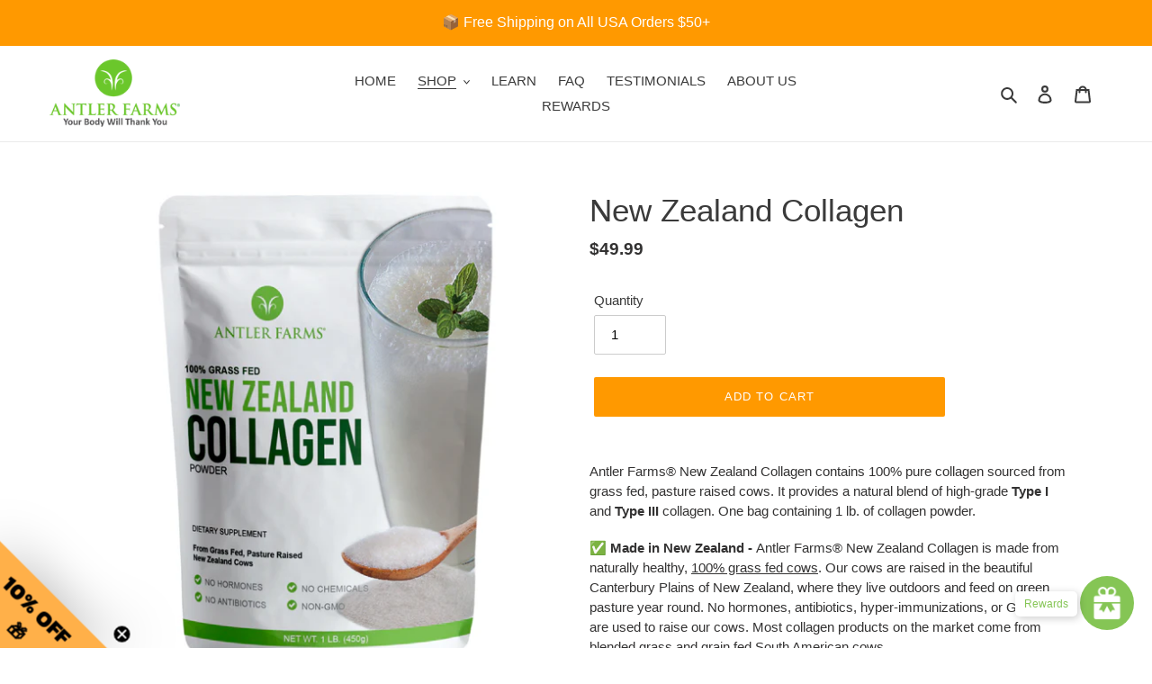

--- FILE ---
content_type: text/html; charset=utf-8
request_url: https://antlerfarms.com/products/grass-fed-new-zealand-collagen
body_size: 57793
content:
<!doctype html>
<html class="no-js" lang="en">
 
<head>
<script id="TOS_SCRIPT_ID" href="//antlerfarms.com/cdn/shop/t/27/assets/a93c2415c2b5759e5639ec52b4cbbdcea06cd24a3bf4de2f85bb23522dae57cb.json?v=171330143880570227731688568494"></script>
  <meta charset="utf-8">
  <meta http-equiv="X-UA-Compatible" content="IE=edge,chrome=1">
  <meta name="viewport" content="width=device-width,initial-scale=1">
  <meta name="theme-color" content="#ff9900">

  <link rel="preconnect" href="https://cdn.shopify.com" crossorigin>
  <link rel="preconnect" href="https://fonts.shopifycdn.com" crossorigin>
  <link rel="preconnect" href="https://monorail-edge.shopifysvc.com"><link rel="preload" href="//antlerfarms.com/cdn/shop/t/27/assets/theme.css?v=142664919572234501511669999380" as="style">
  <link rel="preload" as="font" href="" type="font/woff2" crossorigin>
  <link rel="preload" as="font" href="" type="font/woff2" crossorigin>
  <link rel="preload" as="font" href="" type="font/woff2" crossorigin>
  <link rel="preload" href="//antlerfarms.com/cdn/shop/t/27/assets/theme.js?v=48954192516962237381670221856" as="script">
  <link rel="preload" href="//antlerfarms.com/cdn/shop/t/27/assets/lazysizes.js?v=63098554868324070131669999380" as="script"><link rel="canonical" href="https://antlerfarms.com/products/grass-fed-new-zealand-collagen"><link rel="shortcut icon" href="//antlerfarms.com/cdn/shop/files/favicon_32x32.png?v=1625380651" type="image/png"><title>New Zealand Collagen
&ndash; Antler Farms</title><meta name="description" content="Pure, clean hydrolyzed collagen from 100% grass fed, pasture raised cows. Undenatured, highly bioavailable and rapidly absorbed. One bag containing 1 lb. of collagen powder. 30 servings."><!-- /snippets/social-meta-tags.liquid -->


<meta property="og:site_name" content="Antler Farms">
<meta property="og:url" content="https://antlerfarms.com/products/grass-fed-new-zealand-collagen">
<meta property="og:title" content="New Zealand Collagen">
<meta property="og:type" content="product">
<meta property="og:description" content="Pure, clean hydrolyzed collagen from 100% grass fed, pasture raised cows. Undenatured, highly bioavailable and rapidly absorbed. One bag containing 1 lb. of collagen powder. 30 servings."><meta property="og:image" content="http://antlerfarms.com/cdn/shop/products/AFCGN_collagen900_1212b992-1e30-4225-a5ff-401e6e65844c.jpg?v=1641341022">
  <meta property="og:image:secure_url" content="https://antlerfarms.com/cdn/shop/products/AFCGN_collagen900_1212b992-1e30-4225-a5ff-401e6e65844c.jpg?v=1641341022">
  <meta property="og:image:width" content="900">
  <meta property="og:image:height" content="900">
  <meta property="og:price:amount" content="49.99">
  <meta property="og:price:currency" content="USD">



<meta name="twitter:card" content="summary_large_image">
<meta name="twitter:title" content="New Zealand Collagen">
<meta name="twitter:description" content="Pure, clean hydrolyzed collagen from 100% grass fed, pasture raised cows. Undenatured, highly bioavailable and rapidly absorbed. One bag containing 1 lb. of collagen powder. 30 servings.">

  
<style data-shopify>
:root {
    --color-text: #3a3a3a;
    --color-text-rgb: 58, 58, 58;
    --color-body-text: #333232;
    --color-sale-text: #EA0606;
    --color-small-button-text-border: #3a3a3a;
    --color-text-field: #ffffff;
    --color-text-field-text: #000000;
    --color-text-field-text-rgb: 0, 0, 0;

    --color-btn-primary: #ff9900;
    --color-btn-primary-darker: #cc7a00;
    --color-btn-primary-text: #ffffff;

    --color-blankstate: rgba(51, 50, 50, 0.35);
    --color-blankstate-border: rgba(51, 50, 50, 0.2);
    --color-blankstate-background: rgba(51, 50, 50, 0.1);

    --color-text-focus:#606060;
    --color-overlay-text-focus:#e6e6e6;
    --color-btn-primary-focus:#cc7a00;
    --color-btn-social-focus:#d2d2d2;
    --color-small-button-text-border-focus:#606060;
    --predictive-search-focus:#f2f2f2;

    --color-body: #ffffff;
    --color-bg: #ffffff;
    --color-bg-rgb: 255, 255, 255;
    --color-bg-alt: rgba(51, 50, 50, 0.05);
    --color-bg-currency-selector: rgba(51, 50, 50, 0.2);

    --color-overlay-title-text: #ffffff;
    --color-image-overlay: #685858;
    --color-image-overlay-rgb: 104, 88, 88;--opacity-image-overlay: 0.4;--hover-overlay-opacity: 0.8;

    --color-border: #ebebeb;
    --color-border-form: #cccccc;
    --color-border-form-darker: #b3b3b3;

    --svg-select-icon: url(//antlerfarms.com/cdn/shop/t/27/assets/ico-select.svg?v=29003672709104678581669999380);
    --slick-img-url: url(//antlerfarms.com/cdn/shop/t/27/assets/ajax-loader.gif?v=41356863302472015721669999380);

    --font-weight-body--bold: 700;
    --font-weight-body--bolder: 700;

    --font-stack-header: "system_ui", -apple-system, 'Segoe UI', Roboto, 'Helvetica Neue', 'Noto Sans', 'Liberation Sans', Arial, sans-serif, 'Apple Color Emoji', 'Segoe UI Emoji', 'Segoe UI Symbol', 'Noto Color Emoji';
    --font-style-header: normal;
    --font-weight-header: 400;

    --font-stack-body: "system_ui", -apple-system, 'Segoe UI', Roboto, 'Helvetica Neue', 'Noto Sans', 'Liberation Sans', Arial, sans-serif, 'Apple Color Emoji', 'Segoe UI Emoji', 'Segoe UI Symbol', 'Noto Color Emoji';
    --font-style-body: normal;
    --font-weight-body: 400;

    --font-size-header: 26;

    --font-size-base: 15;

    --font-h1-desktop: 35;
    --font-h1-mobile: 32;
    --font-h2-desktop: 20;
    --font-h2-mobile: 18;
    --font-h3-mobile: 20;
    --font-h4-desktop: 17;
    --font-h4-mobile: 15;
    --font-h5-desktop: 15;
    --font-h5-mobile: 13;
    --font-h6-desktop: 14;
    --font-h6-mobile: 12;

    --font-mega-title-large-desktop: 65;

    --font-rich-text-large: 17;
    --font-rich-text-small: 13;

    
--color-video-bg: #f2f2f2;

    
    --global-color-image-loader-primary: rgba(58, 58, 58, 0.06);
    --global-color-image-loader-secondary: rgba(58, 58, 58, 0.12);
  }
</style>


  <style>*,::after,::before{box-sizing:border-box}body{margin:0}body,html{background-color:var(--color-body)}body,button{font-size:calc(var(--font-size-base) * 1px);font-family:var(--font-stack-body);font-style:var(--font-style-body);font-weight:var(--font-weight-body);color:var(--color-text);line-height:1.5}body,button{-webkit-font-smoothing:antialiased;-webkit-text-size-adjust:100%}.border-bottom{border-bottom:1px solid var(--color-border)}.btn--link{background-color:transparent;border:0;margin:0;color:var(--color-text);text-align:left}.text-right{text-align:right}.icon{display:inline-block;width:20px;height:20px;vertical-align:middle;fill:currentColor}.icon__fallback-text,.visually-hidden{position:absolute!important;overflow:hidden;clip:rect(0 0 0 0);height:1px;width:1px;margin:-1px;padding:0;border:0}svg.icon:not(.icon--full-color) circle,svg.icon:not(.icon--full-color) ellipse,svg.icon:not(.icon--full-color) g,svg.icon:not(.icon--full-color) line,svg.icon:not(.icon--full-color) path,svg.icon:not(.icon--full-color) polygon,svg.icon:not(.icon--full-color) polyline,svg.icon:not(.icon--full-color) rect,symbol.icon:not(.icon--full-color) circle,symbol.icon:not(.icon--full-color) ellipse,symbol.icon:not(.icon--full-color) g,symbol.icon:not(.icon--full-color) line,symbol.icon:not(.icon--full-color) path,symbol.icon:not(.icon--full-color) polygon,symbol.icon:not(.icon--full-color) polyline,symbol.icon:not(.icon--full-color) rect{fill:inherit;stroke:inherit}li{list-style:none}.list--inline{padding:0;margin:0}.list--inline>li{display:inline-block;margin-bottom:0;vertical-align:middle}a{color:var(--color-text);text-decoration:none}.h1,.h2,h1,h2{margin:0 0 17.5px;font-family:var(--font-stack-header);font-style:var(--font-style-header);font-weight:var(--font-weight-header);line-height:1.2;overflow-wrap:break-word;word-wrap:break-word}.h1 a,.h2 a,h1 a,h2 a{color:inherit;text-decoration:none;font-weight:inherit}.h1,h1{font-size:calc(((var(--font-h1-desktop))/ (var(--font-size-base))) * 1em);text-transform:none;letter-spacing:0}@media only screen and (max-width:749px){.h1,h1{font-size:calc(((var(--font-h1-mobile))/ (var(--font-size-base))) * 1em)}}.h2,h2{font-size:calc(((var(--font-h2-desktop))/ (var(--font-size-base))) * 1em);text-transform:uppercase;letter-spacing:.1em}@media only screen and (max-width:749px){.h2,h2{font-size:calc(((var(--font-h2-mobile))/ (var(--font-size-base))) * 1em)}}p{color:var(--color-body-text);margin:0 0 19.44444px}@media only screen and (max-width:749px){p{font-size:calc(((var(--font-size-base) - 1)/ (var(--font-size-base))) * 1em)}}p:last-child{margin-bottom:0}@media only screen and (max-width:749px){.small--hide{display:none!important}}.grid{list-style:none;margin:0;padding:0;margin-left:-30px}.grid::after{content:'';display:table;clear:both}@media only screen and (max-width:749px){.grid{margin-left:-22px}}.grid::after{content:'';display:table;clear:both}.grid--no-gutters{margin-left:0}.grid--no-gutters .grid__item{padding-left:0}.grid--table{display:table;table-layout:fixed;width:100%}.grid--table>.grid__item{float:none;display:table-cell;vertical-align:middle}.grid__item{float:left;padding-left:30px;width:100%}@media only screen and (max-width:749px){.grid__item{padding-left:22px}}.grid__item[class*="--push"]{position:relative}@media only screen and (min-width:750px){.medium-up--one-quarter{width:25%}.medium-up--push-one-third{width:33.33%}.medium-up--one-half{width:50%}.medium-up--push-one-third{left:33.33%;position:relative}}.site-header{position:relative;background-color:var(--color-body)}@media only screen and (max-width:749px){.site-header{border-bottom:1px solid var(--color-border)}}@media only screen and (min-width:750px){.site-header{padding:0 55px}.site-header.logo--center{padding-top:30px}}.site-header__logo{margin:15px 0}.logo-align--center .site-header__logo{text-align:center;margin:0 auto}@media only screen and (max-width:749px){.logo-align--center .site-header__logo{text-align:left;margin:15px 0}}@media only screen and (max-width:749px){.site-header__logo{padding-left:22px;text-align:left}.site-header__logo img{margin:0}}.site-header__logo-link{display:inline-block;word-break:break-word}@media only screen and (min-width:750px){.logo-align--center .site-header__logo-link{margin:0 auto}}.site-header__logo-image{display:block}@media only screen and (min-width:750px){.site-header__logo-image{margin:0 auto}}.site-header__logo-image img{width:100%}.site-header__logo-image--centered img{margin:0 auto}.site-header__logo img{display:block}.site-header__icons{position:relative;white-space:nowrap}@media only screen and (max-width:749px){.site-header__icons{width:auto;padding-right:13px}.site-header__icons .btn--link,.site-header__icons .site-header__cart{font-size:calc(((var(--font-size-base))/ (var(--font-size-base))) * 1em)}}.site-header__icons-wrapper{position:relative;display:-webkit-flex;display:-ms-flexbox;display:flex;width:100%;-ms-flex-align:center;-webkit-align-items:center;-moz-align-items:center;-ms-align-items:center;-o-align-items:center;align-items:center;-webkit-justify-content:flex-end;-ms-justify-content:flex-end;justify-content:flex-end}.site-header__account,.site-header__cart,.site-header__search{position:relative}.site-header__search.site-header__icon{display:none}@media only screen and (min-width:1400px){.site-header__search.site-header__icon{display:block}}.site-header__search-toggle{display:block}@media only screen and (min-width:750px){.site-header__account,.site-header__cart{padding:10px 11px}}.site-header__cart-title,.site-header__search-title{position:absolute!important;overflow:hidden;clip:rect(0 0 0 0);height:1px;width:1px;margin:-1px;padding:0;border:0;display:block;vertical-align:middle}.site-header__cart-title{margin-right:3px}.site-header__cart-count{display:flex;align-items:center;justify-content:center;position:absolute;right:.4rem;top:.2rem;font-weight:700;background-color:var(--color-btn-primary);color:var(--color-btn-primary-text);border-radius:50%;min-width:1em;height:1em}.site-header__cart-count span{font-family:HelveticaNeue,"Helvetica Neue",Helvetica,Arial,sans-serif;font-size:calc(11em / 16);line-height:1}@media only screen and (max-width:749px){.site-header__cart-count{top:calc(7em / 16);right:0;border-radius:50%;min-width:calc(19em / 16);height:calc(19em / 16)}}@media only screen and (max-width:749px){.site-header__cart-count span{padding:.25em calc(6em / 16);font-size:12px}}.site-header__menu{display:none}@media only screen and (max-width:749px){.site-header__icon{display:inline-block;vertical-align:middle;padding:10px 11px;margin:0}}@media only screen and (min-width:750px){.site-header__icon .icon-search{margin-right:3px}}.announcement-bar{z-index:10;position:relative;text-align:center;border-bottom:1px solid transparent;padding:2px}.announcement-bar__link{display:block}.announcement-bar__message{display:block;padding:11px 22px;font-size:calc(((16)/ (var(--font-size-base))) * 1em);font-weight:var(--font-weight-header)}@media only screen and (min-width:750px){.announcement-bar__message{padding-left:55px;padding-right:55px}}.site-nav{position:relative;padding:0;text-align:center;margin:25px 0}.site-nav a{padding:3px 10px}.site-nav__link{display:block;white-space:nowrap}.site-nav--centered .site-nav__link{padding-top:0}.site-nav__link .icon-chevron-down{width:calc(8em / 16);height:calc(8em / 16);margin-left:.5rem}.site-nav__label{border-bottom:1px solid transparent}.site-nav__link--active .site-nav__label{border-bottom-color:var(--color-text)}.site-nav__link--button{border:none;background-color:transparent;padding:3px 10px}.site-header__mobile-nav{z-index:11;position:relative;background-color:var(--color-body)}@media only screen and (max-width:749px){.site-header__mobile-nav{display:-webkit-flex;display:-ms-flexbox;display:flex;width:100%;-ms-flex-align:center;-webkit-align-items:center;-moz-align-items:center;-ms-align-items:center;-o-align-items:center;align-items:center}}.mobile-nav--open .icon-close{display:none}.main-content{opacity:0}.main-content .shopify-section{display:none}.main-content .shopify-section:first-child{display:inherit}.critical-hidden{display:none}</style>

  <script>
    window.performance.mark('debut:theme_stylesheet_loaded.start');

    function onLoadStylesheet() {
      performance.mark('debut:theme_stylesheet_loaded.end');
      performance.measure('debut:theme_stylesheet_loaded', 'debut:theme_stylesheet_loaded.start', 'debut:theme_stylesheet_loaded.end');

      var url = "//antlerfarms.com/cdn/shop/t/27/assets/theme.css?v=142664919572234501511669999380";
      var link = document.querySelector('link[href="' + url + '"]');
      link.loaded = true;
      link.dispatchEvent(new Event('load'));
    }
  </script>

  <link rel="stylesheet" href="//antlerfarms.com/cdn/shop/t/27/assets/theme.css?v=142664919572234501511669999380" type="text/css" media="print" onload="this.media='all';onLoadStylesheet()">

  <style>
    
    
    
    
    
    
  </style>

  <script>
    var theme = {
      breakpoints: {
        medium: 750,
        large: 990,
        widescreen: 1400
      },
      strings: {
        addToCart: "Add to cart",
        soldOut: "Sold out",
        unavailable: "Unavailable",
        regularPrice: "Regular price",
        salePrice: "Sale price",
        sale: "Sale",
        fromLowestPrice: "from [price]",
        vendor: "Vendor",
        showMore: "Show More",
        showLess: "Show Less",
        searchFor: "Search for",
        addressError: "Error looking up that address",
        addressNoResults: "No results for that address",
        addressQueryLimit: "You have exceeded the Google API usage limit. Consider upgrading to a \u003ca href=\"https:\/\/developers.google.com\/maps\/premium\/usage-limits\"\u003ePremium Plan\u003c\/a\u003e.",
        authError: "There was a problem authenticating your Google Maps account.",
        newWindow: "Opens in a new window.",
        external: "Opens external website.",
        newWindowExternal: "Opens external website in a new window.",
        removeLabel: "Remove [product]",
        update: "Update",
        quantity: "Quantity",
        discountedTotal: "Discounted total",
        regularTotal: "Regular total",
        priceColumn: "See Price column for discount details.",
        quantityMinimumMessage: "Quantity must be 1 or more",
        cartError: "There was an error while updating your cart. Please try again.",
        removedItemMessage: "Removed \u003cspan class=\"cart__removed-product-details\"\u003e([quantity]) [link]\u003c\/span\u003e from your cart.",
        unitPrice: "Unit price",
        unitPriceSeparator: "per",
        oneCartCount: "1 item",
        otherCartCount: "[count] items",
        quantityLabel: "Quantity: [count]",
        products: "Products",
        loading: "Loading",
        number_of_results: "[result_number] of [results_count]",
        number_of_results_found: "[results_count] results found",
        one_result_found: "1 result found"
      },
      moneyFormat: "${{amount}}",
      moneyFormatWithCurrency: "${{amount}} USD",
      settings: {
        predictiveSearchEnabled: true,
        predictiveSearchShowPrice: false,
        predictiveSearchShowVendor: false
      },
      stylesheet: "//antlerfarms.com/cdn/shop/t/27/assets/theme.css?v=142664919572234501511669999380"
    };document.documentElement.className = document.documentElement.className.replace('no-js', 'js');
  </script><script src="//antlerfarms.com/cdn/shop/t/27/assets/theme.js?v=48954192516962237381670221856" defer="defer"></script>
  <script src="//antlerfarms.com/cdn/shop/t/27/assets/lazysizes.js?v=63098554868324070131669999380" async="async"></script>

  <script type="text/javascript">
    if (window.MSInputMethodContext && document.documentMode) {
      var scripts = document.getElementsByTagName('script')[0];
      var polyfill = document.createElement("script");
      polyfill.defer = true;
      polyfill.src = "//antlerfarms.com/cdn/shop/t/27/assets/ie11CustomProperties.min.js?v=63712903619497800471669999380";

      scripts.parentNode.insertBefore(polyfill, scripts);
    }
  </script>

  <!-- "snippets/buddha-megamenu.liquid" was not rendered, the associated app was uninstalled -->
  <script>window.performance && window.performance.mark && window.performance.mark('shopify.content_for_header.start');</script><meta id="shopify-digital-wallet" name="shopify-digital-wallet" content="/6101729346/digital_wallets/dialog">
<meta name="shopify-checkout-api-token" content="361c022f1efc90274dd6ce37f9371886">
<meta id="in-context-paypal-metadata" data-shop-id="6101729346" data-venmo-supported="false" data-environment="production" data-locale="en_US" data-paypal-v4="true" data-currency="USD">
<link rel="alternate" type="application/json+oembed" href="https://antlerfarms.com/products/grass-fed-new-zealand-collagen.oembed">
<script async="async" src="/checkouts/internal/preloads.js?locale=en-US"></script>
<script id="shopify-features" type="application/json">{"accessToken":"361c022f1efc90274dd6ce37f9371886","betas":["rich-media-storefront-analytics"],"domain":"antlerfarms.com","predictiveSearch":true,"shopId":6101729346,"locale":"en"}</script>
<script>var Shopify = Shopify || {};
Shopify.shop = "antler-farms.myshopify.com";
Shopify.locale = "en";
Shopify.currency = {"active":"USD","rate":"1.0"};
Shopify.country = "US";
Shopify.theme = {"name":"Debut 120222 Hulk Apps Edit for Volume Boost","id":122336411714,"schema_name":"Debut","schema_version":"17.13.0","theme_store_id":796,"role":"main"};
Shopify.theme.handle = "null";
Shopify.theme.style = {"id":null,"handle":null};
Shopify.cdnHost = "antlerfarms.com/cdn";
Shopify.routes = Shopify.routes || {};
Shopify.routes.root = "/";</script>
<script type="module">!function(o){(o.Shopify=o.Shopify||{}).modules=!0}(window);</script>
<script>!function(o){function n(){var o=[];function n(){o.push(Array.prototype.slice.apply(arguments))}return n.q=o,n}var t=o.Shopify=o.Shopify||{};t.loadFeatures=n(),t.autoloadFeatures=n()}(window);</script>
<script id="shop-js-analytics" type="application/json">{"pageType":"product"}</script>
<script defer="defer" async type="module" src="//antlerfarms.com/cdn/shopifycloud/shop-js/modules/v2/client.init-shop-cart-sync_BT-GjEfc.en.esm.js"></script>
<script defer="defer" async type="module" src="//antlerfarms.com/cdn/shopifycloud/shop-js/modules/v2/chunk.common_D58fp_Oc.esm.js"></script>
<script defer="defer" async type="module" src="//antlerfarms.com/cdn/shopifycloud/shop-js/modules/v2/chunk.modal_xMitdFEc.esm.js"></script>
<script type="module">
  await import("//antlerfarms.com/cdn/shopifycloud/shop-js/modules/v2/client.init-shop-cart-sync_BT-GjEfc.en.esm.js");
await import("//antlerfarms.com/cdn/shopifycloud/shop-js/modules/v2/chunk.common_D58fp_Oc.esm.js");
await import("//antlerfarms.com/cdn/shopifycloud/shop-js/modules/v2/chunk.modal_xMitdFEc.esm.js");

  window.Shopify.SignInWithShop?.initShopCartSync?.({"fedCMEnabled":true,"windoidEnabled":true});

</script>
<script>(function() {
  var isLoaded = false;
  function asyncLoad() {
    if (isLoaded) return;
    isLoaded = true;
    var urls = ["https:\/\/chimpstatic.com\/mcjs-connected\/js\/users\/72a3edaa33b32d72f13da6c48\/e08360550c97d76510c064998.js?shop=antler-farms.myshopify.com","https:\/\/d23dclunsivw3h.cloudfront.net\/redirect-app.js?shop=antler-farms.myshopify.com","https:\/\/cdn.rebuyengine.com\/onsite\/js\/rebuy.js?shop=antler-farms.myshopify.com"];
    for (var i = 0; i < urls.length; i++) {
      var s = document.createElement('script');
      s.type = 'text/javascript';
      s.async = true;
      s.src = urls[i];
      var x = document.getElementsByTagName('script')[0];
      x.parentNode.insertBefore(s, x);
    }
  };
  if(window.attachEvent) {
    window.attachEvent('onload', asyncLoad);
  } else {
    window.addEventListener('load', asyncLoad, false);
  }
})();</script>
<script id="__st">var __st={"a":6101729346,"offset":-28800,"reqid":"71adee2b-c8ab-4ac6-8195-8f3f960c036e-1769124099","pageurl":"antlerfarms.com\/products\/grass-fed-new-zealand-collagen","u":"af8a0863cf94","p":"product","rtyp":"product","rid":1296617603138};</script>
<script>window.ShopifyPaypalV4VisibilityTracking = true;</script>
<script id="captcha-bootstrap">!function(){'use strict';const t='contact',e='account',n='new_comment',o=[[t,t],['blogs',n],['comments',n],[t,'customer']],c=[[e,'customer_login'],[e,'guest_login'],[e,'recover_customer_password'],[e,'create_customer']],r=t=>t.map((([t,e])=>`form[action*='/${t}']:not([data-nocaptcha='true']) input[name='form_type'][value='${e}']`)).join(','),a=t=>()=>t?[...document.querySelectorAll(t)].map((t=>t.form)):[];function s(){const t=[...o],e=r(t);return a(e)}const i='password',u='form_key',d=['recaptcha-v3-token','g-recaptcha-response','h-captcha-response',i],f=()=>{try{return window.sessionStorage}catch{return}},m='__shopify_v',_=t=>t.elements[u];function p(t,e,n=!1){try{const o=window.sessionStorage,c=JSON.parse(o.getItem(e)),{data:r}=function(t){const{data:e,action:n}=t;return t[m]||n?{data:e,action:n}:{data:t,action:n}}(c);for(const[e,n]of Object.entries(r))t.elements[e]&&(t.elements[e].value=n);n&&o.removeItem(e)}catch(o){console.error('form repopulation failed',{error:o})}}const l='form_type',E='cptcha';function T(t){t.dataset[E]=!0}const w=window,h=w.document,L='Shopify',v='ce_forms',y='captcha';let A=!1;((t,e)=>{const n=(g='f06e6c50-85a8-45c8-87d0-21a2b65856fe',I='https://cdn.shopify.com/shopifycloud/storefront-forms-hcaptcha/ce_storefront_forms_captcha_hcaptcha.v1.5.2.iife.js',D={infoText:'Protected by hCaptcha',privacyText:'Privacy',termsText:'Terms'},(t,e,n)=>{const o=w[L][v],c=o.bindForm;if(c)return c(t,g,e,D).then(n);var r;o.q.push([[t,g,e,D],n]),r=I,A||(h.body.append(Object.assign(h.createElement('script'),{id:'captcha-provider',async:!0,src:r})),A=!0)});var g,I,D;w[L]=w[L]||{},w[L][v]=w[L][v]||{},w[L][v].q=[],w[L][y]=w[L][y]||{},w[L][y].protect=function(t,e){n(t,void 0,e),T(t)},Object.freeze(w[L][y]),function(t,e,n,w,h,L){const[v,y,A,g]=function(t,e,n){const i=e?o:[],u=t?c:[],d=[...i,...u],f=r(d),m=r(i),_=r(d.filter((([t,e])=>n.includes(e))));return[a(f),a(m),a(_),s()]}(w,h,L),I=t=>{const e=t.target;return e instanceof HTMLFormElement?e:e&&e.form},D=t=>v().includes(t);t.addEventListener('submit',(t=>{const e=I(t);if(!e)return;const n=D(e)&&!e.dataset.hcaptchaBound&&!e.dataset.recaptchaBound,o=_(e),c=g().includes(e)&&(!o||!o.value);(n||c)&&t.preventDefault(),c&&!n&&(function(t){try{if(!f())return;!function(t){const e=f();if(!e)return;const n=_(t);if(!n)return;const o=n.value;o&&e.removeItem(o)}(t);const e=Array.from(Array(32),(()=>Math.random().toString(36)[2])).join('');!function(t,e){_(t)||t.append(Object.assign(document.createElement('input'),{type:'hidden',name:u})),t.elements[u].value=e}(t,e),function(t,e){const n=f();if(!n)return;const o=[...t.querySelectorAll(`input[type='${i}']`)].map((({name:t})=>t)),c=[...d,...o],r={};for(const[a,s]of new FormData(t).entries())c.includes(a)||(r[a]=s);n.setItem(e,JSON.stringify({[m]:1,action:t.action,data:r}))}(t,e)}catch(e){console.error('failed to persist form',e)}}(e),e.submit())}));const S=(t,e)=>{t&&!t.dataset[E]&&(n(t,e.some((e=>e===t))),T(t))};for(const o of['focusin','change'])t.addEventListener(o,(t=>{const e=I(t);D(e)&&S(e,y())}));const B=e.get('form_key'),M=e.get(l),P=B&&M;t.addEventListener('DOMContentLoaded',(()=>{const t=y();if(P)for(const e of t)e.elements[l].value===M&&p(e,B);[...new Set([...A(),...v().filter((t=>'true'===t.dataset.shopifyCaptcha))])].forEach((e=>S(e,t)))}))}(h,new URLSearchParams(w.location.search),n,t,e,['guest_login'])})(!0,!0)}();</script>
<script integrity="sha256-4kQ18oKyAcykRKYeNunJcIwy7WH5gtpwJnB7kiuLZ1E=" data-source-attribution="shopify.loadfeatures" defer="defer" src="//antlerfarms.com/cdn/shopifycloud/storefront/assets/storefront/load_feature-a0a9edcb.js" crossorigin="anonymous"></script>
<script data-source-attribution="shopify.dynamic_checkout.dynamic.init">var Shopify=Shopify||{};Shopify.PaymentButton=Shopify.PaymentButton||{isStorefrontPortableWallets:!0,init:function(){window.Shopify.PaymentButton.init=function(){};var t=document.createElement("script");t.src="https://antlerfarms.com/cdn/shopifycloud/portable-wallets/latest/portable-wallets.en.js",t.type="module",document.head.appendChild(t)}};
</script>
<script data-source-attribution="shopify.dynamic_checkout.buyer_consent">
  function portableWalletsHideBuyerConsent(e){var t=document.getElementById("shopify-buyer-consent"),n=document.getElementById("shopify-subscription-policy-button");t&&n&&(t.classList.add("hidden"),t.setAttribute("aria-hidden","true"),n.removeEventListener("click",e))}function portableWalletsShowBuyerConsent(e){var t=document.getElementById("shopify-buyer-consent"),n=document.getElementById("shopify-subscription-policy-button");t&&n&&(t.classList.remove("hidden"),t.removeAttribute("aria-hidden"),n.addEventListener("click",e))}window.Shopify?.PaymentButton&&(window.Shopify.PaymentButton.hideBuyerConsent=portableWalletsHideBuyerConsent,window.Shopify.PaymentButton.showBuyerConsent=portableWalletsShowBuyerConsent);
</script>
<script data-source-attribution="shopify.dynamic_checkout.cart.bootstrap">document.addEventListener("DOMContentLoaded",(function(){function t(){return document.querySelector("shopify-accelerated-checkout-cart, shopify-accelerated-checkout")}if(t())Shopify.PaymentButton.init();else{new MutationObserver((function(e,n){t()&&(Shopify.PaymentButton.init(),n.disconnect())})).observe(document.body,{childList:!0,subtree:!0})}}));
</script>
<link id="shopify-accelerated-checkout-styles" rel="stylesheet" media="screen" href="https://antlerfarms.com/cdn/shopifycloud/portable-wallets/latest/accelerated-checkout-backwards-compat.css" crossorigin="anonymous">
<style id="shopify-accelerated-checkout-cart">
        #shopify-buyer-consent {
  margin-top: 1em;
  display: inline-block;
  width: 100%;
}

#shopify-buyer-consent.hidden {
  display: none;
}

#shopify-subscription-policy-button {
  background: none;
  border: none;
  padding: 0;
  text-decoration: underline;
  font-size: inherit;
  cursor: pointer;
}

#shopify-subscription-policy-button::before {
  box-shadow: none;
}

      </style>

<script>window.performance && window.performance.mark && window.performance.mark('shopify.content_for_header.end');</script><link href="//antlerfarms.com/cdn/shop/t/27/assets/bold-brain-widget.css?v=118638052287588454661669999380" rel="stylesheet" type="text/css" media="all" />

<script>window.BOLD = window.BOLD || {};
    window.BOLD.common = window.BOLD.common || {};
    window.BOLD.common.Shopify = window.BOLD.common.Shopify || {};
    window.BOLD.common.Shopify.shop = {
      domain: 'antlerfarms.com',
      permanent_domain: 'antler-farms.myshopify.com',
      url: 'https://antlerfarms.com',
      secure_url: 'https://antlerfarms.com',
      money_format: "${{amount}}",
      currency: "USD"
    };
    window.BOLD.common.Shopify.customer = {
      id: null,
      tags: null,
    };
    window.BOLD.common.Shopify.cart = {"note":null,"attributes":{},"original_total_price":0,"total_price":0,"total_discount":0,"total_weight":0.0,"item_count":0,"items":[],"requires_shipping":false,"currency":"USD","items_subtotal_price":0,"cart_level_discount_applications":[],"checkout_charge_amount":0};
    window.BOLD.common.template = 'product';window.BOLD.common.Shopify.formatMoney = function(money, format) {
        function n(t, e) {
            return "undefined" == typeof t ? e : t
        }
        function r(t, e, r, i) {
            if (e = n(e, 2),
                r = n(r, ","),
                i = n(i, "."),
            isNaN(t) || null == t)
                return 0;
            t = (t / 100).toFixed(e);
            var o = t.split(".")
                , a = o[0].replace(/(\d)(?=(\d\d\d)+(?!\d))/g, "$1" + r)
                , s = o[1] ? i + o[1] : "";
            return a + s
        }
        "string" == typeof money && (money = money.replace(".", ""));
        var i = ""
            , o = /\{\{\s*(\w+)\s*\}\}/
            , a = format || window.BOLD.common.Shopify.shop.money_format || window.Shopify.money_format || "$ {{ amount }}";
        switch (a.match(o)[1]) {
            case "amount":
                i = r(money, 2, ",", ".");
                break;
            case "amount_no_decimals":
                i = r(money, 0, ",", ".");
                break;
            case "amount_with_comma_separator":
                i = r(money, 2, ".", ",");
                break;
            case "amount_no_decimals_with_comma_separator":
                i = r(money, 0, ".", ",");
                break;
            case "amount_with_space_separator":
                i = r(money, 2, " ", ",");
                break;
            case "amount_no_decimals_with_space_separator":
                i = r(money, 0, " ", ",");
                break;
            case "amount_with_apostrophe_separator":
                i = r(money, 2, "'", ".");
                break;
        }
        return a.replace(o, i);
    };
    window.BOLD.common.Shopify.saveProduct = function (handle, product) {
      if (typeof handle === 'string' && typeof window.BOLD.common.Shopify.products[handle] === 'undefined') {
        if (typeof product === 'number') {
          window.BOLD.common.Shopify.handles[product] = handle;
          product = { id: product };
        }
        window.BOLD.common.Shopify.products[handle] = product;
      }
    };
    window.BOLD.common.Shopify.saveVariant = function (variant_id, variant) {
      if (typeof variant_id === 'number' && typeof window.BOLD.common.Shopify.variants[variant_id] === 'undefined') {
        window.BOLD.common.Shopify.variants[variant_id] = variant;
      }
    };window.BOLD.common.Shopify.products = window.BOLD.common.Shopify.products || {};
    window.BOLD.common.Shopify.variants = window.BOLD.common.Shopify.variants || {};
    window.BOLD.common.Shopify.handles = window.BOLD.common.Shopify.handles || {};window.BOLD.common.Shopify.handle = "grass-fed-new-zealand-collagen"
window.BOLD.common.Shopify.saveProduct("grass-fed-new-zealand-collagen", 1296617603138);window.BOLD.common.Shopify.saveVariant(12104752496706, { product_id: 1296617603138, product_handle: "grass-fed-new-zealand-collagen", price: 4999, group_id: '', csp_metafield: {}});window.BOLD.apps_installed = {"Product Upsell":3} || {};window.BOLD.common.Shopify.metafields = window.BOLD.common.Shopify.metafields || {};window.BOLD.common.Shopify.metafields["bold_rp"] = {"recurring_type":2};window.BOLD.common.Shopify.metafields["bold_csp_defaults"] = {};window.BOLD.common.cacheParams = window.BOLD.common.cacheParams || {};
</script>

<script>
 </script>
<link href="//antlerfarms.com/cdn/shop/t/27/assets/bold-upsell.css?v=51915886505602322711669999380" rel="stylesheet" type="text/css" media="all" />
<link href="//antlerfarms.com/cdn/shop/t/27/assets/bold-upsell-custom.css?v=150135899998303055901669999380" rel="stylesheet" type="text/css" media="all" /><script src="https://code.jquery.com/jquery-3.6.0.min.js" integrity="sha256-/xUj+3OJU5yExlq6GSYGSHk7tPXikynS7ogEvDej/m4=" crossorigin="anonymous"></script>


  
  
  


<script>
  document.addEventListener("DOMContentLoaded", function(event) {
    const style = document.getElementById('wsg-custom-style');
    if (typeof window.isWsgCustomer != "undefined" && isWsgCustomer) {
      style.innerHTML = `
        ${style.innerHTML}
        /* A friend of hideWsg - this will _show_ only for wsg customers. Add class to an element to use */
        .showWsg {
          display: unset;
        }
        /* wholesale only CSS */
        .additional-checkout-buttons, .shopify-payment-button {
          display: none !important;
        }
        .wsg-proxy-container select {
          background-color: 
          ${
            document.querySelector('input').style.backgroundColor
            ? document.querySelector('input').style.backgroundColor
            : 'white'
          } !important;
        }
        `;
    }

    if (
      typeof window.embedButtonBg !== undefined
      && typeof window.embedButtonText !== undefined
      && window.embedButtonBg !== window.embedButtonText
    ) {
      style.innerHTML = `
        ${style.innerHTML}
        .wsg-button-fix {
          background: ${embedButtonBg} !important;
          border-color: ${embedButtonBg} !important;
          color: ${embedButtonText} !important;
        }
        `;
    }

    //=========================
    //         CUSTOM JS
    //==========================
    if (document.querySelector(".wsg-proxy-container")) {
      initNodeObserver(wsgCustomJs);
    }
  })

  function wsgCustomJs() {
    //update button classes
    const button = document.querySelectorAll(".wsg-button-fix");
    let buttonClass = "xxButtonClassesHerexx";
    buttonClass = buttonClass.split(" ");
    for (let i = 0; i < button.length; i++) {
      button[i].classList.add(...buttonClass);
    }
    //wsgCustomJs window placeholder
    //update secondary btn color on proxy cart
    if(document.getElementById("wsg-checkout-one")) {
      const checkoutButton = document.getElementById("wsg-checkout-one");
      let wsgBtnColor = window.getComputedStyle(checkoutButton).backgroundColor;
      let wsgBtnBackground = "none";
      let wsgBtnBorder = "thin solid " + wsgBtnColor;
      let wsgBtnPadding = window.getComputedStyle(checkoutButton).padding;
      let spofBtn = document.querySelectorAll(".spof-btn");
      for (let i = 0; i < spofBtn.length; i++) {
        spofBtn[i].style.background = wsgBtnBackground;
        spofBtn[i].style.color = wsgBtnColor;
        spofBtn[i].style.border = wsgBtnBorder;
        spofBtn[i].style.padding = wsgBtnPadding;
      }
    }

    //update Quick Order Form label
    if (embedSPOFLabel) {
      document.querySelectorAll(".spof-btn").forEach(function(spofBtn) {
        spofBtn.removeAttribute("data-translation-selector");
        spofBtn.innerHTML = embedSPOFLabel;
      });
    }
  }

  function initNodeObserver(onChangeNodeCallback) {
    // Select the node that will be observed for mutations
    const targetNode = document.querySelector(".wsg-proxy-container");

    // Options for the observer (which mutations to observe)
    const config = { attributes: true, childList: true, subtree: true };

    // Callback function to execute when mutations are observed
    const callback = function (mutationsList, observer) {
      for(const mutation of mutationsList) {
        if (mutation.type === 'childList') {
          onChangeNodeCallback();
          observer.disconnect();
        }
      }
    };

    // Create an observer instance linked to the callback function
    const observer = new MutationObserver(callback);
    // Start observing the target node for configured mutations
    observer.observe(targetNode, config);
  }
</script>

  

  <style id="wsg-custom-style">
    /* A friend of hideWsg - this will _show_ only for wsg customers. Add class to an element to use */
    .showWsg {
      display: none;
    }
    /* Signup/login */
    #wsg-signup select,
    #wsg-signup input,
    #wsg-signup textarea {
      height: 46px;
      border: thin solid #d1d1d1;
      padding: 6px 10px;
    }
    #wsg-signup textarea {
      min-height: 100px;
    }
    .wsg-login-input {
      height: 46px;
      border: thin solid #d1d1d1;
      padding: 6px 10px;
    }
    #wsg-signup select {
    }
  /*   Quick Order Form */
    .wsg-table td {
     border: none;
     min-width: 150px;
    }
    .wsg-table tr {
     border-bottom: thin solid #d1d1d1; 
      border-left: none;
    }
    .wsg-table input[type="number"] {
      border: thin solid #d1d1d1;
      padding: 5px 15px;
      min-height: 42px;
    }
    #wsg-spof-link a {
      text-decoration: inherit;
      color: inherit;
    }
    .wsg-proxy-container {
      margin-top: 0% !important;
    }
    .wsg-proxy-container a {
      text-decoration: inherit;
      color: inherit;
    }
    @media screen and (max-width:768px){
      .wsg-proxy-container .wsg-table input[type="number"] {
         max-width: 80%; 
      }
      .wsg-center img {
        width: 50px !important;
      }
      .wsg-variant-price-area {
        min-width: 70px !important;
      }
    }
    /* Submit button */
    #wsg-cart-update{
      padding: 8px 10px;
      min-height: 45px;
      max-width: 100% !important;
    }
    .wsg-table {
      background: inherit !important;
    }
    .wsg-spof-container-main {
      background: inherit !important;
    }
    /* General fixes */
    .wsg-hide-prices {
      opacity: 0;
    }
    .wsg-ws-only .button {
      margin: 0;
    }
  </style>

  










<script>window.is_hulkpo_installed=false</script>

<!-- BEGIN app block: shopify://apps/wholesale-gorilla/blocks/wsg-header/c48d0487-dff9-41a4-94c8-ec6173fe8b8d -->

   
  















  <!-- check for wsg customer - this now downcases to compare so we are no longer concerned about case matching in tags -->


      
      
      
      
      
      <!-- ajax data -->
      
        
      
      <script>
        console.log("Wsg-header release 5.22.24")
        // here we need to check if we on a previw theme and set the shop config from the metafield
        
const wsgShopConfigMetafields = {
            
          
            
          
            
          
            
              shopConfig : {"btnClasses":"btn btn--small-wide","hideDomElements":[".hideWsg"],"wsgPriceSelectors":{"productPrice":["#ProductPrice-product-template",".price-item--sale",".price-item"],"collectionPrices":[".price-item--regular",".product-price__price",".price-item--sale",".price"]},"autoInstall":true,"wsgAjax":false,"wsgMultiAjax":false,"wsgAjaxSettings":{"price":"","linePrice":"","subtotal":"","checkoutBtn":""},"wsgSwatch":"","wsgAccountPageSelector":".section-header h1","wsgVolumeTable":".social-sharing","excludedSections":[],"productSelectors":[".product-card-item",".grid__item",".list-view-item"],"wsgQVSelector":[],"fileList":["layout/theme.liquid"],"wsgVersion":6},
            
          
}
        let wsgShopConfig = {"btnClasses":"btn btn--small-wide","hideDomElements":[".hideWsg"],"wsgPriceSelectors":{"productPrice":["#ProductPrice-product-template",".price-item--sale",".price-item"],"collectionPrices":[".price-item--regular",".product-price__price",".price-item--sale",".price"]},"autoInstall":true,"wsgAjax":false,"wsgMultiAjax":false,"wsgAjaxSettings":{"price":"","linePrice":"","subtotal":"","checkoutBtn":""},"wsgSwatch":"","wsgAccountPageSelector":".section-header h1","wsgVolumeTable":".social-sharing","excludedSections":[],"productSelectors":[".product-card-item",".grid__item",".list-view-item"],"wsgQVSelector":[],"fileList":["layout/theme.liquid"],"wsgVersion":6};
        if (window.Shopify.theme.role !== 'main') {
          const wsgShopConfigUnpublishedTheme = wsgShopConfigMetafields[`shopConfig${window.Shopify.theme.id}`];
          if (wsgShopConfigUnpublishedTheme) {
            wsgShopConfig = wsgShopConfigUnpublishedTheme;
          }
        }
        // ==========================================
        //      Set global liquid variables
        // ==========================================
        // general variables 1220
        var wsgVersion = 6.0;
        var wsgActive = true;
        // the permanent domain of the shop
        var shopPermanentDomain = 'antler-farms.myshopify.com';
        const wsgShopOrigin = 'https://antlerfarms.com';
        const wsgThemeTemplate = 'product';
        //customer
        var isWsgCustomer = 
          false
        ;
        var wsgCustomerTags = null
        var wsgCustomerId = null
        // execution variables
        var wsgRunCollection;
        var wsgCollectionObserver;
        var wsgRunProduct;
        var wsgRunAccount;
        var wsgRunCart;
        var wsgRunSinglePage;
        var wsgRunSignup;
        var wsgRunSignupV2;
        var runProxy;
        // wsgData
        var wsgData = {"hostedStore":{"branding":{"isShowLogo":true},"accountPage":{"title":"My Account"},"cartPage":{"description":"","title":"Your Cart"},"catalogPage":{"collections":[],"hideSoldOut":false,"imageAspectRatio":"adaptToImage","numberOfColumns":4,"productsPerPage":12},"spofPage":{"description":"","title":"Quick Order Form"},"colorSettings":{"background":"#FFFFFF","primaryColor":"#000000","secondaryColor":"#FFFFFF","textColor":"#000000"},"footer":{"privacyPolicy":false,"termsOfService":false},"bannerText":"You are logged in to your wholesale account"},"translations":{"custom":false,"enable":false,"language":"english","translateBasedOnMarket":true},"shop_preferences":{"cart":{"note":{"description":"","isRequired":false},"poNumber":{"isRequired":false,"isShow":false},"termsAndConditions":{"isEnable":false,"text":""}},"exclusionsAndLocksSettings":{},"transitions":{"showTransitions":false,"installedTransitions":false},"retailPrice":{"enable":true,"strikethrough":true,"lowerOpacity":false,"label":" MSRP"},"checkInventory":true,"showShipPartial":false,"exclusions":[],"autoBackorder":false,"taxRate":-1,"draftNotification":true,"hideExclusions":true,"minOrder":-1,"marketSetting":false,"customWholesaleDiscountLabel":"","taxLabel":"","includeTaxInPriceRule":false},"page_styles":{"btnClasses":"","proxyMargin":0,"shipMargin":50},"volume_discounts":{"quantity_discounts":{"enabled":false,"products":[],"collections":[]},"settings":{"product_price_table":{},"custom_messages":{"custom_banner":{"banner_default":true,"banner_input":"Spend {{$}}, receive {{%}} off of your order."},"custom_success":{"success_default":true,"success_input":"Congratulations!  You received {{%}} off of your order!"}}},"discounts":[],"enabled":true},"shipping_rates":{"handlingFee":{"type":"flat","amount":-1,"percent":-1,"min":-1,"max":-1,"label":""},"itemReservationOnInternational":{"isEnabledCustomReservationTime":false,"isReserveInventory":false,"reserveInventoryDays":60},"internationalMsg":{"message":"Because you are outside of our home country we will calculate your shipping and send you an invoice shortly.","title":"Thank you for your order!"},"localPickup":{"isEnabled":false,"minOrderPrice":0,"fee":-1,"instructions":"","locations":[],"pickupTime":""},"localDelivery":{"isEnabled":true,"minOrderPrice":0},"fixedPercent":-1,"flatRate":-1,"freeShippingMin":-1,"ignoreAll":false,"ignoreCarrierRates":false,"redirectInternational":false,"useShopifyDefault":true,"deliveryTime":"","ignoreShopifyFreeRates":false,"autoApplyLowestRate":true,"isIncludeLocalDeliveryInLowestRate":true,"customShippingRateLabel":""},"single_page":{"collapseCollections":true,"linkInCart":true,"menuAction":"exclude","message":"","isShowInventoryInfo":true,"isShowSku":true,"isHideSPOFbtn":false,"spofButtonText":"Quick Order Form"},"net_orders":{"netRedirect":{"autoEmail":false,"message":"","title":"Thank you for your order!"},"autoPending":false,"enabled":false,"netTag":"","defaultPaymentTermsTemplateId":"","netTags":[],"isEnabledCustomReservationTime":false,"isReserveInventory":false,"reserveInventoryDays":60},"customer":{"signup":{"autoInvite":false,"autoTags":["wholesale"],"message":"Thank you for your interest in our wholesale program. \nWe will review your application and be in touch soon!","taxExempt":false},"loginMessage":"Welcome to our new wholesale program. \n\nPlease create a login below.","accountMessage":"","redirectMessage":"Keep an eye on your email. As soon as we verify your account we will send you an email with a link to set up your password and start shopping.","accountPendingTitle":"Account Created!"},"quantity":{"cart":{"totalMin":30,"totalMax":60,"itemMin":6,"itemMax":40},"collections":[],"migratedToCurrent":true,"products":[]},"activeTags":["wholesale"],"hideDrafts":[],"server_link":"https://www.wholesalegorilla.app/shop_assets/wsg-index.js","tier":"basic","updateShopAnalyticsJobId":59103,"isPauseShop":false,"installStatus":"complete"}
        var wsgTier = 'basic'
        // AJAX variables
        var wsgRunAjax;
        var wsgAjaxCart;
        // product variables
        var wsgCollectionsList = [{"id":68685955138,"handle":"all-products","title":"All Products","updated_at":"2026-01-22T05:32:55-08:00","body_html":"\u003cp\u003eAt Antler Farms®, we never cut corners when it comes to delivering the highest quality products. We strive for honesty and transparency by providing our customers with as much information as possible on our sources, our processes and raw materials so you can take our products with absolute confidence. We know that once you feel the Antler Farms® difference, we will have a customer for life. Our guiding principle is that we would never sell a product that is not the absolute best in its field.\u003cbr\u003e\u003c\/p\u003e","published_at":"2019-05-10T23:54:25-07:00","sort_order":"manual","template_suffix":"","disjunctive":false,"rules":[{"column":"vendor","relation":"equals","condition":"Antler Farms"}],"published_scope":"web"},{"id":263470121026,"handle":"all-products-no-packs","updated_at":"2026-01-22T05:32:55-08:00","published_at":"2022-03-14T12:25:11-07:00","sort_order":"manual","template_suffix":"","published_scope":"web","title":"All Products","body_html":""},{"id":163834134594,"handle":"best-sellers","updated_at":"2026-01-22T05:32:55-08:00","published_at":"2020-06-25T18:49:23-07:00","sort_order":"manual","template_suffix":"","published_scope":"web","title":"Best Sellers","body_html":""},{"id":262750076994,"handle":"joint-health","updated_at":"2026-01-22T04:16:18-08:00","published_at":"2021-12-17T19:53:28-08:00","sort_order":"manual","template_suffix":"","published_scope":"web","title":"BONES \u0026 JOINTS","body_html":"Your mobility and stability is dependent on the health of your bones and joints. Strong bones and connections between your bones allow you to move, bend and twist with ease while pain and inflammation can restrict movement and flexibility. Fragile bones and weak joints impede your movement, athletic performance, and overall quality of life. Incorporating supplements that support bone and joint health as well as reduce inflammation are key to maintaining an active, healthy lifestyle.","image":{"created_at":"2021-12-17T20:05:38-08:00","alt":null,"width":640,"height":504,"src":"\/\/antlerfarms.com\/cdn\/shop\/collections\/shutterstock_1199097835_1.jpg?v=1639801255"}},{"id":261495193666,"handle":"bovine","updated_at":"2026-01-22T05:32:55-08:00","published_at":"2021-06-29T09:26:51-07:00","sort_order":"manual","template_suffix":"","published_scope":"web","title":"Bovine (Cow) Products","body_html":"\u003cp data-mce-fragment=\"1\"\u003eAntler Farms® bovine products begin with grass fed cows raised in the beautiful Canterbury Plains of New Zealand. They roam outdoors, exposed to fresh air and sunlight, and feed on green pasture year round. These ideal living conditions for cows are the cornerstone for raising cows that are naturally robust and healthy. New Zealand operates under strict guidelines for the husbandry and general care of its livestock. No antibiotics, hyper-immunizations, or any other types of chemicals are used to raise our cows.\u003c\/p\u003e","image":{"created_at":"2021-06-29T09:45:58-07:00","alt":null,"width":1200,"height":800,"src":"\/\/antlerfarms.com\/cdn\/shop\/collections\/shutterstock_287271116SM.jpg?v=1624985158"}},{"id":268659621954,"handle":"collagen","title":"Collagen","updated_at":"2026-01-22T04:16:18-08:00","body_html":"","published_at":"2023-09-04T10:31:10-07:00","sort_order":"manual","template_suffix":"","disjunctive":true,"rules":[{"column":"title","relation":"contains","condition":"collagen"},{"column":"title","relation":"contains","condition":"broth"}],"published_scope":"web"},{"id":261256216642,"handle":"digestion","updated_at":"2026-01-22T05:32:55-08:00","published_at":"2021-05-27T12:23:55-07:00","sort_order":"manual","template_suffix":"","published_scope":"web","title":"GUT HEALTH","body_html":"\u003cspan data-mce-fragment=\"1\"\u003e\u003cspan data-mce-fragment=\"1\"\u003e\u003cspan data-mce-fragment=\"1\"\u003eGut health describes the function and balance of bacteria of the many parts of the gastrointestinal tract. The gastrointestinal tract transports food from your mouth to your stomach, converts it into absorbable nutrients and stored energy, and shuttles waste back out of your body. Products that combat gut pathogens are excellent for digestive health, as are substances that \u003c\/span\u003e\u003c\/span\u003e\u003c\/span\u003eseal and heal the gut. \n\u003cdiv data-mce-fragment=\"1\"\u003e\u003c\/div\u003e","image":{"created_at":"2021-06-23T17:35:18-07:00","alt":null,"width":1080,"height":1080,"src":"\/\/antlerfarms.com\/cdn\/shop\/collections\/shutterstock_99550772.png?v=1624494919"}},{"id":261447417922,"handle":"skin-hair-nails","updated_at":"2026-01-22T04:16:18-08:00","published_at":"2021-06-23T15:15:06-07:00","sort_order":"manual","template_suffix":"","published_scope":"web","title":"SKIN, HAIR \u0026 NAILS","body_html":"\u003cp\u003eK\u003cspan data-mce-fragment=\"1\"\u003eeratin is a type of protein that is a key component in skin, hair and nails. They\u003c\/span\u003e may be viewed as elements of beauty, but they are a reflection of overall health.\u003cspan data-mce-fragment=\"1\"\u003e An imbalanced\u003c\/span\u003e\u003cspan\u003e diet, stress and illness can strip your body of the necessary nutrients it needs to produce healthy skin, hair and nails\u003c\/span\u003e\u003cspan\u003e. Supplements can provide beneficial vitamins, minerals, and antioxidants to nourish your hair, skin, and nails.\u003c\/span\u003e\u003c\/p\u003e","image":{"created_at":"2021-06-23T18:09:10-07:00","alt":null,"width":1000,"height":667,"src":"\/\/antlerfarms.com\/cdn\/shop\/collections\/shutterstock_1908346213.png?v=1624983467"}},{"id":261447352386,"handle":"strength","updated_at":"2026-01-22T05:32:55-08:00","published_at":"2021-06-23T15:12:42-07:00","sort_order":"manual","template_suffix":"","published_scope":"web","title":"STRENGTH","body_html":"Building strength is a stressful process for the body. So it's crucial to have the required nutrients. Protein comprises about 12-15% of our body’s mass and makes up much of the fabric in our bodies. Athletes need more protein because the body uses it to build, maintain and repair muscle fibers that are broken down during exercise. Additionally, growth factors play a big role. Growth factors are natural proteins that stimulate cell growth in the body. Increasing the levels of growth factors in the body has an anabolic effect. It can increase the body’s ability to build muscle, recover, and reduce fat.","image":{"created_at":"2021-06-23T15:29:09-07:00","alt":null,"width":1080,"height":1080,"src":"\/\/antlerfarms.com\/cdn\/shop\/collections\/shutterstock_1043284735.png?v=1624487350"}}]
        var wsgProdData = {"id":1296617603138,"title":"New Zealand Collagen","handle":"grass-fed-new-zealand-collagen","description":"\u003cp\u003eAntler Farms® New Zealand Collagen contains 100% pure collagen sourced from grass fed, pasture raised cows. It provides a natural blend of high-grade \u003cstrong\u003eType I \u003c\/strong\u003eand \u003cstrong\u003eType III \u003c\/strong\u003ecollagen.\u003cstrong\u003e \u003c\/strong\u003e\u003cspan\u003eOne bag containing 1 lb. of collagen powder.\u003c\/span\u003e\u003c\/p\u003e\n\u003cp\u003e\u003cstrong\u003e✅ Made in New Zealand - \u003c\/strong\u003eAntler Farms® New Zealand Collagen is made from naturally healthy, \u003cspan style=\"text-decoration: underline;\"\u003e100% grass fed cows\u003c\/span\u003e. Our cows are raised in the beautiful Canterbury Plains of New Zealand, where they live outdoors and feed on green pasture year round. No hormones, antibiotics, hyper-immunizations, or GMO’s are used to raise our cows. Most collagen products on the market come from blended grass and grain fed South American cows.\u003c\/p\u003e\n\u003cp\u003e\u003cstrong\u003e✅ Clean Sourced - \u003c\/strong\u003eHigh quality products begin at the source. Antler Farms® New Zealand Collagen is \u003cspan style=\"text-decoration: underline;\"\u003epure, clean collagen\u003c\/span\u003e, produced in one of the most pristine places on earth. Our collagen is derived from top grade collagen which is carefully extracted from split bovine hides. This native collagenous layer makes the ideal source for high quality gelatin and collagen products.\u003c\/p\u003e\n\u003cp\u003e\u003cstrong\u003e✅ High Bioavailability - \u003c\/strong\u003eOur collagen is \u003cspan style=\"text-decoration: underline;\"\u003emolecularly optimized\u003c\/span\u003e to be easily digested, rapidly absorbed into the body, and highly bioavailable. It is perfectly soluble in hot or cold liquids, can be mixed into any drink, and has virtually no taste.\u003c\/p\u003e\n\u003cp\u003e\u003cstrong\u003e✅ Processed for Purity - \u003c\/strong\u003eAntler Farms® uses a hi-tech enzymatic hydrolyzation process to isolate, purify and concentrate collagen peptides. Our premium hydrolyzed collagen is \u003cspan style=\"text-decoration: underline;\"\u003e97% pure protein\u003c\/span\u003e and contains a unique profile of amino acids beneficial to health.\u003c\/p\u003e\n\u003cp\u003e\u003cstrong\u003e✅ Powerful Benefits - \u003c\/strong\u003eCollagen has \u003cspan style=\"text-decoration: underline;\"\u003emany proven benefits\u003c\/span\u003e. It strengthens bones, stabilizes joints, improves skin tone and boosts gut health. Collagen increases bone mass density, improves joint stability and reduces joint inflammation. It also improves skin tone by boosting suppleness and elasticity.\u003c\/p\u003e\n\u003cp\u003e\u003ciframe title=\"YouTube video player\" src=\"https:\/\/www.youtube.com\/embed\/Prlko0Y0ybY\" height=\"315\" width=\"560\"\u003e\u003c\/iframe\u003e\u003c\/p\u003e\n\u003ch2 style=\"text-transform: uppercase; font-weight: bold; margin-bottom: 15px;\"\u003eLEARN MORE ABOUT COLLAGEN\u003c\/h2\u003e\n\u003cp\u003e\u003ca style=\"display: block; max-width: 560px;\" rel=\"noopener\" href=\"https:\/\/antlerfarms.com\/blogs\/articles\/tagged\/collagen\" target=\"_blank\"\u003e \u003cimg style=\"width: 100%; height: auto; border: none;\" alt=\"Collagen\" src=\"https:\/\/cdn.shopify.com\/s\/files\/1\/0061\/0172\/9346\/files\/collagendose05.jpg?v=1732404484\"\u003e \u003c\/a\u003e\u003c\/p\u003e","published_at":"2018-05-10T08:19:50-07:00","created_at":"2018-05-10T08:19:51-07:00","vendor":"Antler Farms","type":"","tags":[],"price":4999,"price_min":4999,"price_max":4999,"available":true,"price_varies":false,"compare_at_price":4999,"compare_at_price_min":4999,"compare_at_price_max":4999,"compare_at_price_varies":false,"variants":[{"id":12104752496706,"title":"Default Title","option1":"Default Title","option2":null,"option3":null,"sku":"850029364078","requires_shipping":true,"taxable":true,"featured_image":null,"available":true,"name":"New Zealand Collagen","public_title":null,"options":["Default Title"],"price":4999,"weight":454,"compare_at_price":4999,"inventory_management":"shopify","barcode":"AFCGN001","requires_selling_plan":false,"selling_plan_allocations":[]}],"images":["\/\/antlerfarms.com\/cdn\/shop\/products\/AFCGN_collagen900_1212b992-1e30-4225-a5ff-401e6e65844c.jpg?v=1641341022","\/\/antlerfarms.com\/cdn\/shop\/products\/AFCGN-12000-AMZN_1000x667_af36b192-8105-4377-925d-39409abaec59.png?v=1641341022","\/\/antlerfarms.com\/cdn\/shop\/products\/AFCGN_hero_background_10000x667.png?v=1641341022","\/\/antlerfarms.com\/cdn\/shop\/products\/AFCGN001-4_1000x667_bbe85ec0-54d8-4197-be08-67dcebc7a257.png?v=1641341022","\/\/antlerfarms.com\/cdn\/shop\/products\/listofnos-animal_1000x667_ba2e0dc4-27b1-40ec-9c1c-acf6804e97c6.png?v=1641341022","\/\/antlerfarms.com\/cdn\/shop\/files\/AF_Collagen_450g_10.5x8x4.5_Back.png?v=1723480115","\/\/antlerfarms.com\/cdn\/shop\/products\/AFCGN_arrows.jpg?v=1723480142"],"featured_image":"\/\/antlerfarms.com\/cdn\/shop\/products\/AFCGN_collagen900_1212b992-1e30-4225-a5ff-401e6e65844c.jpg?v=1641341022","options":["Title"],"media":[{"alt":null,"id":21025896890434,"position":1,"preview_image":{"aspect_ratio":1.0,"height":900,"width":900,"src":"\/\/antlerfarms.com\/cdn\/shop\/products\/AFCGN_collagen900_1212b992-1e30-4225-a5ff-401e6e65844c.jpg?v=1641341022"},"aspect_ratio":1.0,"height":900,"media_type":"image","src":"\/\/antlerfarms.com\/cdn\/shop\/products\/AFCGN_collagen900_1212b992-1e30-4225-a5ff-401e6e65844c.jpg?v=1641341022","width":900},{"alt":null,"id":20579730423874,"position":2,"preview_image":{"aspect_ratio":1.499,"height":667,"width":1000,"src":"\/\/antlerfarms.com\/cdn\/shop\/products\/AFCGN-12000-AMZN_1000x667_af36b192-8105-4377-925d-39409abaec59.png?v=1641341022"},"aspect_ratio":1.499,"height":667,"media_type":"image","src":"\/\/antlerfarms.com\/cdn\/shop\/products\/AFCGN-12000-AMZN_1000x667_af36b192-8105-4377-925d-39409abaec59.png?v=1641341022","width":1000},{"alt":null,"id":20875014570050,"position":3,"preview_image":{"aspect_ratio":1.499,"height":667,"width":1000,"src":"\/\/antlerfarms.com\/cdn\/shop\/products\/AFCGN_hero_background_10000x667.png?v=1641341022"},"aspect_ratio":1.499,"height":667,"media_type":"image","src":"\/\/antlerfarms.com\/cdn\/shop\/products\/AFCGN_hero_background_10000x667.png?v=1641341022","width":1000},{"alt":null,"id":20579730358338,"position":4,"preview_image":{"aspect_ratio":1.499,"height":667,"width":1000,"src":"\/\/antlerfarms.com\/cdn\/shop\/products\/AFCGN001-4_1000x667_bbe85ec0-54d8-4197-be08-67dcebc7a257.png?v=1641341022"},"aspect_ratio":1.499,"height":667,"media_type":"image","src":"\/\/antlerfarms.com\/cdn\/shop\/products\/AFCGN001-4_1000x667_bbe85ec0-54d8-4197-be08-67dcebc7a257.png?v=1641341022","width":1000},{"alt":null,"id":20579713253442,"position":5,"preview_image":{"aspect_ratio":1.499,"height":667,"width":1000,"src":"\/\/antlerfarms.com\/cdn\/shop\/products\/listofnos-animal_1000x667_ba2e0dc4-27b1-40ec-9c1c-acf6804e97c6.png?v=1641341022"},"aspect_ratio":1.499,"height":667,"media_type":"image","src":"\/\/antlerfarms.com\/cdn\/shop\/products\/listofnos-animal_1000x667_ba2e0dc4-27b1-40ec-9c1c-acf6804e97c6.png?v=1641341022","width":1000},{"alt":null,"id":24428703252546,"position":6,"preview_image":{"aspect_ratio":0.964,"height":800,"width":771,"src":"\/\/antlerfarms.com\/cdn\/shop\/files\/AF_Collagen_450g_10.5x8x4.5_Back.png?v=1723480115"},"aspect_ratio":0.964,"height":800,"media_type":"image","src":"\/\/antlerfarms.com\/cdn\/shop\/files\/AF_Collagen_450g_10.5x8x4.5_Back.png?v=1723480115","width":771},{"alt":null,"id":20875007000642,"position":7,"preview_image":{"aspect_ratio":1.499,"height":667,"width":1000,"src":"\/\/antlerfarms.com\/cdn\/shop\/products\/AFCGN_arrows.jpg?v=1723480142"},"aspect_ratio":1.499,"height":667,"media_type":"image","src":"\/\/antlerfarms.com\/cdn\/shop\/products\/AFCGN_arrows.jpg?v=1723480142","width":1000},{"alt":null,"id":22013512319042,"position":8,"preview_image":{"aspect_ratio":1.333,"height":360,"width":480,"src":"\/\/antlerfarms.com\/cdn\/shop\/products\/hqdefault_30861dad-72f3-4e1c-8ab7-eda5fb060804.jpg?v=1667681716"},"aspect_ratio":1.77,"external_id":"Prlko0Y0ybY","host":"youtube","media_type":"external_video"}],"requires_selling_plan":false,"selling_plan_groups":[],"content":"\u003cp\u003eAntler Farms® New Zealand Collagen contains 100% pure collagen sourced from grass fed, pasture raised cows. It provides a natural blend of high-grade \u003cstrong\u003eType I \u003c\/strong\u003eand \u003cstrong\u003eType III \u003c\/strong\u003ecollagen.\u003cstrong\u003e \u003c\/strong\u003e\u003cspan\u003eOne bag containing 1 lb. of collagen powder.\u003c\/span\u003e\u003c\/p\u003e\n\u003cp\u003e\u003cstrong\u003e✅ Made in New Zealand - \u003c\/strong\u003eAntler Farms® New Zealand Collagen is made from naturally healthy, \u003cspan style=\"text-decoration: underline;\"\u003e100% grass fed cows\u003c\/span\u003e. Our cows are raised in the beautiful Canterbury Plains of New Zealand, where they live outdoors and feed on green pasture year round. No hormones, antibiotics, hyper-immunizations, or GMO’s are used to raise our cows. Most collagen products on the market come from blended grass and grain fed South American cows.\u003c\/p\u003e\n\u003cp\u003e\u003cstrong\u003e✅ Clean Sourced - \u003c\/strong\u003eHigh quality products begin at the source. Antler Farms® New Zealand Collagen is \u003cspan style=\"text-decoration: underline;\"\u003epure, clean collagen\u003c\/span\u003e, produced in one of the most pristine places on earth. Our collagen is derived from top grade collagen which is carefully extracted from split bovine hides. This native collagenous layer makes the ideal source for high quality gelatin and collagen products.\u003c\/p\u003e\n\u003cp\u003e\u003cstrong\u003e✅ High Bioavailability - \u003c\/strong\u003eOur collagen is \u003cspan style=\"text-decoration: underline;\"\u003emolecularly optimized\u003c\/span\u003e to be easily digested, rapidly absorbed into the body, and highly bioavailable. It is perfectly soluble in hot or cold liquids, can be mixed into any drink, and has virtually no taste.\u003c\/p\u003e\n\u003cp\u003e\u003cstrong\u003e✅ Processed for Purity - \u003c\/strong\u003eAntler Farms® uses a hi-tech enzymatic hydrolyzation process to isolate, purify and concentrate collagen peptides. Our premium hydrolyzed collagen is \u003cspan style=\"text-decoration: underline;\"\u003e97% pure protein\u003c\/span\u003e and contains a unique profile of amino acids beneficial to health.\u003c\/p\u003e\n\u003cp\u003e\u003cstrong\u003e✅ Powerful Benefits - \u003c\/strong\u003eCollagen has \u003cspan style=\"text-decoration: underline;\"\u003emany proven benefits\u003c\/span\u003e. It strengthens bones, stabilizes joints, improves skin tone and boosts gut health. Collagen increases bone mass density, improves joint stability and reduces joint inflammation. It also improves skin tone by boosting suppleness and elasticity.\u003c\/p\u003e\n\u003cp\u003e\u003ciframe title=\"YouTube video player\" src=\"https:\/\/www.youtube.com\/embed\/Prlko0Y0ybY\" height=\"315\" width=\"560\"\u003e\u003c\/iframe\u003e\u003c\/p\u003e\n\u003ch2 style=\"text-transform: uppercase; font-weight: bold; margin-bottom: 15px;\"\u003eLEARN MORE ABOUT COLLAGEN\u003c\/h2\u003e\n\u003cp\u003e\u003ca style=\"display: block; max-width: 560px;\" rel=\"noopener\" href=\"https:\/\/antlerfarms.com\/blogs\/articles\/tagged\/collagen\" target=\"_blank\"\u003e \u003cimg style=\"width: 100%; height: auto; border: none;\" alt=\"Collagen\" src=\"https:\/\/cdn.shopify.com\/s\/files\/1\/0061\/0172\/9346\/files\/collagendose05.jpg?v=1732404484\"\u003e \u003c\/a\u003e\u003c\/p\u003e"}
        
          var wsgCurrentVariant = 12104752496706;
        
        var wsgCheckRestrictedProd = false;
        // Market and tax variables
        var wsgShopCountryCode = "NZ";
        var wsgShopCountry = "New Zealand"
        var wsgCustomerTaxExempt = null
        var wsgPricesIncludeTax = false
        var wsgCustomerSelectedMarket = {
          country: "United States",
          iso_code: "US"
        }
        var wsgPrimaryMarketCurrency = "USD";
        // money formatting
        var wsgMoneyFormat = "${{amount}}";
        // config variables
        var wsgAjaxSettings = wsgShopConfig.wsgAjaxSettings;
        var wsgSwatch = wsgShopConfig.wsgSwatch;
        var wsgPriceSelectors = wsgShopConfig.wsgPriceSelectors;
        var wsgVolumeTable = wsgShopConfig.wsgVolumeTable;
        var wsgUseLegacyCollection = wsgShopConfig.wsgUseLegacyCollection;
        var wsgQVSelector = wsgShopConfig.wsgQVSelector;
        var hideDomElements = wsgShopConfig.hideDomElements;
        // button color settings
        var embedButtonBg = '#000000';
        var embedButtonText = '#000000';
        // Quick Order Form Label settings
        var embedSPOFLabel = wsgData?.single_page?.spofButtonText || 'Quick Order Form';

        // Load WSG script
        (function() {
          var loadWsg = function(url, callback) {
            var script = document.createElement("script");
            script.type = "text/javascript";
            // If the browser is Internet Explorer.
            if (script.readyState) {
              script.onreadystatechange = function() {
                if (script.readyState == "loaded" || script.readyState == "complete") {
                  script.onreadystatechange = null;
                  callback();
                }
              };
            // For any other browser.
            } else {
              script.onload = function() {
                callback();
              };
            } script.src = url;
            document.getElementsByTagName("head")[0].appendChild(script);
          };
          loadWsg(wsgData.server_link + "?v=6", function() {})
        })();
        // Run appropriate WSG process
        // === PRODUCT===
        
          wsgRunProduct = true;  
        
        // === ACCOUNT ===
        
        // === SPOF ===
        
        // === COLLECTION ===
        // Run collection on all templates/pages if we're running the 5+ script
        
          wsgRunCollection = true;
        
        // === AJAX CART ===
        
          if (wsgAjaxSettings && (wsgAjaxSettings.price || wsgAjaxSettings.linePrice || wsgAjaxSettings.subtotal || wsgAjaxSettings.checkoutBtn)) {
            wsgRunAjax = true;
          }
        
        // === CART ===
        
      </script>
      
        

        
        <!-- product data -->
        <span id="wsgReloadPrices_Window" style="display: none"></span>
        <div class="wsg-collections-list-1296617603138" style="display:none">[{"id":68685955138,"handle":"all-products","title":"All Products","updated_at":"2026-01-22T05:32:55-08:00","body_html":"\u003cp\u003eAt Antler Farms®, we never cut corners when it comes to delivering the highest quality products. We strive for honesty and transparency by providing our customers with as much information as possible on our sources, our processes and raw materials so you can take our products with absolute confidence. We know that once you feel the Antler Farms® difference, we will have a customer for life. Our guiding principle is that we would never sell a product that is not the absolute best in its field.\u003cbr\u003e\u003c\/p\u003e","published_at":"2019-05-10T23:54:25-07:00","sort_order":"manual","template_suffix":"","disjunctive":false,"rules":[{"column":"vendor","relation":"equals","condition":"Antler Farms"}],"published_scope":"web"},{"id":263470121026,"handle":"all-products-no-packs","updated_at":"2026-01-22T05:32:55-08:00","published_at":"2022-03-14T12:25:11-07:00","sort_order":"manual","template_suffix":"","published_scope":"web","title":"All Products","body_html":""},{"id":163834134594,"handle":"best-sellers","updated_at":"2026-01-22T05:32:55-08:00","published_at":"2020-06-25T18:49:23-07:00","sort_order":"manual","template_suffix":"","published_scope":"web","title":"Best Sellers","body_html":""},{"id":262750076994,"handle":"joint-health","updated_at":"2026-01-22T04:16:18-08:00","published_at":"2021-12-17T19:53:28-08:00","sort_order":"manual","template_suffix":"","published_scope":"web","title":"BONES \u0026 JOINTS","body_html":"Your mobility and stability is dependent on the health of your bones and joints. Strong bones and connections between your bones allow you to move, bend and twist with ease while pain and inflammation can restrict movement and flexibility. Fragile bones and weak joints impede your movement, athletic performance, and overall quality of life. Incorporating supplements that support bone and joint health as well as reduce inflammation are key to maintaining an active, healthy lifestyle.","image":{"created_at":"2021-12-17T20:05:38-08:00","alt":null,"width":640,"height":504,"src":"\/\/antlerfarms.com\/cdn\/shop\/collections\/shutterstock_1199097835_1.jpg?v=1639801255"}},{"id":261495193666,"handle":"bovine","updated_at":"2026-01-22T05:32:55-08:00","published_at":"2021-06-29T09:26:51-07:00","sort_order":"manual","template_suffix":"","published_scope":"web","title":"Bovine (Cow) Products","body_html":"\u003cp data-mce-fragment=\"1\"\u003eAntler Farms® bovine products begin with grass fed cows raised in the beautiful Canterbury Plains of New Zealand. They roam outdoors, exposed to fresh air and sunlight, and feed on green pasture year round. These ideal living conditions for cows are the cornerstone for raising cows that are naturally robust and healthy. New Zealand operates under strict guidelines for the husbandry and general care of its livestock. No antibiotics, hyper-immunizations, or any other types of chemicals are used to raise our cows.\u003c\/p\u003e","image":{"created_at":"2021-06-29T09:45:58-07:00","alt":null,"width":1200,"height":800,"src":"\/\/antlerfarms.com\/cdn\/shop\/collections\/shutterstock_287271116SM.jpg?v=1624985158"}},{"id":268659621954,"handle":"collagen","title":"Collagen","updated_at":"2026-01-22T04:16:18-08:00","body_html":"","published_at":"2023-09-04T10:31:10-07:00","sort_order":"manual","template_suffix":"","disjunctive":true,"rules":[{"column":"title","relation":"contains","condition":"collagen"},{"column":"title","relation":"contains","condition":"broth"}],"published_scope":"web"},{"id":261256216642,"handle":"digestion","updated_at":"2026-01-22T05:32:55-08:00","published_at":"2021-05-27T12:23:55-07:00","sort_order":"manual","template_suffix":"","published_scope":"web","title":"GUT HEALTH","body_html":"\u003cspan data-mce-fragment=\"1\"\u003e\u003cspan data-mce-fragment=\"1\"\u003e\u003cspan data-mce-fragment=\"1\"\u003eGut health describes the function and balance of bacteria of the many parts of the gastrointestinal tract. The gastrointestinal tract transports food from your mouth to your stomach, converts it into absorbable nutrients and stored energy, and shuttles waste back out of your body. Products that combat gut pathogens are excellent for digestive health, as are substances that \u003c\/span\u003e\u003c\/span\u003e\u003c\/span\u003eseal and heal the gut. \n\u003cdiv data-mce-fragment=\"1\"\u003e\u003c\/div\u003e","image":{"created_at":"2021-06-23T17:35:18-07:00","alt":null,"width":1080,"height":1080,"src":"\/\/antlerfarms.com\/cdn\/shop\/collections\/shutterstock_99550772.png?v=1624494919"}},{"id":261447417922,"handle":"skin-hair-nails","updated_at":"2026-01-22T04:16:18-08:00","published_at":"2021-06-23T15:15:06-07:00","sort_order":"manual","template_suffix":"","published_scope":"web","title":"SKIN, HAIR \u0026 NAILS","body_html":"\u003cp\u003eK\u003cspan data-mce-fragment=\"1\"\u003eeratin is a type of protein that is a key component in skin, hair and nails. They\u003c\/span\u003e may be viewed as elements of beauty, but they are a reflection of overall health.\u003cspan data-mce-fragment=\"1\"\u003e An imbalanced\u003c\/span\u003e\u003cspan\u003e diet, stress and illness can strip your body of the necessary nutrients it needs to produce healthy skin, hair and nails\u003c\/span\u003e\u003cspan\u003e. Supplements can provide beneficial vitamins, minerals, and antioxidants to nourish your hair, skin, and nails.\u003c\/span\u003e\u003c\/p\u003e","image":{"created_at":"2021-06-23T18:09:10-07:00","alt":null,"width":1000,"height":667,"src":"\/\/antlerfarms.com\/cdn\/shop\/collections\/shutterstock_1908346213.png?v=1624983467"}},{"id":261447352386,"handle":"strength","updated_at":"2026-01-22T05:32:55-08:00","published_at":"2021-06-23T15:12:42-07:00","sort_order":"manual","template_suffix":"","published_scope":"web","title":"STRENGTH","body_html":"Building strength is a stressful process for the body. So it's crucial to have the required nutrients. Protein comprises about 12-15% of our body’s mass and makes up much of the fabric in our bodies. Athletes need more protein because the body uses it to build, maintain and repair muscle fibers that are broken down during exercise. Additionally, growth factors play a big role. Growth factors are natural proteins that stimulate cell growth in the body. Increasing the levels of growth factors in the body has an anabolic effect. It can increase the body’s ability to build muscle, recover, and reduce fat.","image":{"created_at":"2021-06-23T15:29:09-07:00","alt":null,"width":1080,"height":1080,"src":"\/\/antlerfarms.com\/cdn\/shop\/collections\/shutterstock_1043284735.png?v=1624487350"}}]</div>
        <div class="wsg-product-tags-1296617603138" style="display:none">[]</div>
      

      
      
        
        
          
          
            
              <!-- BEGIN app snippet: wsg-exclusions --><script>
  const currentPageUrl = "https://antlerfarms.com/products/grass-fed-new-zealand-collagen";

  const wsgExclusionConfig = {
    currentPageUrl: currentPageUrl,
    customerTags: wsgCustomerTags,
    productExclusionTags: wsgData.shop_preferences.exclusions,
    tagsOverrideExclusions: wsgData.shop_preferences.tagsOverrideExclusions || [],
    isWsgCustomer: isWsgCustomer,
    //areas we do not want exclusions to run. edge cases, for example hidden products within the 'head' tag.  Any time weird parts of site are disappearing
    excludedSections: wsgShopConfig.excludedSections,
    //used to be col-item, usually product grid item. If a collection isn't repricing OR exclusions leaves gaps.  if you set this for 1, you have to set for all.
    productSelectors: wsgShopConfig.productSelectors // '.grid__item', '.predictive-search__list-item'
  }

  var loadExclusions = function (url, callback) {
    var script = document.createElement("script");
    script.setAttribute("defer", "")
    script.type = "text/javascript";

    // If the browser is Internet Explorer.
    if (script.readyState) {
      script.onreadystatechange = function () {
        if (script.readyState == "loaded" || script.readyState == "complete") {
          script.onreadystatechange = null;
          callback();
        }
      };
      // For any other browser.
    } else {
      script.onload = function () {
        callback();
      };
    }

    script.src = url;
    document.getElementsByTagName("head")[0].appendChild(script);
  };

  loadExclusions(wsgData.server_link.split("wsg-index.js")[0] + "wsg-exclusions.js?v=6", function () {
  })

</script><!-- END app snippet -->
            
          
        

        
        
        
        
        
        
          
        <link href="//cdn.shopify.com/extensions/019a7869-8cc2-7d4d-b9fd-e8ffc9cd6a21/shopify-extension-23/assets/wsg-embed.css" rel="stylesheet" type="text/css" media="all" />
      
      
<link href="//cdn.shopify.com/extensions/019a7869-8cc2-7d4d-b9fd-e8ffc9cd6a21/shopify-extension-23/assets/wsg-embed.css" rel="stylesheet" type="text/css" media="all" />

<!-- END app block --><!-- BEGIN app block: shopify://apps/variant-image-wizard-swatch/blocks/app-embed/66205c03-f474-4e2c-b275-0a2806eeac16 -->

<script>
  if (typeof __productWizRio !== 'undefined') {
    throw new Error('Rio code has already been instantiated!');
  }
  var __productWizRioProduct = {"id":1296617603138,"title":"New Zealand Collagen","handle":"grass-fed-new-zealand-collagen","description":"\u003cp\u003eAntler Farms® New Zealand Collagen contains 100% pure collagen sourced from grass fed, pasture raised cows. It provides a natural blend of high-grade \u003cstrong\u003eType I \u003c\/strong\u003eand \u003cstrong\u003eType III \u003c\/strong\u003ecollagen.\u003cstrong\u003e \u003c\/strong\u003e\u003cspan\u003eOne bag containing 1 lb. of collagen powder.\u003c\/span\u003e\u003c\/p\u003e\n\u003cp\u003e\u003cstrong\u003e✅ Made in New Zealand - \u003c\/strong\u003eAntler Farms® New Zealand Collagen is made from naturally healthy, \u003cspan style=\"text-decoration: underline;\"\u003e100% grass fed cows\u003c\/span\u003e. Our cows are raised in the beautiful Canterbury Plains of New Zealand, where they live outdoors and feed on green pasture year round. No hormones, antibiotics, hyper-immunizations, or GMO’s are used to raise our cows. Most collagen products on the market come from blended grass and grain fed South American cows.\u003c\/p\u003e\n\u003cp\u003e\u003cstrong\u003e✅ Clean Sourced - \u003c\/strong\u003eHigh quality products begin at the source. Antler Farms® New Zealand Collagen is \u003cspan style=\"text-decoration: underline;\"\u003epure, clean collagen\u003c\/span\u003e, produced in one of the most pristine places on earth. Our collagen is derived from top grade collagen which is carefully extracted from split bovine hides. This native collagenous layer makes the ideal source for high quality gelatin and collagen products.\u003c\/p\u003e\n\u003cp\u003e\u003cstrong\u003e✅ High Bioavailability - \u003c\/strong\u003eOur collagen is \u003cspan style=\"text-decoration: underline;\"\u003emolecularly optimized\u003c\/span\u003e to be easily digested, rapidly absorbed into the body, and highly bioavailable. It is perfectly soluble in hot or cold liquids, can be mixed into any drink, and has virtually no taste.\u003c\/p\u003e\n\u003cp\u003e\u003cstrong\u003e✅ Processed for Purity - \u003c\/strong\u003eAntler Farms® uses a hi-tech enzymatic hydrolyzation process to isolate, purify and concentrate collagen peptides. Our premium hydrolyzed collagen is \u003cspan style=\"text-decoration: underline;\"\u003e97% pure protein\u003c\/span\u003e and contains a unique profile of amino acids beneficial to health.\u003c\/p\u003e\n\u003cp\u003e\u003cstrong\u003e✅ Powerful Benefits - \u003c\/strong\u003eCollagen has \u003cspan style=\"text-decoration: underline;\"\u003emany proven benefits\u003c\/span\u003e. It strengthens bones, stabilizes joints, improves skin tone and boosts gut health. Collagen increases bone mass density, improves joint stability and reduces joint inflammation. It also improves skin tone by boosting suppleness and elasticity.\u003c\/p\u003e\n\u003cp\u003e\u003ciframe title=\"YouTube video player\" src=\"https:\/\/www.youtube.com\/embed\/Prlko0Y0ybY\" height=\"315\" width=\"560\"\u003e\u003c\/iframe\u003e\u003c\/p\u003e\n\u003ch2 style=\"text-transform: uppercase; font-weight: bold; margin-bottom: 15px;\"\u003eLEARN MORE ABOUT COLLAGEN\u003c\/h2\u003e\n\u003cp\u003e\u003ca style=\"display: block; max-width: 560px;\" rel=\"noopener\" href=\"https:\/\/antlerfarms.com\/blogs\/articles\/tagged\/collagen\" target=\"_blank\"\u003e \u003cimg style=\"width: 100%; height: auto; border: none;\" alt=\"Collagen\" src=\"https:\/\/cdn.shopify.com\/s\/files\/1\/0061\/0172\/9346\/files\/collagendose05.jpg?v=1732404484\"\u003e \u003c\/a\u003e\u003c\/p\u003e","published_at":"2018-05-10T08:19:50-07:00","created_at":"2018-05-10T08:19:51-07:00","vendor":"Antler Farms","type":"","tags":[],"price":4999,"price_min":4999,"price_max":4999,"available":true,"price_varies":false,"compare_at_price":4999,"compare_at_price_min":4999,"compare_at_price_max":4999,"compare_at_price_varies":false,"variants":[{"id":12104752496706,"title":"Default Title","option1":"Default Title","option2":null,"option3":null,"sku":"850029364078","requires_shipping":true,"taxable":true,"featured_image":null,"available":true,"name":"New Zealand Collagen","public_title":null,"options":["Default Title"],"price":4999,"weight":454,"compare_at_price":4999,"inventory_management":"shopify","barcode":"AFCGN001","requires_selling_plan":false,"selling_plan_allocations":[]}],"images":["\/\/antlerfarms.com\/cdn\/shop\/products\/AFCGN_collagen900_1212b992-1e30-4225-a5ff-401e6e65844c.jpg?v=1641341022","\/\/antlerfarms.com\/cdn\/shop\/products\/AFCGN-12000-AMZN_1000x667_af36b192-8105-4377-925d-39409abaec59.png?v=1641341022","\/\/antlerfarms.com\/cdn\/shop\/products\/AFCGN_hero_background_10000x667.png?v=1641341022","\/\/antlerfarms.com\/cdn\/shop\/products\/AFCGN001-4_1000x667_bbe85ec0-54d8-4197-be08-67dcebc7a257.png?v=1641341022","\/\/antlerfarms.com\/cdn\/shop\/products\/listofnos-animal_1000x667_ba2e0dc4-27b1-40ec-9c1c-acf6804e97c6.png?v=1641341022","\/\/antlerfarms.com\/cdn\/shop\/files\/AF_Collagen_450g_10.5x8x4.5_Back.png?v=1723480115","\/\/antlerfarms.com\/cdn\/shop\/products\/AFCGN_arrows.jpg?v=1723480142"],"featured_image":"\/\/antlerfarms.com\/cdn\/shop\/products\/AFCGN_collagen900_1212b992-1e30-4225-a5ff-401e6e65844c.jpg?v=1641341022","options":["Title"],"media":[{"alt":null,"id":21025896890434,"position":1,"preview_image":{"aspect_ratio":1.0,"height":900,"width":900,"src":"\/\/antlerfarms.com\/cdn\/shop\/products\/AFCGN_collagen900_1212b992-1e30-4225-a5ff-401e6e65844c.jpg?v=1641341022"},"aspect_ratio":1.0,"height":900,"media_type":"image","src":"\/\/antlerfarms.com\/cdn\/shop\/products\/AFCGN_collagen900_1212b992-1e30-4225-a5ff-401e6e65844c.jpg?v=1641341022","width":900},{"alt":null,"id":20579730423874,"position":2,"preview_image":{"aspect_ratio":1.499,"height":667,"width":1000,"src":"\/\/antlerfarms.com\/cdn\/shop\/products\/AFCGN-12000-AMZN_1000x667_af36b192-8105-4377-925d-39409abaec59.png?v=1641341022"},"aspect_ratio":1.499,"height":667,"media_type":"image","src":"\/\/antlerfarms.com\/cdn\/shop\/products\/AFCGN-12000-AMZN_1000x667_af36b192-8105-4377-925d-39409abaec59.png?v=1641341022","width":1000},{"alt":null,"id":20875014570050,"position":3,"preview_image":{"aspect_ratio":1.499,"height":667,"width":1000,"src":"\/\/antlerfarms.com\/cdn\/shop\/products\/AFCGN_hero_background_10000x667.png?v=1641341022"},"aspect_ratio":1.499,"height":667,"media_type":"image","src":"\/\/antlerfarms.com\/cdn\/shop\/products\/AFCGN_hero_background_10000x667.png?v=1641341022","width":1000},{"alt":null,"id":20579730358338,"position":4,"preview_image":{"aspect_ratio":1.499,"height":667,"width":1000,"src":"\/\/antlerfarms.com\/cdn\/shop\/products\/AFCGN001-4_1000x667_bbe85ec0-54d8-4197-be08-67dcebc7a257.png?v=1641341022"},"aspect_ratio":1.499,"height":667,"media_type":"image","src":"\/\/antlerfarms.com\/cdn\/shop\/products\/AFCGN001-4_1000x667_bbe85ec0-54d8-4197-be08-67dcebc7a257.png?v=1641341022","width":1000},{"alt":null,"id":20579713253442,"position":5,"preview_image":{"aspect_ratio":1.499,"height":667,"width":1000,"src":"\/\/antlerfarms.com\/cdn\/shop\/products\/listofnos-animal_1000x667_ba2e0dc4-27b1-40ec-9c1c-acf6804e97c6.png?v=1641341022"},"aspect_ratio":1.499,"height":667,"media_type":"image","src":"\/\/antlerfarms.com\/cdn\/shop\/products\/listofnos-animal_1000x667_ba2e0dc4-27b1-40ec-9c1c-acf6804e97c6.png?v=1641341022","width":1000},{"alt":null,"id":24428703252546,"position":6,"preview_image":{"aspect_ratio":0.964,"height":800,"width":771,"src":"\/\/antlerfarms.com\/cdn\/shop\/files\/AF_Collagen_450g_10.5x8x4.5_Back.png?v=1723480115"},"aspect_ratio":0.964,"height":800,"media_type":"image","src":"\/\/antlerfarms.com\/cdn\/shop\/files\/AF_Collagen_450g_10.5x8x4.5_Back.png?v=1723480115","width":771},{"alt":null,"id":20875007000642,"position":7,"preview_image":{"aspect_ratio":1.499,"height":667,"width":1000,"src":"\/\/antlerfarms.com\/cdn\/shop\/products\/AFCGN_arrows.jpg?v=1723480142"},"aspect_ratio":1.499,"height":667,"media_type":"image","src":"\/\/antlerfarms.com\/cdn\/shop\/products\/AFCGN_arrows.jpg?v=1723480142","width":1000},{"alt":null,"id":22013512319042,"position":8,"preview_image":{"aspect_ratio":1.333,"height":360,"width":480,"src":"\/\/antlerfarms.com\/cdn\/shop\/products\/hqdefault_30861dad-72f3-4e1c-8ab7-eda5fb060804.jpg?v=1667681716"},"aspect_ratio":1.77,"external_id":"Prlko0Y0ybY","host":"youtube","media_type":"external_video"}],"requires_selling_plan":false,"selling_plan_groups":[],"content":"\u003cp\u003eAntler Farms® New Zealand Collagen contains 100% pure collagen sourced from grass fed, pasture raised cows. It provides a natural blend of high-grade \u003cstrong\u003eType I \u003c\/strong\u003eand \u003cstrong\u003eType III \u003c\/strong\u003ecollagen.\u003cstrong\u003e \u003c\/strong\u003e\u003cspan\u003eOne bag containing 1 lb. of collagen powder.\u003c\/span\u003e\u003c\/p\u003e\n\u003cp\u003e\u003cstrong\u003e✅ Made in New Zealand - \u003c\/strong\u003eAntler Farms® New Zealand Collagen is made from naturally healthy, \u003cspan style=\"text-decoration: underline;\"\u003e100% grass fed cows\u003c\/span\u003e. Our cows are raised in the beautiful Canterbury Plains of New Zealand, where they live outdoors and feed on green pasture year round. No hormones, antibiotics, hyper-immunizations, or GMO’s are used to raise our cows. Most collagen products on the market come from blended grass and grain fed South American cows.\u003c\/p\u003e\n\u003cp\u003e\u003cstrong\u003e✅ Clean Sourced - \u003c\/strong\u003eHigh quality products begin at the source. Antler Farms® New Zealand Collagen is \u003cspan style=\"text-decoration: underline;\"\u003epure, clean collagen\u003c\/span\u003e, produced in one of the most pristine places on earth. Our collagen is derived from top grade collagen which is carefully extracted from split bovine hides. This native collagenous layer makes the ideal source for high quality gelatin and collagen products.\u003c\/p\u003e\n\u003cp\u003e\u003cstrong\u003e✅ High Bioavailability - \u003c\/strong\u003eOur collagen is \u003cspan style=\"text-decoration: underline;\"\u003emolecularly optimized\u003c\/span\u003e to be easily digested, rapidly absorbed into the body, and highly bioavailable. It is perfectly soluble in hot or cold liquids, can be mixed into any drink, and has virtually no taste.\u003c\/p\u003e\n\u003cp\u003e\u003cstrong\u003e✅ Processed for Purity - \u003c\/strong\u003eAntler Farms® uses a hi-tech enzymatic hydrolyzation process to isolate, purify and concentrate collagen peptides. Our premium hydrolyzed collagen is \u003cspan style=\"text-decoration: underline;\"\u003e97% pure protein\u003c\/span\u003e and contains a unique profile of amino acids beneficial to health.\u003c\/p\u003e\n\u003cp\u003e\u003cstrong\u003e✅ Powerful Benefits - \u003c\/strong\u003eCollagen has \u003cspan style=\"text-decoration: underline;\"\u003emany proven benefits\u003c\/span\u003e. It strengthens bones, stabilizes joints, improves skin tone and boosts gut health. Collagen increases bone mass density, improves joint stability and reduces joint inflammation. It also improves skin tone by boosting suppleness and elasticity.\u003c\/p\u003e\n\u003cp\u003e\u003ciframe title=\"YouTube video player\" src=\"https:\/\/www.youtube.com\/embed\/Prlko0Y0ybY\" height=\"315\" width=\"560\"\u003e\u003c\/iframe\u003e\u003c\/p\u003e\n\u003ch2 style=\"text-transform: uppercase; font-weight: bold; margin-bottom: 15px;\"\u003eLEARN MORE ABOUT COLLAGEN\u003c\/h2\u003e\n\u003cp\u003e\u003ca style=\"display: block; max-width: 560px;\" rel=\"noopener\" href=\"https:\/\/antlerfarms.com\/blogs\/articles\/tagged\/collagen\" target=\"_blank\"\u003e \u003cimg style=\"width: 100%; height: auto; border: none;\" alt=\"Collagen\" src=\"https:\/\/cdn.shopify.com\/s\/files\/1\/0061\/0172\/9346\/files\/collagendose05.jpg?v=1732404484\"\u003e \u003c\/a\u003e\u003c\/p\u003e"};
  if (typeof __productWizRioProduct === 'object' && __productWizRioProduct !== null) {
    __productWizRioProduct.options = [{"name":"Title","position":1,"values":["Default Title"]}];
  }
  
  var __productWizRioGzipDecoder=(()=>{var N=Object.defineProperty;var Ar=Object.getOwnPropertyDescriptor;var Mr=Object.getOwnPropertyNames;var Sr=Object.prototype.hasOwnProperty;var Ur=(r,n)=>{for(var t in n)N(r,t,{get:n[t],enumerable:!0})},Fr=(r,n,t,e)=>{if(n&&typeof n=="object"||typeof n=="function")for(let i of Mr(n))!Sr.call(r,i)&&i!==t&&N(r,i,{get:()=>n[i],enumerable:!(e=Ar(n,i))||e.enumerable});return r};var Cr=r=>Fr(N({},"__esModule",{value:!0}),r);var Jr={};Ur(Jr,{U8fromBase64:()=>pr,decodeGzippedJson:()=>gr});var f=Uint8Array,S=Uint16Array,Dr=Int32Array,ir=new f([0,0,0,0,0,0,0,0,1,1,1,1,2,2,2,2,3,3,3,3,4,4,4,4,5,5,5,5,0,0,0,0]),ar=new f([0,0,0,0,1,1,2,2,3,3,4,4,5,5,6,6,7,7,8,8,9,9,10,10,11,11,12,12,13,13,0,0]),Tr=new f([16,17,18,0,8,7,9,6,10,5,11,4,12,3,13,2,14,1,15]),or=function(r,n){for(var t=new S(31),e=0;e<31;++e)t[e]=n+=1<<r[e-1];for(var i=new Dr(t[30]),e=1;e<30;++e)for(var l=t[e];l<t[e+1];++l)i[l]=l-t[e]<<5|e;return{b:t,r:i}},sr=or(ir,2),fr=sr.b,Ir=sr.r;fr[28]=258,Ir[258]=28;var hr=or(ar,0),Zr=hr.b,jr=hr.r,k=new S(32768);for(o=0;o<32768;++o)g=(o&43690)>>1|(o&21845)<<1,g=(g&52428)>>2|(g&13107)<<2,g=(g&61680)>>4|(g&3855)<<4,k[o]=((g&65280)>>8|(g&255)<<8)>>1;var g,o,I=function(r,n,t){for(var e=r.length,i=0,l=new S(n);i<e;++i)r[i]&&++l[r[i]-1];var y=new S(n);for(i=1;i<n;++i)y[i]=y[i-1]+l[i-1]<<1;var p;if(t){p=new S(1<<n);var z=15-n;for(i=0;i<e;++i)if(r[i])for(var U=i<<4|r[i],w=n-r[i],a=y[r[i]-1]++<<w,s=a|(1<<w)-1;a<=s;++a)p[k[a]>>z]=U}else for(p=new S(e),i=0;i<e;++i)r[i]&&(p[i]=k[y[r[i]-1]++]>>15-r[i]);return p},Z=new f(288);for(o=0;o<144;++o)Z[o]=8;var o;for(o=144;o<256;++o)Z[o]=9;var o;for(o=256;o<280;++o)Z[o]=7;var o;for(o=280;o<288;++o)Z[o]=8;var o,ur=new f(32);for(o=0;o<32;++o)ur[o]=5;var o;var Br=I(Z,9,1);var Er=I(ur,5,1),j=function(r){for(var n=r[0],t=1;t<r.length;++t)r[t]>n&&(n=r[t]);return n},v=function(r,n,t){var e=n/8|0;return(r[e]|r[e+1]<<8)>>(n&7)&t},R=function(r,n){var t=n/8|0;return(r[t]|r[t+1]<<8|r[t+2]<<16)>>(n&7)},Gr=function(r){return(r+7)/8|0},lr=function(r,n,t){return(n==null||n<0)&&(n=0),(t==null||t>r.length)&&(t=r.length),new f(r.subarray(n,t))};var Or=["unexpected EOF","invalid block type","invalid length/literal","invalid distance","stream finished","no stream handler",,"no callback","invalid UTF-8 data","extra field too long","date not in range 1980-2099","filename too long","stream finishing","invalid zip data"],u=function(r,n,t){var e=new Error(n||Or[r]);if(e.code=r,Error.captureStackTrace&&Error.captureStackTrace(e,u),!t)throw e;return e},qr=function(r,n,t,e){var i=r.length,l=e?e.length:0;if(!i||n.f&&!n.l)return t||new f(0);var y=!t,p=y||n.i!=2,z=n.i;y&&(t=new f(i*3));var U=function(nr){var tr=t.length;if(nr>tr){var er=new f(Math.max(tr*2,nr));er.set(t),t=er}},w=n.f||0,a=n.p||0,s=n.b||0,x=n.l,B=n.d,F=n.m,C=n.n,G=i*8;do{if(!x){w=v(r,a,1);var O=v(r,a+1,3);if(a+=3,O)if(O==1)x=Br,B=Er,F=9,C=5;else if(O==2){var L=v(r,a,31)+257,Y=v(r,a+10,15)+4,K=L+v(r,a+5,31)+1;a+=14;for(var D=new f(K),P=new f(19),h=0;h<Y;++h)P[Tr[h]]=v(r,a+h*3,7);a+=Y*3;for(var Q=j(P),yr=(1<<Q)-1,wr=I(P,Q,1),h=0;h<K;){var V=wr[v(r,a,yr)];a+=V&15;var c=V>>4;if(c<16)D[h++]=c;else{var A=0,E=0;for(c==16?(E=3+v(r,a,3),a+=2,A=D[h-1]):c==17?(E=3+v(r,a,7),a+=3):c==18&&(E=11+v(r,a,127),a+=7);E--;)D[h++]=A}}var X=D.subarray(0,L),m=D.subarray(L);F=j(X),C=j(m),x=I(X,F,1),B=I(m,C,1)}else u(1);else{var c=Gr(a)+4,q=r[c-4]|r[c-3]<<8,d=c+q;if(d>i){z&&u(0);break}p&&U(s+q),t.set(r.subarray(c,d),s),n.b=s+=q,n.p=a=d*8,n.f=w;continue}if(a>G){z&&u(0);break}}p&&U(s+131072);for(var mr=(1<<F)-1,xr=(1<<C)-1,$=a;;$=a){var A=x[R(r,a)&mr],M=A>>4;if(a+=A&15,a>G){z&&u(0);break}if(A||u(2),M<256)t[s++]=M;else if(M==256){$=a,x=null;break}else{var b=M-254;if(M>264){var h=M-257,T=ir[h];b=v(r,a,(1<<T)-1)+fr[h],a+=T}var H=B[R(r,a)&xr],J=H>>4;H||u(3),a+=H&15;var m=Zr[J];if(J>3){var T=ar[J];m+=R(r,a)&(1<<T)-1,a+=T}if(a>G){z&&u(0);break}p&&U(s+131072);var _=s+b;if(s<m){var rr=l-m,zr=Math.min(m,_);for(rr+s<0&&u(3);s<zr;++s)t[s]=e[rr+s]}for(;s<_;++s)t[s]=t[s-m]}}n.l=x,n.p=$,n.b=s,n.f=w,x&&(w=1,n.m=F,n.d=B,n.n=C)}while(!w);return s!=t.length&&y?lr(t,0,s):t.subarray(0,s)};var dr=new f(0);var Lr=function(r){(r[0]!=31||r[1]!=139||r[2]!=8)&&u(6,"invalid gzip data");var n=r[3],t=10;n&4&&(t+=(r[10]|r[11]<<8)+2);for(var e=(n>>3&1)+(n>>4&1);e>0;e-=!r[t++]);return t+(n&2)},Pr=function(r){var n=r.length;return(r[n-4]|r[n-3]<<8|r[n-2]<<16|r[n-1]<<24)>>>0};function vr(r,n){var t=Lr(r);return t+8>r.length&&u(6,"invalid gzip data"),qr(r.subarray(t,-8),{i:2},n&&n.out||new f(Pr(r)),n&&n.dictionary)}var W=typeof TextDecoder<"u"&&new TextDecoder,$r=0;try{W.decode(dr,{stream:!0}),$r=1}catch{}var Hr=function(r){for(var n="",t=0;;){var e=r[t++],i=(e>127)+(e>223)+(e>239);if(t+i>r.length)return{s:n,r:lr(r,t-1)};i?i==3?(e=((e&15)<<18|(r[t++]&63)<<12|(r[t++]&63)<<6|r[t++]&63)-65536,n+=String.fromCharCode(55296|e>>10,56320|e&1023)):i&1?n+=String.fromCharCode((e&31)<<6|r[t++]&63):n+=String.fromCharCode((e&15)<<12|(r[t++]&63)<<6|r[t++]&63):n+=String.fromCharCode(e)}};function cr(r,n){if(n){for(var t="",e=0;e<r.length;e+=16384)t+=String.fromCharCode.apply(null,r.subarray(e,e+16384));return t}else{if(W)return W.decode(r);var i=Hr(r),l=i.s,t=i.r;return t.length&&u(8),l}}function pr(r){let n=atob(r),t=new Uint8Array(n.length);for(let e=0;e<n.length;e++)t[e]=n.charCodeAt(e);return t}function gr(r){let n=pr(r),t=vr(n);return JSON.parse(cr(t))}return Cr(Jr);})();

  var __productWizRioVariantsData = null;
  if (__productWizRioVariantsData && typeof __productWizRioVariantsData === 'string') {
    try {
      __productWizRioVariantsData = JSON.parse(__productWizRioVariantsData);
    } catch (e) {
      console.warn('Failed to parse rio-variants metafield:', e);
      __productWizRioVariantsData = null;
    }
  }
  
  if (__productWizRioVariantsData && typeof __productWizRioVariantsData === 'object' && __productWizRioVariantsData.compressed) {
    try {
      __productWizRioVariantsData = __productWizRioGzipDecoder.decodeGzippedJson(__productWizRioVariantsData.compressed);
    } catch (e) {
      console.warn('Failed to decompress rio-variants metafield:', e);
      __productWizRioVariantsData = null;
    }
  }
  
  if (__productWizRioVariantsData && 
      __productWizRioVariantsData.variants && 
      Array.isArray(__productWizRioVariantsData.variants)) {
    
    let mergedVariants = (__productWizRioProduct.variants || []).slice();

    let existingIds = new Map();
    mergedVariants.forEach(function(variant) {
      existingIds.set(variant.id, true);
    });

    let newVariantsAdded = 0;
    __productWizRioVariantsData.variants.forEach(function(metaVariant) {
      if (!existingIds.has(metaVariant.id)) {
        mergedVariants.push(metaVariant);
        newVariantsAdded++;
      }
    });

    __productWizRioProduct.variants = mergedVariants;
    __productWizRioProduct.variantsCount = mergedVariants.length;
    __productWizRioProduct.available = mergedVariants.some(function(v) { return v.available; });
  }

  var __productWizRioHasOnlyDefaultVariant = true;
  var __productWizRioAssets = [{"id":"variant-wizard-flavor-vanillaflavor-f173b593-2186-455f-8d00-2f8c9ccfa495.png","url":"https:\/\/cdn.shopify.com\/s\/files\/1\/0061\/0172\/9346\/files\/variant-wizard-flavor-vanillaflavor-f173b593-2186-455f-8d00-2f8c9ccfa495.png?v=1738086146"}];
  if (typeof __productWizRioAssets === 'string') {
    __productWizRioAssets = JSON.parse(__productWizRioAssets);
  }

  var __productWizRioVariantImages = null;
  if (__productWizRioVariantImages && typeof __productWizRioVariantImages === 'object' && __productWizRioVariantImages.compressed) {
    try {
      __productWizRioVariantImages = __productWizRioGzipDecoder.decodeGzippedJson(__productWizRioVariantImages.compressed);
    } catch (e) {
      console.warn('Failed to decompress rio variant images metafield:', e);
      __productWizRioVariantImages = null;
    }
  }

  var __productWizRioProductOptions = null;
  if (__productWizRioProductOptions && typeof __productWizRioProductOptions === 'object' && __productWizRioProductOptions.compressed) {
    try {
      __productWizRioProductOptions = __productWizRioGzipDecoder.decodeGzippedJson(__productWizRioProductOptions.compressed);
    } catch (e) {
      console.warn('Failed to decompress rio product options metafield:', e);
      __productWizRioProductOptions = null;
    }
  }
  
  
  var __productWizRioProductOptionsGroups = null;
  var __productWizRioProductOptionsGroupsSupplemental = [];
  
  
  if (Array.isArray(__productWizRioProductOptionsGroups)) {
    let metadataGroup = __productWizRioProductOptionsGroups.find(function(group) { return group.rioMetadata === true; });
    if (metadataGroup && metadataGroup.rioSwatchConfigs) {
      try {
        let swatchConfigs = metadataGroup.rioSwatchConfigs;

        if (typeof swatchConfigs === 'string') {
          swatchConfigs = JSON.parse(swatchConfigs);
        }
        if (typeof swatchConfigs === 'object' && swatchConfigs.compressed) {
          swatchConfigs = __productWizRioGzipDecoder.decodeGzippedJson(swatchConfigs.compressed);
        }

        __productWizRioProductOptionsGroups = __productWizRioProductOptionsGroups
          .filter(function(group) { return group.rioMetadata !== true; })
          .map(function(group) {
            if (group.swatchConfigId && swatchConfigs[group.swatchConfigId]) {
              return {
                ...group,
                swatchConfig: JSON.stringify(swatchConfigs[group.swatchConfigId]),
                swatchConfigId: undefined
              };
            }
            return group;
          });
      } catch (e) {
        console.warn('Failed to inflate group products swatch configs:', e);
        __productWizRioProductOptionsGroups = __productWizRioProductOptionsGroups.filter(function(group) { return group.rioMetadata !== true; });
      }
    }
  }
  var __productWizRioProductOptionsSettings = null;
  if (__productWizRioProductOptions && __productWizRioProductOptionsSettings && !!__productWizRioProductOptionsSettings.translationAppIntegration) {
    (() => {
      try {
        const options = __productWizRioProductOptions;
        const product = __productWizRioProduct;
        options.options.forEach((option, index) => {
          const optionProduct = product.options[index];
          option.name = optionProduct.name;
          option.id = optionProduct.name;
          option.values.forEach((value, index2) => {
            const valueProduct = optionProduct.values[index2];
            value.id = valueProduct;
            value.name = valueProduct;
            if (
              value.config.backgroundImage &&
              typeof value.config.backgroundImage.id === 'string' &&
              value.config.backgroundImage.id.startsWith('variant-image://')
            ) {
              const image = value.config.backgroundImage;
              const src = image.id.replace('variant-image://', '');
              const srcJ = JSON.parse(src);
              srcJ.id = option.id;
              srcJ.value = value.id;
              image.id = 'variant-image://' + JSON.stringify(srcJ);
            }
          });
        });
      } catch (err) {
        console.log('Failed to re-index for app translation integration:');
        console.log(err);
      }
    })();
  }
  var __productWizRioProductOptionsGroupsShop = null;
  if (__productWizRioProductOptionsGroupsShop && __productWizRioProductOptionsGroupsShop.disabled === true) {
    __productWizRioProductOptionsGroups = null;
    __productWizRioProductOptionsGroupsSupplemental = [];
  }
  if (!__productWizRioProductOptions && Array.isArray(__productWizRioProductOptionsGroups)) {
    (() => {
      try {
        const productId = `${__productWizRioProduct.id}`;
        const hasGps = !!__productWizRioProductOptionsGroups.find(x => x.selectedProducts.includes(productId));
        if (hasGps) {
          __productWizRioProductOptions = { enabled: true, options: {}, settings: {} };
        }
      } catch (err) {
        console.log('Failed trying to scaffold GPS:');
        console.log(err);
      }
    })();
  }
  var __productWizRioShop = null;
  var __productWizRioProductOptionsShop = null;
  var __productWizRioProductGallery = null;
  var __productWizRio = {};
  var __productWizRioOptions = {};
  __productWizRio.moneyFormat = "${{amount}}";
  __productWizRio.moneyFormatWithCurrency = "${{amount}} USD";
  __productWizRio.theme = 'debut';
  (function() {
    function insertGalleryPlaceholder(e,i){try{var t=__productWizRio.config["breakpoint"];const c="string"==typeof t&&window.matchMedia(`(min-width:${t})`).matches,g=__productWizRio.config[c?"desktop":"mobile"]["vertical"];var o=(()=>{const i=e=>{e=("model"===e.media_type?e.preview_image:e).aspect_ratio;return 1/("number"==typeof e?e:1)};var t=new URL(document.location).searchParams.get("variant")||null,t=(e=>{const{productRio:i,product:t}=__productWizRio;let o=e;if("string"!=typeof(o="string"!=typeof o||t.variants.find(e=>""+e.id===o)?o:null)&&(e=t.variants.find(e=>e.available),o=e?""+e.id:""+t.variants[0].id),!Array.isArray(i)){var e=0<t.media.length?t.media[0]:null,l=t.variants.find(e=>""+e.id===o);if(l){const n=l.featured_media?l.featured_media.id:null;if(n){l=t.media.find(e=>e.id===n);if(l)return l}}return e}l=i.find(e=>e.id===o);if(l&&Array.isArray(l.media)&&0<l.media.length)if(g){const r=[];if(l.media.forEach(i=>{var e=t.media.find(e=>""+e.id===i);e&&r.push(e)}),0<r.length)return r}else{const a=l.media[0];e=t.media.find(e=>""+e.id===a);if(e)return e}return null})(t);if(Array.isArray(t)){var o=t.map(e=>i(e));let e=1;return(100*(e=0<o.length&&(o=Math.max(...o),Number.isFinite(o))?o:e)).toFixed(3)+"%"}return t?(100*i(t)).toFixed(3)+"%":null})();if("string"!=typeof o)console.log("Rio: Gallery placeholder gallery ratio could not be found. Bailing out.");else{var l=(e=>{var i=__productWizRio.config[c?"desktop":"mobile"]["thumbnails"];if("object"==typeof i){var{orientation:i,container:t,thumbnailWidth:o}=i;if("left"===i||"right"===i){i=Number.parseFloat(e);if(Number.isFinite(i)){e=i/100;if("number"==typeof t)return(100*t*e).toFixed(3)+"%";if("number"==typeof o)return o*e+"px"}}}return null})(o),n="string"==typeof l?`calc(${o} - ${l})`:o,r="string"==typeof(s=__productWizRio.config[c?"desktop":"mobile"].maxHeight)&&s.endsWith("px")&&!g?s:null,a="string"==typeof r?`min(${n}, ${r})`:n;const p=document.createElement("div"),f=(p.style.display="block",p.style.marginTop="-50px",p.style.pointerEvents="none",p.style.paddingBottom=`calc(${a} + 100px)`,console.log("Rio: Gallery placeholder scale: "+p.style.paddingBottom),p.style.boxSizing="border-box",e.appendChild(p),()=>{p.style.position="absolute",p.style.top=0,p.style.zIndex=-2147483647}),u=(document.addEventListener("DOMContentLoaded",()=>{try{0===p.clientHeight&&(console.log("Rio: Gallery placeholder height is 0"),f());var e=`${0===p.clientHeight?window.innerHeight:p.clientHeight}px`;p.style.paddingBottom=null,p.style.overflow="hidden",p.style.height=e,console.log("Rio: Gallery placeholder height: "+p.style.height)}catch(e){console.log("Rio: failed to insert gallery placeholder (2)"),console.log(e)}}),new MutationObserver(()=>{try{u.disconnect(),console.log("Rio: rio-media-gallery inflated"),f()}catch(e){console.log("Rio: failed to insert gallery placeholder (3)"),console.log(e)}}));var d={childList:!0,subtree:!0};u.observe(i,d),window.addEventListener("load",()=>{try{e.removeChild(p)}catch(e){console.log("Rio: failed to remove gallery placeholder"),console.log(e)}})}}catch(e){console.log("Rio: failed to insert gallery placeholder"),console.log(e)}var s}
    __productWizRio.renderQueue = [];

__productWizRio.queueRender = (...params) => {
  __productWizRio.renderQueue.push(params);

  if (typeof __productWizRio.processRenderQueue === 'function') {
    __productWizRio.processRenderQueue();
  }
};

__productWizRioOptions.renderQueue = [];

__productWizRioOptions.queueRender = (...params) => {
  __productWizRioOptions.renderQueue.push(params);

  if (typeof __productWizRioOptions.processRenderQueue === 'function') {
    __productWizRioOptions.processRenderQueue();
  }
};

const delayMs = t => new Promise(resolve => setTimeout(resolve, t));

function debugLog(...x) {
  console.log(...x);
}

function injectRioMediaGalleryDiv(newAddedNode, classNames) {
  const breakpoint = Number.parseInt(__productWizRio.config.breakpoint, 10);
  const newClassNames = `rio-media-gallery ${classNames || ''}`;

  if (window.innerWidth < breakpoint) {
    const gallery = document.createElement('div');
    gallery.className = newClassNames;
    gallery.style.width = '100%';
    newAddedNode.style.position = 'relative';
    newAddedNode.appendChild(gallery);
    insertGalleryPlaceholder(newAddedNode, gallery);
    return gallery;
  }

  newAddedNode.className += ` ${newClassNames}`;
  return newAddedNode;
}

function insertRioOptionsTitleStyle(style) {
  let str = '';

  for (const key of Object.keys(style)) {
    str += `${key}:${style[key]};`;
  }

  const styleElem = document.createElement('style');
  styleElem.textContent = `.rio-product-option-title{${str}}`;
  document.head.appendChild(styleElem);
}

function getComputedStyle(selectorStr, props) {
  return new Promise(resolve => {
    const func = () => {
      if (typeof selectorStr !== 'string' || !Array.isArray(props)) {
        return null;
      }

      const selectors = selectorStr.split('/');
      let root = null;
      let child = null;

      for (const selector of selectors) {
        const isClassName = selector.startsWith('.');
        const isId = selector.startsWith('#');
        const isIdOrClassName = isClassName || isId;
        const name = isIdOrClassName ? selector.substring(1) : selector;
        const element = document.createElement(isIdOrClassName ? 'div' : name);

        if (isClassName) {
          element.classList.add(name);
        }

        if (isId) {
          element.id = name;
        }

        if (root === null) {
          root = element;
        } else {
          child.appendChild(element);
        }

        child = element;
      }

      if (root === null) {
        return null;
      }

      root.style.position = 'absolute';
      root.style.zIndex = -100000;
      const style = {};
      document.body.appendChild(root);
      const computedStyle = window.getComputedStyle(child);

      for (const prop of props) {
        style[prop] = computedStyle.getPropertyValue(prop);
      }

      document.body.removeChild(root);
      return style;
    };

    const safeFunc = () => {
      try {
        return func();
      } catch (err) {
        debugLog(err);
        return null;
      }
    };

    if (document.readyState === 'loading') {
      document.addEventListener('DOMContentLoaded', () => {
        resolve(safeFunc());
      });
    } else {
      resolve(safeFunc());
    }
  });
}

function escapeSelector(selector) {
  if (typeof selector !== 'string') {
    return selector;
  }

  return selector.replace(/"/g, '\\"');
}

function descendantQuerySelector(child, selector) {
  if (!child || typeof selector !== 'string') {
    return null;
  }

  let node = child.parentNode;

  while (node) {
    if (typeof node.matches === 'function' && node.matches(selector)) {
      return node;
    }

    node = node.parentNode;
  }

  return null;
}

function getTheme() {
  return __productWizRio.theme;
}

function isPhantom() {
  const {
    phantom
  } = __productWizRioOptions;
  return !!phantom;
}

function getBeforeChild(root, beforeChildSelector) {
  const rootFirstChild = root.firstChild;

  if (!beforeChildSelector) {
    return {
      found: true,
      child: rootFirstChild
    };
  }

  const firstChild = typeof beforeChildSelector === 'function' ? beforeChildSelector(root) : root.querySelector(beforeChildSelector);

  if (firstChild) {
    return {
      found: true,
      child: firstChild
    };
  }

  return {
    found: false,
    child: rootFirstChild
  };
}

let injectRioOptionsDivBeforeChildNotFound = null;

function injectRioOptionsDiv(root, config, style = {}, onInjected = () => {}, beforeChildSelector = null, deferredQueue = false) {
  const rioOptionsClassName = isPhantom() ? 'rio-options-phantom' : 'rio-options';

  if (!document.querySelector(`.${rioOptionsClassName}`)) {
    debugLog('Inserting rio-options!');
    const rioOptions = document.createElement('div');
    rioOptions.className = rioOptionsClassName;
    rioOptions.style.width = '100%';

    for (const styleItemKey of Object.keys(style)) {
      rioOptions.style[styleItemKey] = style[styleItemKey];
    }

    const {
      child: beforeChild,
      found
    } = getBeforeChild(root, beforeChildSelector);

    if (!found) {
      debugLog(`beforeChildSelector ${beforeChildSelector} not initally found`);
      injectRioOptionsDivBeforeChildNotFound = rioOptions;
    }

    root.insertBefore(rioOptions, beforeChild);
    onInjected(rioOptions);

    if (!deferredQueue) {
      __productWizRioOptions.queueRender(rioOptions, config);
    } else {
      return [rioOptions, config];
    }
  }

  if (injectRioOptionsDivBeforeChildNotFound) {
    const {
      child: beforeChild,
      found
    } = getBeforeChild(root, beforeChildSelector);

    if (found) {
      debugLog(`beforeChildSelector ${beforeChildSelector} found! Moving node position`);
      root.insertBefore(injectRioOptionsDivBeforeChildNotFound, beforeChild);
      injectRioOptionsDivBeforeChildNotFound = null;
    }
  }

  return null;
}

function getCurrentVariantFromUrl() {
  const url = new URL(window.location);
  const variant = url.searchParams.get('variant');

  if (variant) {
    return variant;
  }

  return null;
}

const setInitialVariant = (root, selector = 'select[name="id"]') => {
  const getCurrentVariantFromSelector = () => {
    const elem = root.querySelector(selector);

    if (elem && elem.value) {
      return elem.value;
    }

    return null;
  };

  const setCurrentVariant = id => {
    debugLog(`Setting initial variant to ${id}`);
    __productWizRioOptions.initialSelectedVariantId = id;
  };

  const currentVariantFromUrl = getCurrentVariantFromUrl();

  if (currentVariantFromUrl) {
    setCurrentVariant(currentVariantFromUrl);
    return;
  }

  const currentVariantFromSelector = getCurrentVariantFromSelector();

  if (currentVariantFromSelector) {
    setCurrentVariant(currentVariantFromSelector);
    return;
  }

  if (document.readyState === 'loading') {
    const forceUpdateIfNeeded = () => {
      if (typeof __productWizRioOptions.forceUpdate === 'function') {
        debugLog('Force updating options (current variant DCL)!');

        __productWizRioOptions.forceUpdate();
      }
    };

    document.addEventListener('DOMContentLoaded', () => {
      const currentVariantFromSelectorDcl = getCurrentVariantFromSelector();

      if (currentVariantFromSelectorDcl) {
        setCurrentVariant(currentVariantFromSelectorDcl);
        forceUpdateIfNeeded();
      } else {
        debugLog('Current variant not found on DOMContentLoaded!');
      }
    });
    return;
  }

  debugLog('Current variant not found');
};

function startMutationObserver(options, callback) {
  const observer = new MutationObserver(mutations => {
    mutations.forEach(mutation => {
      callback(mutation);
    });
  });
  observer.observe(document, options);
  return observer;
}

function clickInput(elem, eventQueue) {
  let func;

  if (elem.type === 'radio' || elem.type === 'checkbox') {
    debugLog('Doing radio change');
    elem.checked = true;

    func = () => {
      elem.dispatchEvent(new Event('change', {
        bubbles: true
      }));
    };
  } else {
    debugLog('Doing button click');

    func = () => {
      elem.click();
    };
  }

  if (eventQueue) {
    eventQueue.push(func);
  } else {
    func();
  }
}

let previousVariantId;

function canPerformQuickOptionChange(variantParam, allVariants) {
  const currentVariantId = `${variantParam.id}`;

  if (!previousVariantId) {
    if (__productWizRioOptions.initialSelectedVariantId) {
      previousVariantId = `${__productWizRioOptions.initialSelectedVariantId}`;
    } else {
      previousVariantId = currentVariantId;
      return false;
    }
  }

  const previousVariant = allVariants.find(variant => `${variant.id}` === previousVariantId);
  const currentVariant = allVariants.find(variant => `${variant.id}` === currentVariantId);
  const previousOptions = previousVariant ? previousVariant.options : [];
  const currentOptions = currentVariant ? currentVariant.options : [];

  if (previousOptions.length !== currentOptions.length) {
    return false;
  }

  if (previousOptions.length === 0) {
    return false;
  }

  let changesCount = 0;

  for (let i = 0; i < currentOptions.length; i += 1) {
    if (previousOptions[i] !== currentOptions[i]) {
      changesCount += 1;
    }
  }

  previousVariantId = currentVariantId;
  return changesCount <= 1;
}

function findOptionDifference({
  currentOptions,
  variant,
  currentOption
}) {
  try {
    if (!__productWizRioProduct || typeof __productWizRioProduct !== 'object' || !Array.isArray(__productWizRioProduct.variants)) {
      return currentOptions;
    }

    const isQuickOptionChangePossible = canPerformQuickOptionChange(variant, __productWizRioProduct.variants);

    if (isQuickOptionChangePossible) {
      if (!currentOption) {
        debugLog('Quick change possible, but currentOption does not exist. Returning full change');
        return currentOptions;
      }

      return [currentOption];
    }

    return currentOptions;
  } catch (error) {
    debugLog(error);
    return currentOptions;
  }
}
    const __productWizRioRioV2 = true;

if (!__productWizRio.config) {
__productWizRio.config = {
  "breakpoint": "750px",
  "mobile": {
    "navigation": false,
    "pagination": false,
    "swipe": true,
    "dark": true,
    "magnify": false,
    "thumbnails": {
      "orientation": "bottom",
      "multiRow": true,
      "thumbnailsPerRow": 3,
      "navigation": false
    },
    "lightBox": true,
    "lightBoxZoom": 2,
    "maxHeight": "720px"
  },
  "desktop": {
    "navigation": false,
    "pagination": false,
    "swipe": true,
    "dark": true,
    "magnify": false,
    "thumbnails": {
      "orientation": "bottom",
      "multiRow": true,
      "thumbnailsPerRow": 4,
      "navigation": false
    },
    "lightBox": true,
    "lightBoxZoom": 3,
    "maxHeight": "720px"
  },
  "lightBoxBackgroundColor": "rgb(0, 0, 0)",
  "thumbnailSelectionColor": "rgb(0, 0, 0)",
  "changeVariantOnVariantImageSelection": false
};
}

const variantImages = addedNode => {
  try {
    const productGalleryClassNames = ['product-single__photos', 'product-single__media-group'];
    const rioClassName = 'rio-media-gallery';
    const isContainer = productGalleryClassNames.find(x => addedNode.className.indexOf(x) > -1) && addedNode.className.indexOf(rioClassName) < 0;

    if (isContainer && !__productWizRio.finishedInjection) {
      const newAddedNode = addedNode.cloneNode(false);
      newAddedNode.style.position = 'relative';
      newAddedNode.style.paddingBottom = '15px';
      const gallery = document.createElement('div');
      gallery.className = 'rio-media-gallery';
      newAddedNode.appendChild(gallery);
      insertGalleryPlaceholder(newAddedNode, gallery);
      addedNode.parentElement.replaceChild(newAddedNode, addedNode);
      __productWizRio.finishedInjection = true;
    }

    const {
      desktop,
      mobile,
      galaxio
    } = __productWizRio.config;

    if (typeof galaxio !== 'string') {
      if (desktop && mobile) {
        if (addedNode.className.indexOf('product-single--full-media') > -1) {
          desktop.maxHeight = '1090px';
          mobile.maxHeight = '1090px';
        }

        if (addedNode.className.indexOf('product-single--large-media') > -1) {
          desktop.maxHeight = '720px';
          mobile.maxHeight = '720px';
        }

        if (addedNode.className.indexOf('product-single--medium-media') > -1) {
          desktop.maxHeight = '530px';
          mobile.maxHeight = '530px';
        }

        if (addedNode.className.indexOf('product-single--small-media') > -1) {
          desktop.maxHeight = '345px';
          mobile.maxHeight = '345px';
        }
      }

      if (typeof desktop.thumbnails === 'object' && desktop.thumbnails !== null && desktop.thumbnails.orientation === 'bottom') {
        if (addedNode.className.indexOf('product-single--full-media') > -1) {
          desktop.thumbnails.thumbnailsPerRow = 8;
        }

        if (addedNode.className.indexOf('product-single--large-media') > -1) {
          desktop.thumbnails.thumbnailsPerRow = 5;
        }

        if (addedNode.className.indexOf('product-single--medium-media') > -1) {
          desktop.thumbnails.thumbnailsPerRow = 4;
        }

        if (addedNode.className.indexOf('product-single--small-media') > -1) {
          desktop.thumbnails.thumbnailsPerRow = 3;
        }
      }

      if (typeof desktop.thumbnails === 'object' && desktop.thumbnails !== null && (desktop.thumbnails.orientation === 'left' || desktop.thumbnails.orientation === 'right')) {
        if (addedNode.className.indexOf('product-single--full-media') > -1) {
          desktop.thumbnails.container = 0.13;
        }

        if (addedNode.className.indexOf('product-single--large-media') > -1) {
          desktop.thumbnails.container = 0.17;
        }

        if (addedNode.className.indexOf('product-single--medium-media') > -1) {
          desktop.thumbnails.container = 0.20;
        }

        if (addedNode.className.indexOf('product-single--small-media') > -1) {
          desktop.thumbnails.container = 0.25;
        }
      }
    }
  } catch (err) {}
};

const options = () => {
  let addToCartFormElement = null;

  __productWizRioOptions.onChange = currentOptions => {
    if (!addToCartFormElement) {
      debugLog('Could not find add to cart form element');
    }

    const productOptions = __productWizRioProduct.options;
    const currentOptionsWithIndexes = currentOptions.map(currentOption => {
      const optionIndex = productOptions.findIndex(x => x.name === currentOption.id);

      if (optionIndex > -1) {
        const option = productOptions[optionIndex];
        const optionValueIndex = option.values.findIndex(x => currentOption.value === x);

        if (optionValueIndex > -1) {
          return { ...currentOption,
            index: optionIndex,
            valueIndex: optionValueIndex
          };
        }
      }

      debugLog('Could not find option index:');
      debugLog(currentOption);
      return null;
    }).filter(x => x !== null);
    const eventQueue = [];

    for (const option of currentOptionsWithIndexes) {
      const selectorStr = `select[id="SingleOptionSelector-${option.index}"]`;
      const selector = addToCartFormElement.querySelector(selectorStr);

      if (selector) {
        selector.selectedIndex = option.valueIndex;
        eventQueue.push(() => {
          selector.dispatchEvent(new Event('change', {
            bubbles: true
          }));
        });
      } else {
        debugLog(`Could not find query selector ${selectorStr}`);
      }
    }

    eventQueue.forEach(item => {
      item();
    });
  };

  const hideElements = root => {
    if (isPhantom()) {
      return;
    }

    root.querySelectorAll('select[id*="SingleOptionSelector"]').forEach(elem => {
      elem.parentNode.style.display = 'none';
    });
  };

  const renderProductPage = mutation => {
    Array.from(mutation.addedNodes).forEach(addedNode => {
      const addToCartForm = descendantQuerySelector(addedNode, 'form[action$="/cart/add"]');

      if (addToCartForm) {
        injectRioOptionsDiv(addToCartForm, __productWizRioOptions, {}, () => {
          const style = document.createElement('style');
          style.textContent = `
              .rio-product-option-title {
                padding-left: 4px;
              }
              @media only screen and (max-width: 749px) {
                .rio-product-option-title {
                  font-size: calc(((var(--font-size-base) - 2) / (var(--font-size-base))) * 1em);
                  padding-left: 0px;
                }
              }
            `;
          document.head.appendChild(style);
          setInitialVariant(addToCartForm);
          addToCartFormElement = addToCartForm;
        }, '.product-form__controls-group');
        hideElements(addToCartForm);
      }
    });
  };

  const observer = startMutationObserver({
    childList: true,
    subtree: true
  }, mutation => {
    renderProductPage(mutation);
  });
  window.addEventListener('load', () => {
    observer.disconnect();
  });
};
    (() => {
      const product = __productWizRioProduct;
      const productMetafield = __productWizRioVariantImages;
      const shopMetafield = __productWizRioShop;
      const productGalleryMetafield = __productWizRioProductGallery;
      __productWizRio.enabled = false;
      if (product && Array.isArray(product.media) && product.media.length > 0) {
        const hasVariantImages = productMetafield && productMetafield.enabled && !productMetafield.empty;
        const variantImagesInit = (!shopMetafield || !shopMetafield.disabled) && hasVariantImages;
        const productGalleryDisabledWithTag = Array.isArray(product.tags) && product.tags.includes('vw-disable-product-gallery');
        const changeVariantOnVariantImageSelection = Array.isArray(product.tags) && product.tags.includes('vw-variant-vi-link');
        const productGalleryInit = productGalleryMetafield && !productGalleryMetafield.disabled && !productGalleryDisabledWithTag;
        if (variantImagesInit || productGalleryInit) {
          __productWizRio.enabled = true;
          __productWizRio.product = product;
          if (changeVariantOnVariantImageSelection && 
            __productWizRio.config && 
            !__productWizRio.config.changeVariantOnVariantImageSelection) {
              __productWizRio.config.changeVariantOnVariantImageSelection = true;
          }
          if (variantImagesInit) {
            __productWizRio.productRio = productMetafield.mapping;
            __productWizRio.imageFilenames = productMetafield.imageFilenames;
            __productWizRio.mediaSettings = productMetafield.mediaSettings;
          }
        }
      }
      if (__productWizRio.enabled) {
        
        const callback = (mutation) => {
          Array.from(mutation.addedNodes).forEach((addedNode) => {
            if (typeof addedNode.className === 'string') {
              variantImages(addedNode);
            }
          });
        };
        const observer = startMutationObserver(
          { childList: true, subtree: true },
          (mutation) => callback(mutation)
        );
        window.addEventListener('load', () => {
          observer.disconnect();
        });
        
        
      }
    })();
    
    (() => {
      const product = __productWizRioProduct;
      const productMetafield = __productWizRioProductOptions;
      const shopMetafield = __productWizRioProductOptionsShop;
      __productWizRioOptions.enabled = false;
      const productOptionsEnabled = !shopMetafield || !shopMetafield.disabled;
      if (productOptionsEnabled) {
        const hasVariants = product && !__productWizRioHasOnlyDefaultVariant;
        const productOptionEnabled = productMetafield && productMetafield.enabled;
        if (hasVariants && productOptionEnabled) {
          __productWizRioOptions.enabled = true;
          __productWizRioOptions.product = product;
          __productWizRioOptions.options = productMetafield.options;
          __productWizRioOptions.settings = productMetafield.settings;
        }
      }
      let hook = false;
      if (__productWizRioOptions.enabled) {
        hook = true;
        options();
      } else {
        if (__productWizRio?.config?.changeVariantOnVariantImageSelection) {
          __productWizRioOptions.phantom = true;
          __productWizRioOptions.queueRender = () => {};
          hook = true;
          options();
        }
      }
      if (hook) {
        __productWizRioOptions.change = async (variant) => {
          if (__productWizRioOptions.enabled && __productWizRioOptions.cbs) {
            for (const option of variant.options) {
              const fn = __productWizRioOptions.cbs[option.id];
              if (typeof fn === 'function') {
                fn(option.value);
              }
              await delayMs(200);
            }
          } else if (typeof __productWizRioOptions.onChange === 'function') {
            __productWizRioOptions.onChange(variant.options, variant);
          }
        };
      }
    })()
    
  })();
</script>


<link rel="stylesheet" href="https://cdn.shopify.com/extensions/0199e8e1-4121-74e5-a6d7-65b030dea933/prod-10/assets/productwiz-rio.min.css">
<script async src="https://cdn.shopify.com/extensions/0199e8e1-4121-74e5-a6d7-65b030dea933/prod-10/assets/productwiz-rio.min.js"></script>

<!-- END app block --><!-- BEGIN app block: shopify://apps/rt-terms-and-conditions-box/blocks/app-embed/17661ca5-aeea-41b9-8091-d8f7233e8b22 --><script type='text/javascript'>
  window.roarJs = window.roarJs || {};
      roarJs.LegalConfig = {
          metafields: {
          shop: "antler-farms.myshopify.com",
          settings: {"enabled":"1","param":{"message":"{link}. I agree to the terms and conditions.","error_message":"Please agree to the terms and conditions before making a purchase!","error_display":"dialog","greeting":{"enabled":"0","message":"Please agree to the T\u0026C before purchasing!","delay":"1"},"link_order":["link"],"links":{"link":{"label":"Click here to read our policy","target":"_blank","url":"https:\/\/antler-farms.myshopify.com\/policies\/terms-of-service","policy":"terms-of-service"}},"force_enabled":"0","optional":"0","optional_message_enabled":"0","optional_message_value":"Thank you! The page will be moved to the checkout page.","optional_checkbox_hidden":"0","time_enabled":"1","time_label":"Agreed to the Terms and Conditions on","checkbox":"3"},"popup":{"title":"Terms and Conditions","width":"600","button":"Process to Checkout","icon_color":"#197bbd"},"style":{"checkbox":{"size":"20","color":"#000000"},"message":{"font":"inherit","size":"11","customized":{"enabled":"1","color":"#212b36","accent":"#000000","error":"#de3618"},"align":"inherit","padding":{"top":"0","right":"0","bottom":"0","left":"0"}}},"only1":"true","installer":[]},
          moneyFormat: "${{amount}}"
      }
  }
</script>
<script src='https://cdn.shopify.com/extensions/019a2c75-764c-7925-b253-e24466484d41/legal-7/assets/legal.js' defer></script>


<!-- END app block --><!-- BEGIN app block: shopify://apps/hulk-discounts/blocks/app-embed/25745434-52e7-4378-88f1-890df18a0110 --><!-- BEGIN app snippet: hulkapps_volume_discount -->
    <script>
      var is_po = false
      if(window.hulkapps != undefined && window.hulkapps != '' ){
        var is_po = window.hulkapps.is_product_option
      }
      
        window.hulkapps = {
          shop_slug: "antler-farms",
          store_id: "antler-farms.myshopify.com",
          money_format: "${{amount}}",
          cart: null,
          product: null,
          product_collections: null,
          product_variants: null,
          is_volume_discount: true,
          is_product_option: is_po,
          product_id: null,
          page_type: null,
          po_url: "https://productoption.hulkapps.com",
          vd_url: "https://volumediscount.hulkapps.com",
          vd_proxy_url: "https://antlerfarms.com",
          customer: null
        }
        

        window.hulkapps.page_type = "cart";
        window.hulkapps.cart = {"note":null,"attributes":{},"original_total_price":0,"total_price":0,"total_discount":0,"total_weight":0.0,"item_count":0,"items":[],"requires_shipping":false,"currency":"USD","items_subtotal_price":0,"cart_level_discount_applications":[],"checkout_charge_amount":0}
        if (typeof window.hulkapps.cart.items == "object") {
          for (var i=0; i<window.hulkapps.cart.items.length; i++) {
            ["sku", "grams", "vendor", "url", "image", "handle", "requires_shipping", "product_type", "product_description"].map(function(a) {
              delete window.hulkapps.cart.items[i][a]
            })
          }
        }
        window.hulkapps.cart_collections = {}
        window.hulkapps.product_tags = {}
        

      
        window.hulkapps.page_type = "product"
        window.hulkapps.product_id = "1296617603138";
        window.hulkapps.product = {"id":1296617603138,"title":"New Zealand Collagen","handle":"grass-fed-new-zealand-collagen","description":"\u003cp\u003eAntler Farms® New Zealand Collagen contains 100% pure collagen sourced from grass fed, pasture raised cows. It provides a natural blend of high-grade \u003cstrong\u003eType I \u003c\/strong\u003eand \u003cstrong\u003eType III \u003c\/strong\u003ecollagen.\u003cstrong\u003e \u003c\/strong\u003e\u003cspan\u003eOne bag containing 1 lb. of collagen powder.\u003c\/span\u003e\u003c\/p\u003e\n\u003cp\u003e\u003cstrong\u003e✅ Made in New Zealand - \u003c\/strong\u003eAntler Farms® New Zealand Collagen is made from naturally healthy, \u003cspan style=\"text-decoration: underline;\"\u003e100% grass fed cows\u003c\/span\u003e. Our cows are raised in the beautiful Canterbury Plains of New Zealand, where they live outdoors and feed on green pasture year round. No hormones, antibiotics, hyper-immunizations, or GMO’s are used to raise our cows. Most collagen products on the market come from blended grass and grain fed South American cows.\u003c\/p\u003e\n\u003cp\u003e\u003cstrong\u003e✅ Clean Sourced - \u003c\/strong\u003eHigh quality products begin at the source. Antler Farms® New Zealand Collagen is \u003cspan style=\"text-decoration: underline;\"\u003epure, clean collagen\u003c\/span\u003e, produced in one of the most pristine places on earth. Our collagen is derived from top grade collagen which is carefully extracted from split bovine hides. This native collagenous layer makes the ideal source for high quality gelatin and collagen products.\u003c\/p\u003e\n\u003cp\u003e\u003cstrong\u003e✅ High Bioavailability - \u003c\/strong\u003eOur collagen is \u003cspan style=\"text-decoration: underline;\"\u003emolecularly optimized\u003c\/span\u003e to be easily digested, rapidly absorbed into the body, and highly bioavailable. It is perfectly soluble in hot or cold liquids, can be mixed into any drink, and has virtually no taste.\u003c\/p\u003e\n\u003cp\u003e\u003cstrong\u003e✅ Processed for Purity - \u003c\/strong\u003eAntler Farms® uses a hi-tech enzymatic hydrolyzation process to isolate, purify and concentrate collagen peptides. Our premium hydrolyzed collagen is \u003cspan style=\"text-decoration: underline;\"\u003e97% pure protein\u003c\/span\u003e and contains a unique profile of amino acids beneficial to health.\u003c\/p\u003e\n\u003cp\u003e\u003cstrong\u003e✅ Powerful Benefits - \u003c\/strong\u003eCollagen has \u003cspan style=\"text-decoration: underline;\"\u003emany proven benefits\u003c\/span\u003e. It strengthens bones, stabilizes joints, improves skin tone and boosts gut health. Collagen increases bone mass density, improves joint stability and reduces joint inflammation. It also improves skin tone by boosting suppleness and elasticity.\u003c\/p\u003e\n\u003cp\u003e\u003ciframe title=\"YouTube video player\" src=\"https:\/\/www.youtube.com\/embed\/Prlko0Y0ybY\" height=\"315\" width=\"560\"\u003e\u003c\/iframe\u003e\u003c\/p\u003e\n\u003ch2 style=\"text-transform: uppercase; font-weight: bold; margin-bottom: 15px;\"\u003eLEARN MORE ABOUT COLLAGEN\u003c\/h2\u003e\n\u003cp\u003e\u003ca style=\"display: block; max-width: 560px;\" rel=\"noopener\" href=\"https:\/\/antlerfarms.com\/blogs\/articles\/tagged\/collagen\" target=\"_blank\"\u003e \u003cimg style=\"width: 100%; height: auto; border: none;\" alt=\"Collagen\" src=\"https:\/\/cdn.shopify.com\/s\/files\/1\/0061\/0172\/9346\/files\/collagendose05.jpg?v=1732404484\"\u003e \u003c\/a\u003e\u003c\/p\u003e","published_at":"2018-05-10T08:19:50-07:00","created_at":"2018-05-10T08:19:51-07:00","vendor":"Antler Farms","type":"","tags":[],"price":4999,"price_min":4999,"price_max":4999,"available":true,"price_varies":false,"compare_at_price":4999,"compare_at_price_min":4999,"compare_at_price_max":4999,"compare_at_price_varies":false,"variants":[{"id":12104752496706,"title":"Default Title","option1":"Default Title","option2":null,"option3":null,"sku":"850029364078","requires_shipping":true,"taxable":true,"featured_image":null,"available":true,"name":"New Zealand Collagen","public_title":null,"options":["Default Title"],"price":4999,"weight":454,"compare_at_price":4999,"inventory_management":"shopify","barcode":"AFCGN001","requires_selling_plan":false,"selling_plan_allocations":[]}],"images":["\/\/antlerfarms.com\/cdn\/shop\/products\/AFCGN_collagen900_1212b992-1e30-4225-a5ff-401e6e65844c.jpg?v=1641341022","\/\/antlerfarms.com\/cdn\/shop\/products\/AFCGN-12000-AMZN_1000x667_af36b192-8105-4377-925d-39409abaec59.png?v=1641341022","\/\/antlerfarms.com\/cdn\/shop\/products\/AFCGN_hero_background_10000x667.png?v=1641341022","\/\/antlerfarms.com\/cdn\/shop\/products\/AFCGN001-4_1000x667_bbe85ec0-54d8-4197-be08-67dcebc7a257.png?v=1641341022","\/\/antlerfarms.com\/cdn\/shop\/products\/listofnos-animal_1000x667_ba2e0dc4-27b1-40ec-9c1c-acf6804e97c6.png?v=1641341022","\/\/antlerfarms.com\/cdn\/shop\/files\/AF_Collagen_450g_10.5x8x4.5_Back.png?v=1723480115","\/\/antlerfarms.com\/cdn\/shop\/products\/AFCGN_arrows.jpg?v=1723480142"],"featured_image":"\/\/antlerfarms.com\/cdn\/shop\/products\/AFCGN_collagen900_1212b992-1e30-4225-a5ff-401e6e65844c.jpg?v=1641341022","options":["Title"],"media":[{"alt":null,"id":21025896890434,"position":1,"preview_image":{"aspect_ratio":1.0,"height":900,"width":900,"src":"\/\/antlerfarms.com\/cdn\/shop\/products\/AFCGN_collagen900_1212b992-1e30-4225-a5ff-401e6e65844c.jpg?v=1641341022"},"aspect_ratio":1.0,"height":900,"media_type":"image","src":"\/\/antlerfarms.com\/cdn\/shop\/products\/AFCGN_collagen900_1212b992-1e30-4225-a5ff-401e6e65844c.jpg?v=1641341022","width":900},{"alt":null,"id":20579730423874,"position":2,"preview_image":{"aspect_ratio":1.499,"height":667,"width":1000,"src":"\/\/antlerfarms.com\/cdn\/shop\/products\/AFCGN-12000-AMZN_1000x667_af36b192-8105-4377-925d-39409abaec59.png?v=1641341022"},"aspect_ratio":1.499,"height":667,"media_type":"image","src":"\/\/antlerfarms.com\/cdn\/shop\/products\/AFCGN-12000-AMZN_1000x667_af36b192-8105-4377-925d-39409abaec59.png?v=1641341022","width":1000},{"alt":null,"id":20875014570050,"position":3,"preview_image":{"aspect_ratio":1.499,"height":667,"width":1000,"src":"\/\/antlerfarms.com\/cdn\/shop\/products\/AFCGN_hero_background_10000x667.png?v=1641341022"},"aspect_ratio":1.499,"height":667,"media_type":"image","src":"\/\/antlerfarms.com\/cdn\/shop\/products\/AFCGN_hero_background_10000x667.png?v=1641341022","width":1000},{"alt":null,"id":20579730358338,"position":4,"preview_image":{"aspect_ratio":1.499,"height":667,"width":1000,"src":"\/\/antlerfarms.com\/cdn\/shop\/products\/AFCGN001-4_1000x667_bbe85ec0-54d8-4197-be08-67dcebc7a257.png?v=1641341022"},"aspect_ratio":1.499,"height":667,"media_type":"image","src":"\/\/antlerfarms.com\/cdn\/shop\/products\/AFCGN001-4_1000x667_bbe85ec0-54d8-4197-be08-67dcebc7a257.png?v=1641341022","width":1000},{"alt":null,"id":20579713253442,"position":5,"preview_image":{"aspect_ratio":1.499,"height":667,"width":1000,"src":"\/\/antlerfarms.com\/cdn\/shop\/products\/listofnos-animal_1000x667_ba2e0dc4-27b1-40ec-9c1c-acf6804e97c6.png?v=1641341022"},"aspect_ratio":1.499,"height":667,"media_type":"image","src":"\/\/antlerfarms.com\/cdn\/shop\/products\/listofnos-animal_1000x667_ba2e0dc4-27b1-40ec-9c1c-acf6804e97c6.png?v=1641341022","width":1000},{"alt":null,"id":24428703252546,"position":6,"preview_image":{"aspect_ratio":0.964,"height":800,"width":771,"src":"\/\/antlerfarms.com\/cdn\/shop\/files\/AF_Collagen_450g_10.5x8x4.5_Back.png?v=1723480115"},"aspect_ratio":0.964,"height":800,"media_type":"image","src":"\/\/antlerfarms.com\/cdn\/shop\/files\/AF_Collagen_450g_10.5x8x4.5_Back.png?v=1723480115","width":771},{"alt":null,"id":20875007000642,"position":7,"preview_image":{"aspect_ratio":1.499,"height":667,"width":1000,"src":"\/\/antlerfarms.com\/cdn\/shop\/products\/AFCGN_arrows.jpg?v=1723480142"},"aspect_ratio":1.499,"height":667,"media_type":"image","src":"\/\/antlerfarms.com\/cdn\/shop\/products\/AFCGN_arrows.jpg?v=1723480142","width":1000},{"alt":null,"id":22013512319042,"position":8,"preview_image":{"aspect_ratio":1.333,"height":360,"width":480,"src":"\/\/antlerfarms.com\/cdn\/shop\/products\/hqdefault_30861dad-72f3-4e1c-8ab7-eda5fb060804.jpg?v=1667681716"},"aspect_ratio":1.77,"external_id":"Prlko0Y0ybY","host":"youtube","media_type":"external_video"}],"requires_selling_plan":false,"selling_plan_groups":[],"content":"\u003cp\u003eAntler Farms® New Zealand Collagen contains 100% pure collagen sourced from grass fed, pasture raised cows. It provides a natural blend of high-grade \u003cstrong\u003eType I \u003c\/strong\u003eand \u003cstrong\u003eType III \u003c\/strong\u003ecollagen.\u003cstrong\u003e \u003c\/strong\u003e\u003cspan\u003eOne bag containing 1 lb. of collagen powder.\u003c\/span\u003e\u003c\/p\u003e\n\u003cp\u003e\u003cstrong\u003e✅ Made in New Zealand - \u003c\/strong\u003eAntler Farms® New Zealand Collagen is made from naturally healthy, \u003cspan style=\"text-decoration: underline;\"\u003e100% grass fed cows\u003c\/span\u003e. Our cows are raised in the beautiful Canterbury Plains of New Zealand, where they live outdoors and feed on green pasture year round. No hormones, antibiotics, hyper-immunizations, or GMO’s are used to raise our cows. Most collagen products on the market come from blended grass and grain fed South American cows.\u003c\/p\u003e\n\u003cp\u003e\u003cstrong\u003e✅ Clean Sourced - \u003c\/strong\u003eHigh quality products begin at the source. Antler Farms® New Zealand Collagen is \u003cspan style=\"text-decoration: underline;\"\u003epure, clean collagen\u003c\/span\u003e, produced in one of the most pristine places on earth. Our collagen is derived from top grade collagen which is carefully extracted from split bovine hides. This native collagenous layer makes the ideal source for high quality gelatin and collagen products.\u003c\/p\u003e\n\u003cp\u003e\u003cstrong\u003e✅ High Bioavailability - \u003c\/strong\u003eOur collagen is \u003cspan style=\"text-decoration: underline;\"\u003emolecularly optimized\u003c\/span\u003e to be easily digested, rapidly absorbed into the body, and highly bioavailable. It is perfectly soluble in hot or cold liquids, can be mixed into any drink, and has virtually no taste.\u003c\/p\u003e\n\u003cp\u003e\u003cstrong\u003e✅ Processed for Purity - \u003c\/strong\u003eAntler Farms® uses a hi-tech enzymatic hydrolyzation process to isolate, purify and concentrate collagen peptides. Our premium hydrolyzed collagen is \u003cspan style=\"text-decoration: underline;\"\u003e97% pure protein\u003c\/span\u003e and contains a unique profile of amino acids beneficial to health.\u003c\/p\u003e\n\u003cp\u003e\u003cstrong\u003e✅ Powerful Benefits - \u003c\/strong\u003eCollagen has \u003cspan style=\"text-decoration: underline;\"\u003emany proven benefits\u003c\/span\u003e. It strengthens bones, stabilizes joints, improves skin tone and boosts gut health. Collagen increases bone mass density, improves joint stability and reduces joint inflammation. It also improves skin tone by boosting suppleness and elasticity.\u003c\/p\u003e\n\u003cp\u003e\u003ciframe title=\"YouTube video player\" src=\"https:\/\/www.youtube.com\/embed\/Prlko0Y0ybY\" height=\"315\" width=\"560\"\u003e\u003c\/iframe\u003e\u003c\/p\u003e\n\u003ch2 style=\"text-transform: uppercase; font-weight: bold; margin-bottom: 15px;\"\u003eLEARN MORE ABOUT COLLAGEN\u003c\/h2\u003e\n\u003cp\u003e\u003ca style=\"display: block; max-width: 560px;\" rel=\"noopener\" href=\"https:\/\/antlerfarms.com\/blogs\/articles\/tagged\/collagen\" target=\"_blank\"\u003e \u003cimg style=\"width: 100%; height: auto; border: none;\" alt=\"Collagen\" src=\"https:\/\/cdn.shopify.com\/s\/files\/1\/0061\/0172\/9346\/files\/collagendose05.jpg?v=1732404484\"\u003e \u003c\/a\u003e\u003c\/p\u003e"}
        window.hulkapps.selected_or_first_available_variant = {"id":12104752496706,"title":"Default Title","option1":"Default Title","option2":null,"option3":null,"sku":"850029364078","requires_shipping":true,"taxable":true,"featured_image":null,"available":true,"name":"New Zealand Collagen","public_title":null,"options":["Default Title"],"price":4999,"weight":454,"compare_at_price":4999,"inventory_management":"shopify","barcode":"AFCGN001","requires_selling_plan":false,"selling_plan_allocations":[]};
        window.hulkapps.selected_or_first_available_variant_id = "12104752496706";
        window.hulkapps.product_collection = []
        
          window.hulkapps.product_collection.push(68685955138)
        
          window.hulkapps.product_collection.push(263470121026)
        
          window.hulkapps.product_collection.push(163834134594)
        
          window.hulkapps.product_collection.push(262750076994)
        
          window.hulkapps.product_collection.push(261495193666)
        
          window.hulkapps.product_collection.push(268659621954)
        
          window.hulkapps.product_collection.push(261256216642)
        
          window.hulkapps.product_collection.push(261447417922)
        
          window.hulkapps.product_collection.push(261447352386)
        

        window.hulkapps.product_variant = []
        
          window.hulkapps.product_variant.push(12104752496706)
        

        window.hulkapps.product_collections = window.hulkapps.product_collection.toString();
        window.hulkapps.product_variants = window.hulkapps.product_variant.toString();
         window.hulkapps.product_tags = [];
         window.hulkapps.product_tags = window.hulkapps.product_tags.join(", ");
      

    </script><!-- END app snippet --><!-- END app block --><!-- BEGIN app block: shopify://apps/klaviyo-email-marketing-sms/blocks/klaviyo-onsite-embed/2632fe16-c075-4321-a88b-50b567f42507 -->












  <script async src="https://static.klaviyo.com/onsite/js/XgQp2r/klaviyo.js?company_id=XgQp2r"></script>
  <script>!function(){if(!window.klaviyo){window._klOnsite=window._klOnsite||[];try{window.klaviyo=new Proxy({},{get:function(n,i){return"push"===i?function(){var n;(n=window._klOnsite).push.apply(n,arguments)}:function(){for(var n=arguments.length,o=new Array(n),w=0;w<n;w++)o[w]=arguments[w];var t="function"==typeof o[o.length-1]?o.pop():void 0,e=new Promise((function(n){window._klOnsite.push([i].concat(o,[function(i){t&&t(i),n(i)}]))}));return e}}})}catch(n){window.klaviyo=window.klaviyo||[],window.klaviyo.push=function(){var n;(n=window._klOnsite).push.apply(n,arguments)}}}}();</script>

  
    <script id="viewed_product">
      if (item == null) {
        var _learnq = _learnq || [];

        var MetafieldReviews = null
        var MetafieldYotpoRating = null
        var MetafieldYotpoCount = null
        var MetafieldLooxRating = null
        var MetafieldLooxCount = null
        var okendoProduct = null
        var okendoProductReviewCount = null
        var okendoProductReviewAverageValue = null
        try {
          // The following fields are used for Customer Hub recently viewed in order to add reviews.
          // This information is not part of __kla_viewed. Instead, it is part of __kla_viewed_reviewed_items
          MetafieldReviews = {};
          MetafieldYotpoRating = null
          MetafieldYotpoCount = null
          MetafieldLooxRating = null
          MetafieldLooxCount = null

          okendoProduct = null
          // If the okendo metafield is not legacy, it will error, which then requires the new json formatted data
          if (okendoProduct && 'error' in okendoProduct) {
            okendoProduct = null
          }
          okendoProductReviewCount = okendoProduct ? okendoProduct.reviewCount : null
          okendoProductReviewAverageValue = okendoProduct ? okendoProduct.reviewAverageValue : null
        } catch (error) {
          console.error('Error in Klaviyo onsite reviews tracking:', error);
        }

        var item = {
          Name: "New Zealand Collagen",
          ProductID: 1296617603138,
          Categories: ["All Products","All Products","Best Sellers","BONES \u0026 JOINTS","Bovine (Cow) Products","Collagen","GUT HEALTH","SKIN, HAIR \u0026 NAILS","STRENGTH"],
          ImageURL: "https://antlerfarms.com/cdn/shop/products/AFCGN_collagen900_1212b992-1e30-4225-a5ff-401e6e65844c_grande.jpg?v=1641341022",
          URL: "https://antlerfarms.com/products/grass-fed-new-zealand-collagen",
          Brand: "Antler Farms",
          Price: "$49.99",
          Value: "49.99",
          CompareAtPrice: "$49.99"
        };
        _learnq.push(['track', 'Viewed Product', item]);
        _learnq.push(['trackViewedItem', {
          Title: item.Name,
          ItemId: item.ProductID,
          Categories: item.Categories,
          ImageUrl: item.ImageURL,
          Url: item.URL,
          Metadata: {
            Brand: item.Brand,
            Price: item.Price,
            Value: item.Value,
            CompareAtPrice: item.CompareAtPrice
          },
          metafields:{
            reviews: MetafieldReviews,
            yotpo:{
              rating: MetafieldYotpoRating,
              count: MetafieldYotpoCount,
            },
            loox:{
              rating: MetafieldLooxRating,
              count: MetafieldLooxCount,
            },
            okendo: {
              rating: okendoProductReviewAverageValue,
              count: okendoProductReviewCount,
            }
          }
        }]);
      }
    </script>
  




  <script>
    window.klaviyoReviewsProductDesignMode = false
  </script>







<!-- END app block --><!-- BEGIN app block: shopify://apps/blotout-edgetag/blocks/app-embed/ae22d985-ba57-41f5-94c5-18d3dd98ea3c -->


  <script>window.edgetagSharedVariables = {...window.edgetagSharedVariables,tagUrl: 'https://rfecp.antlerfarms.com'};</script><script async type="text/javascript" src="https://rfecp.antlerfarms.com/load"></script><script>/* Copyright (c) Blotout, Inc. | Version 24-33 */window.edgetag = window.edgetag || function() {(edgetag.stubs = edgetag.stubs || []).push(arguments);};!function() {const url = new URL(window.location.href);const params = new URLSearchParams(url.search);const userId =params.get('et_u_id') ||params.get('tag_user_id') ||params.get('_glc[tag_user_id]') ||'';edgetag("init", {edgeURL: window.edgetagSharedVariables.tagUrl,disableConsentCheck: true,userId});}();/* Set session_id to sessionStorage */window.addEventListener('edgetag-initialized', (/** @type CustomEvent<{ session: { sessionId: string } }> */ e) => {sessionStorage.setItem('tag_session', e.detail.session.sessionId);});edgetag("tag", "PageView", {}, {}, { destination: window.edgetagSharedVariables.tagUrl });</script><!-- BEGIN app snippet: page-capture --><script>!function() {const newsletterFormSelectors = ["#ContactFooter",".klaviyo-form","#wisepops-root","#contact_form","form[id*=\"newsletter\" i]","form[id*=\"subscribe\" i]","form.ml-block-form","#email_signup","form[id^=omnisend-form]"];const newsletterForm = newsletterFormSelectors.join(",");const sendNewsletterEvent = (beacon) => {let name = 'Lead';if (!name) {return;}if (name === 'Subscribe') {name = 'Lead';}if (beacon) {edgetag("tag", name, {}, {}, { method: "beacon", destination: window.edgetagSharedVariables.tagUrl });} else {edgetag("tag", name, {}, {}, { destination: window.edgetagSharedVariables.tagUrl });}};const getUser = (form, selectors) => {const user = {};if (!selectors) {return user;}Object.entries(selectors).forEach(([userKey, selector]) => {if (!selector || selector.length === 0) {return;}const selectorArray = Array.isArray(selector) ? selector : [selector];for (const selector of selectorArray) {if (!selector) {continue;}const inputUserValue = form.querySelector(selector);const userValue = (inputUserValue && inputUserValue.value) || "";if (userValue) {user[userKey] = userValue;break;}}});return user;};const sendUserData = (userData,isBeacon) => {if (!userData || !Object.keys(userData).length) {return;}if (isBeacon) {edgetag('data', userData, {}, { method: 'beacon', destination: window.edgetagSharedVariables.tagUrl });return;}edgetag("data", userData, {}, { destination: window.edgetagSharedVariables.tagUrl });};const actions = [{selectors: ["[type=\"submit\"]", newsletterForm],length: 2,fun: (ele) => {const user = getUser(ele, {email: ["input[type=\"email\"]", "input[name*=\"email\" i]:not([type=\"hidden\" i])"],phone: ["input[type=\"tel\"]", "input[name*=\"phone\" i]:not([type=\"hidden\" i])"],firstName: "input[name*=\"name\" i]:not([type=\"hidden\" i])",dateOfBirth: "input[name*=\"birthday\" i]:not([type=\"hidden\" i])"});sendUserData(user);sendNewsletterEvent(true);},current: 0},{selectors: ["button:not([role='combobox'])", newsletterForm],length: 2,fun: (ele) => {const user = getUser(ele, {email: ["input[type=\"email\"]", "input[name*=\"email\" i]:not([type=\"hidden\" i])"],phone: ["input[type=\"tel\"]", "input[name*=\"phone\" i]:not([type=\"hidden\" i])"],firstName: "input[name*=\"name\" i]:not([type=\"hidden\" i])",dateOfBirth: "input[name*=\"birthday\" i]:not([type=\"hidden\" i])"});sendUserData(user);sendNewsletterEvent(true);},current: 0},{selectors: ["[type=\"submit\"]", "form[action=\"/account/login\"]"],length: 2,fun: (ele) => {const user = getUser(ele, {email: ['input[type=\"email\"]', "#CustomerEmail"]});sendUserData(user);},current: 0},{selectors: ["[type=\"submit\"]", "form[action=\"/account\"]"],length: 2,fun: (ele) => {let user = getUser(ele, {email: [ 'input[type=\"email\"]', 'input[name=\"customer[email]\"]', '#RegisterForm-email' ],phone: "input[type=\"tel\"]",firstName: [ '#RegisterForm-FirstName', 'input[name=\"customer[first_name]\"]','input[name*=\"first\" i]:not([type=\"hidden\" i])' ],lastName: [ '#RegisterForm-LastName', 'input[name=\"customer[last_name]\"]','input[name*=\"last\" i]:not([type=\"hidden\" i])' ]});if (!user.firstName && !user.lastName) {user = {...user,...getUser(ele, { firstName: "input[name*=\"name\" i]:not([type=\"hidden\" i])" })};}sendUserData(user);edgetag("tag", "CompleteRegistration", {}, {}, { destination: window.edgetagSharedVariables.tagUrl });},current: 0},{selectors: ["[type=\"submit\"]", "form[action^=\"/contact\"]"],length: 2,fun: (ele) => {const user = getUser(ele, {email: ["input[type=\"email\"]", "input[name*=\"email\" i]:not([type=\"hidden\" i])"],phone: ["input[type=\"tel\"]", "input[name*=\"phone\" i]:not([type=\"hidden\" i])"],firstName: ["input[name*=\"first\" i]:not([type=\"hidden\" i])", "input[name*=\"name\" i]:not([type=\"hidden\" i])", "input[name*=\"nom\" i]:not([type=\"hidden\" i])"],lastName: "input[id*=\"last\" i]:not([type=\"hidden\" i])"});sendUserData(user);edgetag("tag", "Contact", {}, {}, { destination: window.edgetagSharedVariables.tagUrl });},current: 0}];const resetActions = () => {for (let i = 0; i < actions.length; i++) {actions[i].current = 0;}};const checkElement = (element) => {if (!element || element.nodeName === "BODY") {resetActions();return;}if (element.nodeName !== "DIV" && element.nodeName !== "INPUT" && element.nodeName !== "A" && element.nodeName !== "BUTTON" && element.nodeName !== "FORM") {checkElement(element.parentElement);return;}for (let i = 0; i < actions.length; ++i) {if (element.matches(actions[i].selectors[actions[i].current])) {++actions[i].current;if (actions[i].length === actions[i].current) {actions[i].fun(element);resetActions();return;}}}checkElement(element.parentElement);};document.addEventListener("click", (e) => {checkElement(e.target);}, { capture: true });window.addEventListener("message",(event) => {if (event.origin !== "https://creatives.attn.tv") {return;}if (!event.data || !event.data.__attentive) {return;}try {const data = event.data.__attentive;if (!data.action || !data.action.includes("LEAD")) {return;}const user = {};if (data.email) {user.email = data.email;}if (data.phone) {user.phone = data.phone.replace(/[^0-9]/g, "");}sendUserData(user);sendNewsletterEvent();} catch (e) {console.log("[Edgetag]", e);}},false);window.addEventListener("message", (event) => {if (!event || !event.origin || !event.data || !event.origin.includes("postscript")) {return;}const user = {};if (event.data.values?.phone) {user.phone = event.data.values.phone;}if (event.data.CollectedEmailEvent?.email) {user.email = event.data.CollectedEmailEvent.email;}if (user.email || user.phone) {sendUserData(user);sendNewsletterEvent();}});window.juapp = window.juapp||function(){(window.juapp.q=window.juapp.q||[]).push(arguments)};juapp("trackFunc", "engagement", function(email, eventname, promotitle, cmid, options, form) {if (!email) {return;}const userData = { email };form.forEach((item) => {if (item.name === "phone_number" && item.value) {userData["phone"] = item.value;}});edgetag("data", userData);sendNewsletterEvent();});document.addEventListener('click', (e) => {if (!e.target.closest('form[action*="api.bounceexchange.com"] [type="submit"]')) {return;}const form = e.target.closest('form[action*="api.bounceexchange.com"]');if (!form) {return;}const user = getUser(form, {email: 'input[type="email"]',phone: 'input[type="tel"]',});sendUserData(user);if (user && Object.keys(user).length > 0) {sendNewsletterEvent();}}, { capture: true });document.addEventListener('submit', (e) => {if (!e.target.matches('form#customer_login')) {return;}if (e.target.getAttribute('action') === '/account/login' && e.target.querySelector('[type="submit"]')) {return;}const user = getUser(e.target, {email: ['input[type="email"]','#CustomerEmail'],});if (!user.email) {return;}sendUserData(user, true);});document.addEventListener('submit', (e) => {if (!e.target.matches('form#create_customer')) {return;}if (e.target.getAttribute('action') === '/account' && e.target.querySelector('[type="submit"]')) {return;}const user = getUser(e.target, {email: [ 'input[type=\"email\"]', 'input[name=\"customer[email]\"]', '#RegisterForm-email' ],phone: "input[type=\"tel\"]",firstName: [ '#RegisterForm-FirstName', 'input[name=\"customer[first_name]\"]','input[name*=\"first\" i]:not([type=\"hidden\" i])' ],lastName: [ '#RegisterForm-LastName', 'input[name=\"customer[last_name]\"]','input[name*=\"last\" i]:not([type=\"hidden\" i])' ]});sendUserData(user, true);edgetag("tag", "CompleteRegistration", {}, {}, { method: 'beacon', destination: window.edgetagSharedVariables.tagUrl });});window.addEventListener('emotiveForms', ({ detail }) => {if (detail?.type !== 'SUBMITTED' || !detail?.metadata) {return;}const { email, phone_number: phone } = detail.metadata;const user = {};if (email) {user.email = email;}if (phone) {user.phone = phone;}if (Object.keys(user).length === 0) {return;}sendUserData(user);sendNewsletterEvent();});window.addEventListener('load', () => {let wisepopsCheckAttempts = 0;const captureWisepops = () => {wisepopsCheckAttempts++;if (typeof window.wisepops === 'function') {wisepops('listen', 'after-form-submit', function (event) {const eveEle = event.target.elements;const emailEle = eveEle['email'] || eveEle['email_address'];const email = emailEle && emailEle.value;const phone =(eveEle['phone-dialcode'] ? eveEle['phone-dialcode'].value : '') +(eveEle['phone-number'] ? eveEle['phone-number'].value : '');const firstName = eveEle['first_name'] && eveEle['first_name'].value;const lastName = eveEle['last_name'] && eveEle['last_name'].value;const data = {};if (email) {data.email = email;}if (phone) {data.phone = phone;}if (firstName) {data.firstName = firstName;}if (lastName) {data.lastName = lastName;}sendUserData(data);if (email || phone ) {sendNewsletterEvent();}});} else if (wisepopsCheckAttempts <= 10) {setTimeout(captureWisepops, 1000);}};captureWisepops();if (window.OptiMonk) {OptiMonk.addListener(document,'optimonk#campaign-before_mark_filled',function (event) {const campaign = event.parameters?.campaignId ?OptiMonk.campaigns[event.parameters.campaignId] :undefined;if (!campaign) {return;}const data = campaign.data;if (!data) {return;}const user = {};const email = data['visitor[email]'];if (email) {user.email = email;}const firstName = data['visitor[firstname]'];if (firstName) {user.firstName = firstName;}const [_, phone] = Object.entries(data).find(([key, value]) => key.includes('custom_fields') && value.startsWith('+')) ?? [];if (phone) {user.phone = phone;}sendUserData(user);if (phone || email) {sendNewsletterEvent();}});}});window.addEventListener('FORMTORO_FORM_LOADED', (t) => {const formToroIframe = document.querySelector(`[data-formtoro-form="${t.detail}"]`);if (!formToroIframe) {return;}const formToroRoot = formToroIframe.shadowRoot;const formToroForm =formToroRoot?.querySelector('ft-form-container');if (!formToroForm) {return;}formToroForm.addEventListener('submit',(e) => {const formData = new FormData(e.target);const email = formData.get('email');const user = {};if (email) {user.email = email;}const countryCodeEle = e.target.querySelector('div[class$="phone-number"] [class*="dropdown"]');const countryCode = countryCodeEle?.value;const phone = formData.get('phone-number')?.replace(/\D/g, '');if (phone) {user.phone = phone;if (countryCode) {user.phone = countryCode + phone;}}if (Object.keys(user).length == 0) {return;}sendUserData(user);sendNewsletterEvent();},{ capture: true });}, { once: true });document.addEventListener('octane.quiz.completed',(e) => {if (!e || !e.detail) {return;}const email = e.detail.email;if (!email) {return;}sendUserData({ email });sendNewsletterEvent();},{ capture: true });document.addEventListener('alia:signup', (e) => {const data = e.detail;if (!data) {return;}sendUserData({ email: data.email, phone: data.phone });sendNewsletterEvent();});}();</script><!-- END app snippet -->



<!-- END app block --><script src="https://cdn.shopify.com/extensions/019a7869-8cc2-7d4d-b9fd-e8ffc9cd6a21/shopify-extension-23/assets/wsg-dependencies.js" type="text/javascript" defer="defer"></script>
<link href="https://cdn.shopify.com/extensions/019a2c75-764c-7925-b253-e24466484d41/legal-7/assets/legal.css" rel="stylesheet" type="text/css" media="all">
<script src="https://cdn.shopify.com/extensions/019b7356-b863-740e-a434-3295b201790d/volumediscount-74/assets/hulkcode.js" type="text/javascript" defer="defer"></script>
<link href="https://cdn.shopify.com/extensions/019b7356-b863-740e-a434-3295b201790d/volumediscount-74/assets/hulkcode.css" rel="stylesheet" type="text/css" media="all">
<script src="https://cdn.shopify.com/extensions/0199f526-2b4b-7133-90d1-900cc9c3858b/glow-app-extensions-70/assets/main.js" type="text/javascript" defer="defer"></script>
<link href="https://monorail-edge.shopifysvc.com" rel="dns-prefetch">
<script>(function(){if ("sendBeacon" in navigator && "performance" in window) {try {var session_token_from_headers = performance.getEntriesByType('navigation')[0].serverTiming.find(x => x.name == '_s').description;} catch {var session_token_from_headers = undefined;}var session_cookie_matches = document.cookie.match(/_shopify_s=([^;]*)/);var session_token_from_cookie = session_cookie_matches && session_cookie_matches.length === 2 ? session_cookie_matches[1] : "";var session_token = session_token_from_headers || session_token_from_cookie || "";function handle_abandonment_event(e) {var entries = performance.getEntries().filter(function(entry) {return /monorail-edge.shopifysvc.com/.test(entry.name);});if (!window.abandonment_tracked && entries.length === 0) {window.abandonment_tracked = true;var currentMs = Date.now();var navigation_start = performance.timing.navigationStart;var payload = {shop_id: 6101729346,url: window.location.href,navigation_start,duration: currentMs - navigation_start,session_token,page_type: "product"};window.navigator.sendBeacon("https://monorail-edge.shopifysvc.com/v1/produce", JSON.stringify({schema_id: "online_store_buyer_site_abandonment/1.1",payload: payload,metadata: {event_created_at_ms: currentMs,event_sent_at_ms: currentMs}}));}}window.addEventListener('pagehide', handle_abandonment_event);}}());</script>
<script id="web-pixels-manager-setup">(function e(e,d,r,n,o){if(void 0===o&&(o={}),!Boolean(null===(a=null===(i=window.Shopify)||void 0===i?void 0:i.analytics)||void 0===a?void 0:a.replayQueue)){var i,a;window.Shopify=window.Shopify||{};var t=window.Shopify;t.analytics=t.analytics||{};var s=t.analytics;s.replayQueue=[],s.publish=function(e,d,r){return s.replayQueue.push([e,d,r]),!0};try{self.performance.mark("wpm:start")}catch(e){}var l=function(){var e={modern:/Edge?\/(1{2}[4-9]|1[2-9]\d|[2-9]\d{2}|\d{4,})\.\d+(\.\d+|)|Firefox\/(1{2}[4-9]|1[2-9]\d|[2-9]\d{2}|\d{4,})\.\d+(\.\d+|)|Chrom(ium|e)\/(9{2}|\d{3,})\.\d+(\.\d+|)|(Maci|X1{2}).+ Version\/(15\.\d+|(1[6-9]|[2-9]\d|\d{3,})\.\d+)([,.]\d+|)( \(\w+\)|)( Mobile\/\w+|) Safari\/|Chrome.+OPR\/(9{2}|\d{3,})\.\d+\.\d+|(CPU[ +]OS|iPhone[ +]OS|CPU[ +]iPhone|CPU IPhone OS|CPU iPad OS)[ +]+(15[._]\d+|(1[6-9]|[2-9]\d|\d{3,})[._]\d+)([._]\d+|)|Android:?[ /-](13[3-9]|1[4-9]\d|[2-9]\d{2}|\d{4,})(\.\d+|)(\.\d+|)|Android.+Firefox\/(13[5-9]|1[4-9]\d|[2-9]\d{2}|\d{4,})\.\d+(\.\d+|)|Android.+Chrom(ium|e)\/(13[3-9]|1[4-9]\d|[2-9]\d{2}|\d{4,})\.\d+(\.\d+|)|SamsungBrowser\/([2-9]\d|\d{3,})\.\d+/,legacy:/Edge?\/(1[6-9]|[2-9]\d|\d{3,})\.\d+(\.\d+|)|Firefox\/(5[4-9]|[6-9]\d|\d{3,})\.\d+(\.\d+|)|Chrom(ium|e)\/(5[1-9]|[6-9]\d|\d{3,})\.\d+(\.\d+|)([\d.]+$|.*Safari\/(?![\d.]+ Edge\/[\d.]+$))|(Maci|X1{2}).+ Version\/(10\.\d+|(1[1-9]|[2-9]\d|\d{3,})\.\d+)([,.]\d+|)( \(\w+\)|)( Mobile\/\w+|) Safari\/|Chrome.+OPR\/(3[89]|[4-9]\d|\d{3,})\.\d+\.\d+|(CPU[ +]OS|iPhone[ +]OS|CPU[ +]iPhone|CPU IPhone OS|CPU iPad OS)[ +]+(10[._]\d+|(1[1-9]|[2-9]\d|\d{3,})[._]\d+)([._]\d+|)|Android:?[ /-](13[3-9]|1[4-9]\d|[2-9]\d{2}|\d{4,})(\.\d+|)(\.\d+|)|Mobile Safari.+OPR\/([89]\d|\d{3,})\.\d+\.\d+|Android.+Firefox\/(13[5-9]|1[4-9]\d|[2-9]\d{2}|\d{4,})\.\d+(\.\d+|)|Android.+Chrom(ium|e)\/(13[3-9]|1[4-9]\d|[2-9]\d{2}|\d{4,})\.\d+(\.\d+|)|Android.+(UC? ?Browser|UCWEB|U3)[ /]?(15\.([5-9]|\d{2,})|(1[6-9]|[2-9]\d|\d{3,})\.\d+)\.\d+|SamsungBrowser\/(5\.\d+|([6-9]|\d{2,})\.\d+)|Android.+MQ{2}Browser\/(14(\.(9|\d{2,})|)|(1[5-9]|[2-9]\d|\d{3,})(\.\d+|))(\.\d+|)|K[Aa][Ii]OS\/(3\.\d+|([4-9]|\d{2,})\.\d+)(\.\d+|)/},d=e.modern,r=e.legacy,n=navigator.userAgent;return n.match(d)?"modern":n.match(r)?"legacy":"unknown"}(),u="modern"===l?"modern":"legacy",c=(null!=n?n:{modern:"",legacy:""})[u],f=function(e){return[e.baseUrl,"/wpm","/b",e.hashVersion,"modern"===e.buildTarget?"m":"l",".js"].join("")}({baseUrl:d,hashVersion:r,buildTarget:u}),m=function(e){var d=e.version,r=e.bundleTarget,n=e.surface,o=e.pageUrl,i=e.monorailEndpoint;return{emit:function(e){var a=e.status,t=e.errorMsg,s=(new Date).getTime(),l=JSON.stringify({metadata:{event_sent_at_ms:s},events:[{schema_id:"web_pixels_manager_load/3.1",payload:{version:d,bundle_target:r,page_url:o,status:a,surface:n,error_msg:t},metadata:{event_created_at_ms:s}}]});if(!i)return console&&console.warn&&console.warn("[Web Pixels Manager] No Monorail endpoint provided, skipping logging."),!1;try{return self.navigator.sendBeacon.bind(self.navigator)(i,l)}catch(e){}var u=new XMLHttpRequest;try{return u.open("POST",i,!0),u.setRequestHeader("Content-Type","text/plain"),u.send(l),!0}catch(e){return console&&console.warn&&console.warn("[Web Pixels Manager] Got an unhandled error while logging to Monorail."),!1}}}}({version:r,bundleTarget:l,surface:e.surface,pageUrl:self.location.href,monorailEndpoint:e.monorailEndpoint});try{o.browserTarget=l,function(e){var d=e.src,r=e.async,n=void 0===r||r,o=e.onload,i=e.onerror,a=e.sri,t=e.scriptDataAttributes,s=void 0===t?{}:t,l=document.createElement("script"),u=document.querySelector("head"),c=document.querySelector("body");if(l.async=n,l.src=d,a&&(l.integrity=a,l.crossOrigin="anonymous"),s)for(var f in s)if(Object.prototype.hasOwnProperty.call(s,f))try{l.dataset[f]=s[f]}catch(e){}if(o&&l.addEventListener("load",o),i&&l.addEventListener("error",i),u)u.appendChild(l);else{if(!c)throw new Error("Did not find a head or body element to append the script");c.appendChild(l)}}({src:f,async:!0,onload:function(){if(!function(){var e,d;return Boolean(null===(d=null===(e=window.Shopify)||void 0===e?void 0:e.analytics)||void 0===d?void 0:d.initialized)}()){var d=window.webPixelsManager.init(e)||void 0;if(d){var r=window.Shopify.analytics;r.replayQueue.forEach((function(e){var r=e[0],n=e[1],o=e[2];d.publishCustomEvent(r,n,o)})),r.replayQueue=[],r.publish=d.publishCustomEvent,r.visitor=d.visitor,r.initialized=!0}}},onerror:function(){return m.emit({status:"failed",errorMsg:"".concat(f," has failed to load")})},sri:function(e){var d=/^sha384-[A-Za-z0-9+/=]+$/;return"string"==typeof e&&d.test(e)}(c)?c:"",scriptDataAttributes:o}),m.emit({status:"loading"})}catch(e){m.emit({status:"failed",errorMsg:(null==e?void 0:e.message)||"Unknown error"})}}})({shopId: 6101729346,storefrontBaseUrl: "https://antlerfarms.com",extensionsBaseUrl: "https://extensions.shopifycdn.com/cdn/shopifycloud/web-pixels-manager",monorailEndpoint: "https://monorail-edge.shopifysvc.com/unstable/produce_batch",surface: "storefront-renderer",enabledBetaFlags: ["2dca8a86"],webPixelsConfigList: [{"id":"1501200450","configuration":"{\"accountID\":\"XgQp2r\",\"webPixelConfig\":\"eyJlbmFibGVBZGRlZFRvQ2FydEV2ZW50cyI6IHRydWV9\"}","eventPayloadVersion":"v1","runtimeContext":"STRICT","scriptVersion":"524f6c1ee37bacdca7657a665bdca589","type":"APP","apiClientId":123074,"privacyPurposes":["ANALYTICS","MARKETING"],"dataSharingAdjustments":{"protectedCustomerApprovalScopes":["read_customer_address","read_customer_email","read_customer_name","read_customer_personal_data","read_customer_phone"]}},{"id":"110133314","configuration":"{\"pixel_id\":\"444724703509438\",\"pixel_type\":\"facebook_pixel\",\"metaapp_system_user_token\":\"-\"}","eventPayloadVersion":"v1","runtimeContext":"OPEN","scriptVersion":"ca16bc87fe92b6042fbaa3acc2fbdaa6","type":"APP","apiClientId":2329312,"privacyPurposes":["ANALYTICS","MARKETING","SALE_OF_DATA"],"dataSharingAdjustments":{"protectedCustomerApprovalScopes":["read_customer_address","read_customer_email","read_customer_name","read_customer_personal_data","read_customer_phone"]}},{"id":"20283458","eventPayloadVersion":"1","runtimeContext":"LAX","scriptVersion":"1","type":"CUSTOM","privacyPurposes":["ANALYTICS","MARKETING","SALE_OF_DATA"],"name":"EdgeTag"},{"id":"49315906","eventPayloadVersion":"1","runtimeContext":"LAX","scriptVersion":"1","type":"CUSTOM","privacyPurposes":["ANALYTICS","MARKETING","SALE_OF_DATA"],"name":"GTM Tracking Pixel"},{"id":"87588930","eventPayloadVersion":"v1","runtimeContext":"LAX","scriptVersion":"1","type":"CUSTOM","privacyPurposes":["ANALYTICS"],"name":"Google Analytics tag (migrated)"},{"id":"shopify-app-pixel","configuration":"{}","eventPayloadVersion":"v1","runtimeContext":"STRICT","scriptVersion":"0450","apiClientId":"shopify-pixel","type":"APP","privacyPurposes":["ANALYTICS","MARKETING"]},{"id":"shopify-custom-pixel","eventPayloadVersion":"v1","runtimeContext":"LAX","scriptVersion":"0450","apiClientId":"shopify-pixel","type":"CUSTOM","privacyPurposes":["ANALYTICS","MARKETING"]}],isMerchantRequest: false,initData: {"shop":{"name":"Antler Farms","paymentSettings":{"currencyCode":"USD"},"myshopifyDomain":"antler-farms.myshopify.com","countryCode":"NZ","storefrontUrl":"https:\/\/antlerfarms.com"},"customer":null,"cart":null,"checkout":null,"productVariants":[{"price":{"amount":49.99,"currencyCode":"USD"},"product":{"title":"New Zealand Collagen","vendor":"Antler Farms","id":"1296617603138","untranslatedTitle":"New Zealand Collagen","url":"\/products\/grass-fed-new-zealand-collagen","type":""},"id":"12104752496706","image":{"src":"\/\/antlerfarms.com\/cdn\/shop\/products\/AFCGN_collagen900_1212b992-1e30-4225-a5ff-401e6e65844c.jpg?v=1641341022"},"sku":"850029364078","title":"Default Title","untranslatedTitle":"Default Title"}],"purchasingCompany":null},},"https://antlerfarms.com/cdn","fcfee988w5aeb613cpc8e4bc33m6693e112",{"modern":"","legacy":""},{"shopId":"6101729346","storefrontBaseUrl":"https:\/\/antlerfarms.com","extensionBaseUrl":"https:\/\/extensions.shopifycdn.com\/cdn\/shopifycloud\/web-pixels-manager","surface":"storefront-renderer","enabledBetaFlags":"[\"2dca8a86\"]","isMerchantRequest":"false","hashVersion":"fcfee988w5aeb613cpc8e4bc33m6693e112","publish":"custom","events":"[[\"page_viewed\",{}],[\"product_viewed\",{\"productVariant\":{\"price\":{\"amount\":49.99,\"currencyCode\":\"USD\"},\"product\":{\"title\":\"New Zealand Collagen\",\"vendor\":\"Antler Farms\",\"id\":\"1296617603138\",\"untranslatedTitle\":\"New Zealand Collagen\",\"url\":\"\/products\/grass-fed-new-zealand-collagen\",\"type\":\"\"},\"id\":\"12104752496706\",\"image\":{\"src\":\"\/\/antlerfarms.com\/cdn\/shop\/products\/AFCGN_collagen900_1212b992-1e30-4225-a5ff-401e6e65844c.jpg?v=1641341022\"},\"sku\":\"850029364078\",\"title\":\"Default Title\",\"untranslatedTitle\":\"Default Title\"}}]]"});</script><script>
  window.ShopifyAnalytics = window.ShopifyAnalytics || {};
  window.ShopifyAnalytics.meta = window.ShopifyAnalytics.meta || {};
  window.ShopifyAnalytics.meta.currency = 'USD';
  var meta = {"product":{"id":1296617603138,"gid":"gid:\/\/shopify\/Product\/1296617603138","vendor":"Antler Farms","type":"","handle":"grass-fed-new-zealand-collagen","variants":[{"id":12104752496706,"price":4999,"name":"New Zealand Collagen","public_title":null,"sku":"850029364078"}],"remote":false},"page":{"pageType":"product","resourceType":"product","resourceId":1296617603138,"requestId":"71adee2b-c8ab-4ac6-8195-8f3f960c036e-1769124099"}};
  for (var attr in meta) {
    window.ShopifyAnalytics.meta[attr] = meta[attr];
  }
</script>
<script class="analytics">
  (function () {
    var customDocumentWrite = function(content) {
      var jquery = null;

      if (window.jQuery) {
        jquery = window.jQuery;
      } else if (window.Checkout && window.Checkout.$) {
        jquery = window.Checkout.$;
      }

      if (jquery) {
        jquery('body').append(content);
      }
    };

    var hasLoggedConversion = function(token) {
      if (token) {
        return document.cookie.indexOf('loggedConversion=' + token) !== -1;
      }
      return false;
    }

    var setCookieIfConversion = function(token) {
      if (token) {
        var twoMonthsFromNow = new Date(Date.now());
        twoMonthsFromNow.setMonth(twoMonthsFromNow.getMonth() + 2);

        document.cookie = 'loggedConversion=' + token + '; expires=' + twoMonthsFromNow;
      }
    }

    var trekkie = window.ShopifyAnalytics.lib = window.trekkie = window.trekkie || [];
    if (trekkie.integrations) {
      return;
    }
    trekkie.methods = [
      'identify',
      'page',
      'ready',
      'track',
      'trackForm',
      'trackLink'
    ];
    trekkie.factory = function(method) {
      return function() {
        var args = Array.prototype.slice.call(arguments);
        args.unshift(method);
        trekkie.push(args);
        return trekkie;
      };
    };
    for (var i = 0; i < trekkie.methods.length; i++) {
      var key = trekkie.methods[i];
      trekkie[key] = trekkie.factory(key);
    }
    trekkie.load = function(config) {
      trekkie.config = config || {};
      trekkie.config.initialDocumentCookie = document.cookie;
      var first = document.getElementsByTagName('script')[0];
      var script = document.createElement('script');
      script.type = 'text/javascript';
      script.onerror = function(e) {
        var scriptFallback = document.createElement('script');
        scriptFallback.type = 'text/javascript';
        scriptFallback.onerror = function(error) {
                var Monorail = {
      produce: function produce(monorailDomain, schemaId, payload) {
        var currentMs = new Date().getTime();
        var event = {
          schema_id: schemaId,
          payload: payload,
          metadata: {
            event_created_at_ms: currentMs,
            event_sent_at_ms: currentMs
          }
        };
        return Monorail.sendRequest("https://" + monorailDomain + "/v1/produce", JSON.stringify(event));
      },
      sendRequest: function sendRequest(endpointUrl, payload) {
        // Try the sendBeacon API
        if (window && window.navigator && typeof window.navigator.sendBeacon === 'function' && typeof window.Blob === 'function' && !Monorail.isIos12()) {
          var blobData = new window.Blob([payload], {
            type: 'text/plain'
          });

          if (window.navigator.sendBeacon(endpointUrl, blobData)) {
            return true;
          } // sendBeacon was not successful

        } // XHR beacon

        var xhr = new XMLHttpRequest();

        try {
          xhr.open('POST', endpointUrl);
          xhr.setRequestHeader('Content-Type', 'text/plain');
          xhr.send(payload);
        } catch (e) {
          console.log(e);
        }

        return false;
      },
      isIos12: function isIos12() {
        return window.navigator.userAgent.lastIndexOf('iPhone; CPU iPhone OS 12_') !== -1 || window.navigator.userAgent.lastIndexOf('iPad; CPU OS 12_') !== -1;
      }
    };
    Monorail.produce('monorail-edge.shopifysvc.com',
      'trekkie_storefront_load_errors/1.1',
      {shop_id: 6101729346,
      theme_id: 122336411714,
      app_name: "storefront",
      context_url: window.location.href,
      source_url: "//antlerfarms.com/cdn/s/trekkie.storefront.8d95595f799fbf7e1d32231b9a28fd43b70c67d3.min.js"});

        };
        scriptFallback.async = true;
        scriptFallback.src = '//antlerfarms.com/cdn/s/trekkie.storefront.8d95595f799fbf7e1d32231b9a28fd43b70c67d3.min.js';
        first.parentNode.insertBefore(scriptFallback, first);
      };
      script.async = true;
      script.src = '//antlerfarms.com/cdn/s/trekkie.storefront.8d95595f799fbf7e1d32231b9a28fd43b70c67d3.min.js';
      first.parentNode.insertBefore(script, first);
    };
    trekkie.load(
      {"Trekkie":{"appName":"storefront","development":false,"defaultAttributes":{"shopId":6101729346,"isMerchantRequest":null,"themeId":122336411714,"themeCityHash":"12278101493219270218","contentLanguage":"en","currency":"USD","eventMetadataId":"f915181b-7279-4d6b-a1f4-39accfc07e59"},"isServerSideCookieWritingEnabled":true,"monorailRegion":"shop_domain","enabledBetaFlags":["65f19447"]},"Session Attribution":{},"S2S":{"facebookCapiEnabled":true,"source":"trekkie-storefront-renderer","apiClientId":580111}}
    );

    var loaded = false;
    trekkie.ready(function() {
      if (loaded) return;
      loaded = true;

      window.ShopifyAnalytics.lib = window.trekkie;

      var originalDocumentWrite = document.write;
      document.write = customDocumentWrite;
      try { window.ShopifyAnalytics.merchantGoogleAnalytics.call(this); } catch(error) {};
      document.write = originalDocumentWrite;

      window.ShopifyAnalytics.lib.page(null,{"pageType":"product","resourceType":"product","resourceId":1296617603138,"requestId":"71adee2b-c8ab-4ac6-8195-8f3f960c036e-1769124099","shopifyEmitted":true});

      var match = window.location.pathname.match(/checkouts\/(.+)\/(thank_you|post_purchase)/)
      var token = match? match[1]: undefined;
      if (!hasLoggedConversion(token)) {
        setCookieIfConversion(token);
        window.ShopifyAnalytics.lib.track("Viewed Product",{"currency":"USD","variantId":12104752496706,"productId":1296617603138,"productGid":"gid:\/\/shopify\/Product\/1296617603138","name":"New Zealand Collagen","price":"49.99","sku":"850029364078","brand":"Antler Farms","variant":null,"category":"","nonInteraction":true,"remote":false},undefined,undefined,{"shopifyEmitted":true});
      window.ShopifyAnalytics.lib.track("monorail:\/\/trekkie_storefront_viewed_product\/1.1",{"currency":"USD","variantId":12104752496706,"productId":1296617603138,"productGid":"gid:\/\/shopify\/Product\/1296617603138","name":"New Zealand Collagen","price":"49.99","sku":"850029364078","brand":"Antler Farms","variant":null,"category":"","nonInteraction":true,"remote":false,"referer":"https:\/\/antlerfarms.com\/products\/grass-fed-new-zealand-collagen"});
      }
    });


        var eventsListenerScript = document.createElement('script');
        eventsListenerScript.async = true;
        eventsListenerScript.src = "//antlerfarms.com/cdn/shopifycloud/storefront/assets/shop_events_listener-3da45d37.js";
        document.getElementsByTagName('head')[0].appendChild(eventsListenerScript);

})();</script>
  <script>
  if (!window.ga || (window.ga && typeof window.ga !== 'function')) {
    window.ga = function ga() {
      (window.ga.q = window.ga.q || []).push(arguments);
      if (window.Shopify && window.Shopify.analytics && typeof window.Shopify.analytics.publish === 'function') {
        window.Shopify.analytics.publish("ga_stub_called", {}, {sendTo: "google_osp_migration"});
      }
      console.error("Shopify's Google Analytics stub called with:", Array.from(arguments), "\nSee https://help.shopify.com/manual/promoting-marketing/pixels/pixel-migration#google for more information.");
    };
    if (window.Shopify && window.Shopify.analytics && typeof window.Shopify.analytics.publish === 'function') {
      window.Shopify.analytics.publish("ga_stub_initialized", {}, {sendTo: "google_osp_migration"});
    }
  }
</script>
<script
  defer
  src="https://antlerfarms.com/cdn/shopifycloud/perf-kit/shopify-perf-kit-3.0.4.min.js"
  data-application="storefront-renderer"
  data-shop-id="6101729346"
  data-render-region="gcp-us-central1"
  data-page-type="product"
  data-theme-instance-id="122336411714"
  data-theme-name="Debut"
  data-theme-version="17.13.0"
  data-monorail-region="shop_domain"
  data-resource-timing-sampling-rate="10"
  data-shs="true"
  data-shs-beacon="true"
  data-shs-export-with-fetch="true"
  data-shs-logs-sample-rate="1"
  data-shs-beacon-endpoint="https://antlerfarms.com/api/collect"
></script>
</head>

<body class="template-product">

  <a class="in-page-link visually-hidden skip-link" href="#MainContent">Skip to content</a><style data-shopify>

  .cart-popup {
    box-shadow: 1px 1px 10px 2px rgba(235, 235, 235, 0.5);
  }</style><div class="cart-popup-wrapper cart-popup-wrapper--hidden critical-hidden" role="dialog" aria-modal="true" aria-labelledby="CartPopupHeading" data-cart-popup-wrapper>
  <div class="cart-popup" data-cart-popup tabindex="-1">
    <div class="cart-popup__header">
      <h2 id="CartPopupHeading" class="cart-popup__heading">Just added to your cart</h2>
      <button class="cart-popup__close" aria-label="Close" data-cart-popup-close><svg aria-hidden="true" focusable="false" role="presentation" class="icon icon-close" viewBox="0 0 40 40"><path d="M23.868 20.015L39.117 4.78c1.11-1.108 1.11-2.77 0-3.877-1.109-1.108-2.773-1.108-3.882 0L19.986 16.137 4.737.904C3.628-.204 1.965-.204.856.904c-1.11 1.108-1.11 2.77 0 3.877l15.249 15.234L.855 35.248c-1.108 1.108-1.108 2.77 0 3.877.555.554 1.248.831 1.942.831s1.386-.277 1.94-.83l15.25-15.234 15.248 15.233c.555.554 1.248.831 1.941.831s1.387-.277 1.941-.83c1.11-1.109 1.11-2.77 0-3.878L23.868 20.015z" class="layer"/></svg></button>
    </div>
    <div class="cart-popup-item">
      <div class="cart-popup-item__image-wrapper hide" data-cart-popup-image-wrapper data-image-loading-animation></div>
      <div class="cart-popup-item__description">
        <div>
          <h3 class="cart-popup-item__title" data-cart-popup-title></h3>
          <ul class="product-details" aria-label="Product details" data-cart-popup-product-details></ul>
        </div>
        <div class="cart-popup-item__quantity">
          <span class="visually-hidden" data-cart-popup-quantity-label></span>
          <span aria-hidden="true">Qty:</span>
          <span aria-hidden="true" data-cart-popup-quantity></span>
        </div>
      </div>
    </div>

    <a href="/cart" class="cart-popup__cta-link btn btn--secondary-accent">
      View cart (<span data-cart-popup-cart-quantity></span>)
    </a>

    <div class="cart-popup__dismiss">
      <button class="cart-popup__dismiss-button text-link text-link--accent" data-cart-popup-dismiss>
        Continue shopping
      </button>
    </div>
  </div>
</div>

<div id="shopify-section-header" class="shopify-section">
  <style>
    
      .site-header__logo-image {
        max-width: 145px;
      }
    

    
      .site-header__logo-image {
        margin: 0;
      }
    
  </style>


<div id="SearchDrawer" class="search-bar drawer drawer--top critical-hidden" role="dialog" aria-modal="true" aria-label="Search" data-predictive-search-drawer>
  <div class="search-bar__interior">
    <div class="search-form__container" data-search-form-container>
      <form class="search-form search-bar__form" action="/search" method="get" role="search">
        <div class="search-form__input-wrapper">
          <input
            type="text"
            name="q"
            placeholder="Search"
            role="combobox"
            aria-autocomplete="list"
            aria-owns="predictive-search-results"
            aria-expanded="false"
            aria-label="Search"
            aria-haspopup="listbox"
            class="search-form__input search-bar__input"
            data-predictive-search-drawer-input
            data-base-url="/search"
          />
          <input type="hidden" name="options[prefix]" value="last" aria-hidden="true" />
          <div class="predictive-search-wrapper predictive-search-wrapper--drawer" data-predictive-search-mount="drawer"></div>
        </div>

        <button class="search-bar__submit search-form__submit"
          type="submit"
          data-search-form-submit>
          <svg aria-hidden="true" focusable="false" role="presentation" class="icon icon-search" viewBox="0 0 37 40"><path d="M35.6 36l-9.8-9.8c4.1-5.4 3.6-13.2-1.3-18.1-5.4-5.4-14.2-5.4-19.7 0-5.4 5.4-5.4 14.2 0 19.7 2.6 2.6 6.1 4.1 9.8 4.1 3 0 5.9-1 8.3-2.8l9.8 9.8c.4.4.9.6 1.4.6s1-.2 1.4-.6c.9-.9.9-2.1.1-2.9zm-20.9-8.2c-2.6 0-5.1-1-7-2.9-3.9-3.9-3.9-10.1 0-14C9.6 9 12.2 8 14.7 8s5.1 1 7 2.9c3.9 3.9 3.9 10.1 0 14-1.9 1.9-4.4 2.9-7 2.9z"/></svg>
          <span class="icon__fallback-text">Submit</span>
        </button>
      </form>

      <div class="search-bar__actions">
        <button type="button" class="btn--link search-bar__close js-drawer-close">
          <svg aria-hidden="true" focusable="false" role="presentation" class="icon icon-close" viewBox="0 0 40 40"><path d="M23.868 20.015L39.117 4.78c1.11-1.108 1.11-2.77 0-3.877-1.109-1.108-2.773-1.108-3.882 0L19.986 16.137 4.737.904C3.628-.204 1.965-.204.856.904c-1.11 1.108-1.11 2.77 0 3.877l15.249 15.234L.855 35.248c-1.108 1.108-1.108 2.77 0 3.877.555.554 1.248.831 1.942.831s1.386-.277 1.94-.83l15.25-15.234 15.248 15.233c.555.554 1.248.831 1.941.831s1.387-.277 1.941-.83c1.11-1.109 1.11-2.77 0-3.878L23.868 20.015z" class="layer"/></svg>
          <span class="icon__fallback-text">Close search</span>
        </button>
      </div>
    </div>
  </div>
</div>


<div data-section-id="header" data-section-type="header-section" data-header-section>
  
    
      <style>
        .announcement-bar {
          background-color: #ff9900;
        }

        .announcement-bar__link:hover {
          

          
            
            background-color: #ffa41c;
          
        }

        .announcement-bar__message {
          color: #ffffff;
        }
      </style>

      <div class="announcement-bar" role="region" aria-label="Announcement"><p class="announcement-bar__message">📦 Free Shipping on All USA Orders $50+</p></div>

    
  

  <header class="site-header border-bottom logo--left" role="banner">
    <div class="grid grid--no-gutters grid--table site-header__mobile-nav">
      

      <div class="grid__item medium-up--one-quarter logo-align--left">
        
        
          <div class="h2 site-header__logo">
        
          
<a href="/" class="site-header__logo-image" data-image-loading-animation>
              
              <img class="lazyload js"
                   src="//antlerfarms.com/cdn/shop/files/AntlerFarms_Greenlogo_tagline_transparent_300x300.png?v=1682722374"
                   data-src="//antlerfarms.com/cdn/shop/files/AntlerFarms_Greenlogo_tagline_transparent_{width}x.png?v=1682722374"
                   data-widths="[180, 360, 540, 720, 900, 1080, 1296, 1512, 1728, 2048]"
                   data-aspectratio="1.9307692307692308"
                   data-sizes="auto"
                   alt="Antler Farms"
                   style="max-width: 145px">
              <noscript>
                
                <img src="//antlerfarms.com/cdn/shop/files/AntlerFarms_Greenlogo_tagline_transparent_145x.png?v=1682722374"
                     srcset="//antlerfarms.com/cdn/shop/files/AntlerFarms_Greenlogo_tagline_transparent_145x.png?v=1682722374 1x, //antlerfarms.com/cdn/shop/files/AntlerFarms_Greenlogo_tagline_transparent_145x@2x.png?v=1682722374 2x"
                     alt="Antler Farms"
                     style="max-width: 145px;">
              </noscript>
            </a>
          
        
          </div>
        
      </div>

      
        <nav class="grid__item medium-up--one-half small--hide" id="AccessibleNav" role="navigation">
          
<ul class="site-nav list--inline" id="SiteNav">
  



    
      <li >
        <a href="/"
          class="site-nav__link site-nav__link--main"
          
        >
          <span class="site-nav__label">HOME</span>
        </a>
      </li>
    
  



    
      <li class="site-nav--has-dropdown site-nav--has-centered-dropdown" data-has-dropdowns>
        <button class="site-nav__link site-nav__link--main site-nav__link--button site-nav__link--active" type="button" aria-expanded="false" aria-controls="SiteNavLabel-shop">
          <span class="site-nav__label">SHOP</span><svg aria-hidden="true" focusable="false" role="presentation" class="icon icon-chevron-down" viewBox="0 0 9 9"><path d="M8.542 2.558a.625.625 0 0 1 0 .884l-3.6 3.6a.626.626 0 0 1-.884 0l-3.6-3.6a.625.625 0 1 1 .884-.884L4.5 5.716l3.158-3.158a.625.625 0 0 1 .884 0z" fill="#fff"/></svg>
        </button>

        <div class="site-nav__dropdown site-nav__dropdown--centered critical-hidden" id="SiteNavLabel-shop">
          
            <div class="site-nav__childlist">
              <ul class="site-nav__childlist-grid">
                
                  
                    <li class="site-nav__childlist-item">
                      <a href="/collections/all-products"
                        class="site-nav__link site-nav__child-link site-nav__child-link--parent"
                        
                      >
                        <span class="site-nav__label">SHOP ALL</span>
                      </a>

                      

                    </li>
                  
                    <li class="site-nav__childlist-item">
                      <a href="/collections/sale"
                        class="site-nav__link site-nav__child-link site-nav__child-link--parent"
                        
                      >
                        <span class="site-nav__label">ON SALE</span>
                      </a>

                      

                    </li>
                  
                    <li class="site-nav__childlist-item">
                      <a href="/collections/new"
                        class="site-nav__link site-nav__child-link site-nav__child-link--parent"
                        
                      >
                        <span class="site-nav__label">NEW</span>
                      </a>

                      

                    </li>
                  
                    <li class="site-nav__childlist-item">
                      <a href="#"
                        class="site-nav__link site-nav__child-link site-nav__child-link--parent"
                        
                      >
                        <span class="site-nav__label">SHOP BY SOURCE</span>
                      </a>

                      
                        <ul>
                        
                          <li>
                            <a href="/collections/cervid"
                            class="site-nav__link site-nav__child-link"
                            
                          >
                              <span class="site-nav__label">Cervine (Deer) Products</span>
                            </a>
                          </li>
                        
                          <li>
                            <a href="/collections/bovine"
                            class="site-nav__link site-nav__child-link"
                            
                          >
                              <span class="site-nav__label">Bovine (Cattle) Products</span>
                            </a>
                          </li>
                        
                          <li>
                            <a href="/collections/plant-based"
                            class="site-nav__link site-nav__child-link"
                            
                          >
                              <span class="site-nav__label">Plant Based Products</span>
                            </a>
                          </li>
                        
                          <li>
                            <a href="/collections/piscine-fish"
                            class="site-nav__link site-nav__child-link"
                            
                          >
                              <span class="site-nav__label">Piscine (Fish) Products</span>
                            </a>
                          </li>
                        
                          <li>
                            <a href="/collections/ovine-sheep"
                            class="site-nav__link site-nav__child-link"
                            
                          >
                              <span class="site-nav__label">Ovine (Sheep) Products</span>
                            </a>
                          </li>
                        
                        </ul>
                      

                    </li>
                  
                    <li class="site-nav__childlist-item">
                      <a href="/collections/strength"
                        class="site-nav__link site-nav__child-link site-nav__child-link--parent"
                        
                      >
                        <span class="site-nav__label">STRENGTH</span>
                      </a>

                      
                        <ul>
                        
                          <li>
                            <a href="/products/new-zealand-deer-antler-velvet-extract-tablets"
                            class="site-nav__link site-nav__child-link"
                            
                          >
                              <span class="site-nav__label">Deer Antler Velvet (Extract Tablets)</span>
                            </a>
                          </li>
                        
                          <li>
                            <a href="/products/deer-antler-spray-extract-liquid"
                            class="site-nav__link site-nav__child-link"
                            
                          >
                              <span class="site-nav__label">Deer Antler Spray (Extract Liquid)</span>
                            </a>
                          </li>
                        
                          <li>
                            <a href="/products/deer-antler-velvet-capsules"
                            class="site-nav__link site-nav__child-link"
                            
                          >
                              <span class="site-nav__label">Deer Antler Velvet (Capsules)</span>
                            </a>
                          </li>
                        
                          <li>
                            <a href="/products/ashwagandha"
                            class="site-nav__link site-nav__child-link"
                            
                          >
                              <span class="site-nav__label">Ashwagandha</span>
                            </a>
                          </li>
                        
                          <li>
                            <a href="/products/grass-fed-new-zealand-whey-protein-isolate"
                            class="site-nav__link site-nav__child-link"
                            
                          >
                              <span class="site-nav__label">New Zealand Whey Protein Isolate</span>
                            </a>
                          </li>
                        
                          <li>
                            <a href="/products/grass-fed-new-zealand-colostrum"
                            class="site-nav__link site-nav__child-link"
                            
                          >
                              <span class="site-nav__label">New Zealand Colostrum (Powder)</span>
                            </a>
                          </li>
                        
                          <li>
                            <a href="/products/bovine-colostrum-capsules"
                            class="site-nav__link site-nav__child-link"
                            
                          >
                              <span class="site-nav__label">New Zealand Bovine Colostrum (Capsules)</span>
                            </a>
                          </li>
                        
                          <li>
                            <a href="/products/grass-fed-new-zealand-collagen"
                            class="site-nav__link site-nav__child-link"
                             aria-current="page"
                          >
                              <span class="site-nav__label">New Zealand Collagen</span>
                            </a>
                          </li>
                        
                          <li>
                            <a href="/products/multi-collagen"
                            class="site-nav__link site-nav__child-link"
                            
                          >
                              <span class="site-nav__label">Multi Collagen</span>
                            </a>
                          </li>
                        
                          <li>
                            <a href="/products/wild-caught-marine-collagen"
                            class="site-nav__link site-nav__child-link"
                            
                          >
                              <span class="site-nav__label">Marine Collagen</span>
                            </a>
                          </li>
                        
                          <li>
                            <a href="/products/new-zealand-beef-liver"
                            class="site-nav__link site-nav__child-link"
                            
                          >
                              <span class="site-nav__label">New Zealand Beef Liver</span>
                            </a>
                          </li>
                        
                          <li>
                            <a href="/products/new-zealand-beef-organs"
                            class="site-nav__link site-nav__child-link"
                            
                          >
                              <span class="site-nav__label">New Zealand Beef Organs</span>
                            </a>
                          </li>
                        
                          <li>
                            <a href="/products/new-zealand-bone-marrow"
                            class="site-nav__link site-nav__child-link"
                            
                          >
                              <span class="site-nav__label">New Zealand Bone &amp; Marrow</span>
                            </a>
                          </li>
                        
                        </ul>
                      

                    </li>
                  
                    <li class="site-nav__childlist-item">
                      <a href="/collections/energy"
                        class="site-nav__link site-nav__child-link site-nav__child-link--parent"
                        
                      >
                        <span class="site-nav__label">ENDURANCE</span>
                      </a>

                      
                        <ul>
                        
                          <li>
                            <a href="/products/new-zealand-deer-antler-velvet-extract-tablets"
                            class="site-nav__link site-nav__child-link"
                            
                          >
                              <span class="site-nav__label">Deer Antler Velvet (Extract Tablets)</span>
                            </a>
                          </li>
                        
                          <li>
                            <a href="/products/deer-antler-spray-extract-liquid"
                            class="site-nav__link site-nav__child-link"
                            
                          >
                              <span class="site-nav__label">Deer Antler Spray (Extract Liquid)</span>
                            </a>
                          </li>
                        
                          <li>
                            <a href="/products/deer-antler-velvet-capsules"
                            class="site-nav__link site-nav__child-link"
                            
                          >
                              <span class="site-nav__label">Deer Antler Velvet (Capsules)</span>
                            </a>
                          </li>
                        
                          <li>
                            <a href="/products/primavie-shilajit"
                            class="site-nav__link site-nav__child-link"
                            
                          >
                              <span class="site-nav__label">PrimaVie Shilajit</span>
                            </a>
                          </li>
                        
                          <li>
                            <a href="/products/new-zealand-plant-pack"
                            class="site-nav__link site-nav__child-link"
                            
                          >
                              <span class="site-nav__label">New Zealand Plant Pack - 3 Bags</span>
                            </a>
                          </li>
                        
                          <li>
                            <a href="/products/organic-new-zealand-beet-root"
                            class="site-nav__link site-nav__child-link"
                            
                          >
                              <span class="site-nav__label">New Zealand Beet Root</span>
                            </a>
                          </li>
                        
                          <li>
                            <a href="/products/liquid-chlorophyll"
                            class="site-nav__link site-nav__child-link"
                            
                          >
                              <span class="site-nav__label">Liquid Chlorophyll</span>
                            </a>
                          </li>
                        
                          <li>
                            <a href="/products/wild-caught-new-zealand-fish-oil"
                            class="site-nav__link site-nav__child-link"
                            
                          >
                              <span class="site-nav__label">New Zealand Fish Oil</span>
                            </a>
                          </li>
                        
                          <li>
                            <a href="/products/new-zealand-green-lipped-mussel-oil"
                            class="site-nav__link site-nav__child-link"
                            
                          >
                              <span class="site-nav__label">New Zealand Green Lipped Mussel Oil</span>
                            </a>
                          </li>
                        
                          <li>
                            <a href="/products/antarctic-krill-oil"
                            class="site-nav__link site-nav__child-link"
                            
                          >
                              <span class="site-nav__label">Antarctic Krill Oil</span>
                            </a>
                          </li>
                        
                          <li>
                            <a href="/products/organic-raw-cacao"
                            class="site-nav__link site-nav__child-link"
                            
                          >
                              <span class="site-nav__label">Raw Cacao</span>
                            </a>
                          </li>
                        
                          <li>
                            <a href="/products/black-maca"
                            class="site-nav__link site-nav__child-link"
                            
                          >
                              <span class="site-nav__label">Black Maca</span>
                            </a>
                          </li>
                        
                          <li>
                            <a href="/products/new-zealand-beef-liver"
                            class="site-nav__link site-nav__child-link"
                            
                          >
                              <span class="site-nav__label">New Zealand Beef Liver</span>
                            </a>
                          </li>
                        
                          <li>
                            <a href="/products/new-zealand-beef-organs"
                            class="site-nav__link site-nav__child-link"
                            
                          >
                              <span class="site-nav__label">New Zealand Beef Organs</span>
                            </a>
                          </li>
                        
                          <li>
                            <a href="/products/apple-cider-vinegar"
                            class="site-nav__link site-nav__child-link"
                            
                          >
                              <span class="site-nav__label">Apple Cider Vinegar</span>
                            </a>
                          </li>
                        
                          <li>
                            <a href="/products/turmeric-curcumin-capsules"
                            class="site-nav__link site-nav__child-link"
                            
                          >
                              <span class="site-nav__label">Turmeric Curcumin</span>
                            </a>
                          </li>
                        
                          <li>
                            <a href="/products/black-seed-oil"
                            class="site-nav__link site-nav__child-link"
                            
                          >
                              <span class="site-nav__label">Black Seed Oil</span>
                            </a>
                          </li>
                        
                        </ul>
                      

                    </li>
                  
                    <li class="site-nav__childlist-item">
                      <a href="/collections/libido"
                        class="site-nav__link site-nav__child-link site-nav__child-link--parent"
                        
                      >
                        <span class="site-nav__label">LIBIDO</span>
                      </a>

                      
                        <ul>
                        
                          <li>
                            <a href="/products/deer-antler-velvet-capsules"
                            class="site-nav__link site-nav__child-link"
                            
                          >
                              <span class="site-nav__label">Deer Antler Velvet (Capsules)</span>
                            </a>
                          </li>
                        
                          <li>
                            <a href="/products/deer-antler-spray-extract-liquid"
                            class="site-nav__link site-nav__child-link"
                            
                          >
                              <span class="site-nav__label">Deer Antler Spray (Extract Liquid)</span>
                            </a>
                          </li>
                        
                          <li>
                            <a href="/products/new-zealand-deer-antler-velvet-extract-tablets"
                            class="site-nav__link site-nav__child-link"
                            
                          >
                              <span class="site-nav__label">Deer Antler Velvet (Extract Tablets)</span>
                            </a>
                          </li>
                        
                          <li>
                            <a href="/products/primavie-shilajit"
                            class="site-nav__link site-nav__child-link"
                            
                          >
                              <span class="site-nav__label">PrimaVie Shilajit</span>
                            </a>
                          </li>
                        
                          <li>
                            <a href="/products/ashwagandha"
                            class="site-nav__link site-nav__child-link"
                            
                          >
                              <span class="site-nav__label">Ashwagandha</span>
                            </a>
                          </li>
                        
                          <li>
                            <a href="/products/new-zealand-plant-pack"
                            class="site-nav__link site-nav__child-link"
                            
                          >
                              <span class="site-nav__label">New Zealand Plant Pack - 3 Bags</span>
                            </a>
                          </li>
                        
                          <li>
                            <a href="/products/organic-new-zealand-beet-root"
                            class="site-nav__link site-nav__child-link"
                            
                          >
                              <span class="site-nav__label">New Zealand Beet Root</span>
                            </a>
                          </li>
                        
                          <li>
                            <a href="/products/black-maca"
                            class="site-nav__link site-nav__child-link"
                            
                          >
                              <span class="site-nav__label">Black Maca</span>
                            </a>
                          </li>
                        
                        </ul>
                      

                    </li>
                  
                    <li class="site-nav__childlist-item">
                      <a href="/collections/detox"
                        class="site-nav__link site-nav__child-link site-nav__child-link--parent"
                        
                      >
                        <span class="site-nav__label">DETOXIFY</span>
                      </a>

                      
                        <ul>
                        
                          <li>
                            <a href="/products/liquid-chlorophyll"
                            class="site-nav__link site-nav__child-link"
                            
                          >
                              <span class="site-nav__label">Liquid Chlorophyll</span>
                            </a>
                          </li>
                        
                          <li>
                            <a href="/products/new-zealand-plant-pack"
                            class="site-nav__link site-nav__child-link"
                            
                          >
                              <span class="site-nav__label">New Zealand Plant Pack - 3 Bags</span>
                            </a>
                          </li>
                        
                          <li>
                            <a href="/products/organic-new-zealand-wheat-grass"
                            class="site-nav__link site-nav__child-link"
                            
                          >
                              <span class="site-nav__label">New Zealand Wheat Grass</span>
                            </a>
                          </li>
                        
                          <li>
                            <a href="/products/organic-new-zealand-super-greens"
                            class="site-nav__link site-nav__child-link"
                            
                          >
                              <span class="site-nav__label">New Zealand Super Greens</span>
                            </a>
                          </li>
                        
                          <li>
                            <a href="/products/activated-charcoal"
                            class="site-nav__link site-nav__child-link"
                            
                          >
                              <span class="site-nav__label">Activated Charcoal</span>
                            </a>
                          </li>
                        
                          <li>
                            <a href="/products/apple-cider-vinegar"
                            class="site-nav__link site-nav__child-link"
                            
                          >
                              <span class="site-nav__label">Apple Cider Vinegar</span>
                            </a>
                          </li>
                        
                          <li>
                            <a href="/products/organic-new-zealand-beet-root"
                            class="site-nav__link site-nav__child-link"
                            
                          >
                              <span class="site-nav__label">New Zealand Beet Root</span>
                            </a>
                          </li>
                        
                          <li>
                            <a href="/products/organic-raw-cacao"
                            class="site-nav__link site-nav__child-link"
                            
                          >
                              <span class="site-nav__label">Raw Cacao</span>
                            </a>
                          </li>
                        
                          <li>
                            <a href="/products/antarctic-krill-oil"
                            class="site-nav__link site-nav__child-link"
                            
                          >
                              <span class="site-nav__label">Antarctic Krill Oil</span>
                            </a>
                          </li>
                        
                        </ul>
                      

                    </li>
                  
                    <li class="site-nav__childlist-item">
                      <a href="/collections/immunity"
                        class="site-nav__link site-nav__child-link site-nav__child-link--parent"
                        
                      >
                        <span class="site-nav__label">IMMUNITY</span>
                      </a>

                      
                        <ul>
                        
                          <li>
                            <a href="/products/grass-fed-new-zealand-colostrum"
                            class="site-nav__link site-nav__child-link"
                            
                          >
                              <span class="site-nav__label">New Zealand Colostrum (Powder)</span>
                            </a>
                          </li>
                        
                          <li>
                            <a href="/products/bovine-colostrum-capsules"
                            class="site-nav__link site-nav__child-link"
                            
                          >
                              <span class="site-nav__label">New Zealand Bovine Colostrum (Capsules)</span>
                            </a>
                          </li>
                        
                          <li>
                            <a href="/products/deer-antler-velvet-capsules"
                            class="site-nav__link site-nav__child-link"
                            
                          >
                              <span class="site-nav__label">Deer Antler Velvet (Capsules)</span>
                            </a>
                          </li>
                        
                          <li>
                            <a href="/products/grass-fed-new-zealand-bone-broth"
                            class="site-nav__link site-nav__child-link"
                            
                          >
                              <span class="site-nav__label">New Zealand Bone Broth</span>
                            </a>
                          </li>
                        
                          <li>
                            <a href="/products/ashwagandha"
                            class="site-nav__link site-nav__child-link"
                            
                          >
                              <span class="site-nav__label">Ashwagandha</span>
                            </a>
                          </li>
                        
                          <li>
                            <a href="/products/primavie-shilajit"
                            class="site-nav__link site-nav__child-link"
                            
                          >
                              <span class="site-nav__label">PrimaVie Shilajit</span>
                            </a>
                          </li>
                        
                          <li>
                            <a href="/products/activated-charcoal"
                            class="site-nav__link site-nav__child-link"
                            
                          >
                              <span class="site-nav__label">Activated Charcoal</span>
                            </a>
                          </li>
                        
                          <li>
                            <a href="/products/antler-farms-sea-moss-complex"
                            class="site-nav__link site-nav__child-link"
                            
                          >
                              <span class="site-nav__label">Sea Moss Complex</span>
                            </a>
                          </li>
                        
                          <li>
                            <a href="/products/black-seed-oil"
                            class="site-nav__link site-nav__child-link"
                            
                          >
                              <span class="site-nav__label">Black Seed Oil</span>
                            </a>
                          </li>
                        
                          <li>
                            <a href="/products/turmeric-curcumin-capsules"
                            class="site-nav__link site-nav__child-link"
                            
                          >
                              <span class="site-nav__label">Turmeric Curcumin</span>
                            </a>
                          </li>
                        
                          <li>
                            <a href="/products/apple-cider-vinegar"
                            class="site-nav__link site-nav__child-link"
                            
                          >
                              <span class="site-nav__label">Apple Cider Vinegar</span>
                            </a>
                          </li>
                        
                          <li>
                            <a href="/products/new-zealand-bone-marrow"
                            class="site-nav__link site-nav__child-link"
                            
                          >
                              <span class="site-nav__label">New Zealand Bone &amp; Marrow</span>
                            </a>
                          </li>
                        
                          <li>
                            <a href="/products/wild-caught-new-zealand-fish-oil"
                            class="site-nav__link site-nav__child-link"
                            
                          >
                              <span class="site-nav__label">New Zealand Fish Oil</span>
                            </a>
                          </li>
                        
                          <li>
                            <a href="/products/new-zealand-green-lipped-mussel-oil"
                            class="site-nav__link site-nav__child-link"
                            
                          >
                              <span class="site-nav__label">New Zealand Green Lipped Mussel Oil</span>
                            </a>
                          </li>
                        
                        </ul>
                      

                    </li>
                  
                    <li class="site-nav__childlist-item">
                      <a href="/collections/joint-health"
                        class="site-nav__link site-nav__child-link site-nav__child-link--parent"
                        
                      >
                        <span class="site-nav__label">BONES &amp; JOINTS</span>
                      </a>

                      
                        <ul>
                        
                          <li>
                            <a href="/products/new-zealand-green-lipped-mussel-oil"
                            class="site-nav__link site-nav__child-link"
                            
                          >
                              <span class="site-nav__label">New Zealand Green Lipped Mussel Oil</span>
                            </a>
                          </li>
                        
                          <li>
                            <a href="/products/grass-fed-new-zealand-collagen"
                            class="site-nav__link site-nav__child-link"
                             aria-current="page"
                          >
                              <span class="site-nav__label">New Zealand Collagen</span>
                            </a>
                          </li>
                        
                          <li>
                            <a href="/products/grass-fed-new-zealand-bone-broth"
                            class="site-nav__link site-nav__child-link"
                            
                          >
                              <span class="site-nav__label">New Zealand Bone Broth</span>
                            </a>
                          </li>
                        
                          <li>
                            <a href="/products/multi-collagen"
                            class="site-nav__link site-nav__child-link"
                            
                          >
                              <span class="site-nav__label">Multi Collagen</span>
                            </a>
                          </li>
                        
                          <li>
                            <a href="/products/wild-caught-marine-collagen"
                            class="site-nav__link site-nav__child-link"
                            
                          >
                              <span class="site-nav__label">Marine Collagen</span>
                            </a>
                          </li>
                        
                          <li>
                            <a href="/products/new-zealand-bone-marrow"
                            class="site-nav__link site-nav__child-link"
                            
                          >
                              <span class="site-nav__label">New Zealand Bone &amp; Marrow</span>
                            </a>
                          </li>
                        
                          <li>
                            <a href="/products/turmeric-curcumin-capsules"
                            class="site-nav__link site-nav__child-link"
                            
                          >
                              <span class="site-nav__label">Turmeric Curcumin</span>
                            </a>
                          </li>
                        
                          <li>
                            <a href="/products/wild-caught-new-zealand-fish-oil"
                            class="site-nav__link site-nav__child-link"
                            
                          >
                              <span class="site-nav__label">New Zealand Fish Oil</span>
                            </a>
                          </li>
                        
                          <li>
                            <a href="/products/antarctic-krill-oil"
                            class="site-nav__link site-nav__child-link"
                            
                          >
                              <span class="site-nav__label">Antarctic Krill Oil</span>
                            </a>
                          </li>
                        
                          <li>
                            <a href="/products/grass-fed-new-zealand-whey-protein-isolate"
                            class="site-nav__link site-nav__child-link"
                            
                          >
                              <span class="site-nav__label">New Zealand Whey Protein Isolate</span>
                            </a>
                          </li>
                        
                          <li>
                            <a href="/products/antler-farms-sea-moss-complex"
                            class="site-nav__link site-nav__child-link"
                            
                          >
                              <span class="site-nav__label">Sea Moss Complex</span>
                            </a>
                          </li>
                        
                          <li>
                            <a href="/products/deer-antler-velvet-capsules"
                            class="site-nav__link site-nav__child-link"
                            
                          >
                              <span class="site-nav__label">Deer Antler Velvet (Capsules)</span>
                            </a>
                          </li>
                        
                          <li>
                            <a href="/products/deer-antler-spray-extract-liquid"
                            class="site-nav__link site-nav__child-link"
                            
                          >
                              <span class="site-nav__label">Deer Antler Spray (Extract Liquid)</span>
                            </a>
                          </li>
                        
                          <li>
                            <a href="/products/new-zealand-deer-antler-velvet-extract-tablets"
                            class="site-nav__link site-nav__child-link"
                            
                          >
                              <span class="site-nav__label">Deer Antler Velvet (Extract Tablets)</span>
                            </a>
                          </li>
                        
                        </ul>
                      

                    </li>
                  
                    <li class="site-nav__childlist-item">
                      <a href="/collections/skin-hair-nails"
                        class="site-nav__link site-nav__child-link site-nav__child-link--parent"
                        
                      >
                        <span class="site-nav__label">SKIN, HAIR &amp; NAILS</span>
                      </a>

                      
                        <ul>
                        
                          <li>
                            <a href="/products/new-zealand-lanolin"
                            class="site-nav__link site-nav__child-link"
                            
                          >
                              <span class="site-nav__label">New Zealand Lanolin (Balm)</span>
                            </a>
                          </li>
                        
                          <li>
                            <a href="/products/grass-fed-new-zealand-collagen"
                            class="site-nav__link site-nav__child-link"
                             aria-current="page"
                          >
                              <span class="site-nav__label">New Zealand Collagen</span>
                            </a>
                          </li>
                        
                          <li>
                            <a href="/products/multi-collagen"
                            class="site-nav__link site-nav__child-link"
                            
                          >
                              <span class="site-nav__label">Multi Collagen</span>
                            </a>
                          </li>
                        
                          <li>
                            <a href="/products/wild-caught-marine-collagen"
                            class="site-nav__link site-nav__child-link"
                            
                          >
                              <span class="site-nav__label">Marine Collagen</span>
                            </a>
                          </li>
                        
                          <li>
                            <a href="/products/wild-caught-new-zealand-fish-oil"
                            class="site-nav__link site-nav__child-link"
                            
                          >
                              <span class="site-nav__label">New Zealand Fish Oil</span>
                            </a>
                          </li>
                        
                          <li>
                            <a href="/products/new-zealand-green-lipped-mussel-oil"
                            class="site-nav__link site-nav__child-link"
                            
                          >
                              <span class="site-nav__label">New Zealand Green Lipped Mussel Oil</span>
                            </a>
                          </li>
                        
                          <li>
                            <a href="/products/antarctic-krill-oil"
                            class="site-nav__link site-nav__child-link"
                            
                          >
                              <span class="site-nav__label">Antarctic Krill Oil</span>
                            </a>
                          </li>
                        
                          <li>
                            <a href="/products/primavie-shilajit"
                            class="site-nav__link site-nav__child-link"
                            
                          >
                              <span class="site-nav__label">PrimaVie Shilajit</span>
                            </a>
                          </li>
                        
                          <li>
                            <a href="/products/activated-charcoal"
                            class="site-nav__link site-nav__child-link"
                            
                          >
                              <span class="site-nav__label">Activated Charcoal</span>
                            </a>
                          </li>
                        
                          <li>
                            <a href="/products/new-zealand-beef-liver"
                            class="site-nav__link site-nav__child-link"
                            
                          >
                              <span class="site-nav__label">New Zealand Beef Liver</span>
                            </a>
                          </li>
                        
                          <li>
                            <a href="/products/new-zealand-beef-organs"
                            class="site-nav__link site-nav__child-link"
                            
                          >
                              <span class="site-nav__label">New Zealand Beef Organs</span>
                            </a>
                          </li>
                        
                          <li>
                            <a href="/products/new-zealand-bone-marrow"
                            class="site-nav__link site-nav__child-link"
                            
                          >
                              <span class="site-nav__label">New Zealand Bone &amp; Marrow</span>
                            </a>
                          </li>
                        
                          <li>
                            <a href="/products/turmeric-curcumin-capsules"
                            class="site-nav__link site-nav__child-link"
                            
                          >
                              <span class="site-nav__label">Turmeric Curcumin</span>
                            </a>
                          </li>
                        
                          <li>
                            <a href="/products/antler-farms-sea-moss-complex"
                            class="site-nav__link site-nav__child-link"
                            
                          >
                              <span class="site-nav__label">Sea Moss Complex</span>
                            </a>
                          </li>
                        
                          <li>
                            <a href="/products/black-seed-oil"
                            class="site-nav__link site-nav__child-link"
                            
                          >
                              <span class="site-nav__label">Black Seed Oil</span>
                            </a>
                          </li>
                        
                          <li>
                            <a href="/products/liquid-chlorophyll"
                            class="site-nav__link site-nav__child-link"
                            
                          >
                              <span class="site-nav__label">Liquid Chlorophyll</span>
                            </a>
                          </li>
                        
                          <li>
                            <a href="/products/new-zealand-deer-antler-velvet-extract-tablets"
                            class="site-nav__link site-nav__child-link"
                            
                          >
                              <span class="site-nav__label">Deer Antler Velvet (Extract Tablets)</span>
                            </a>
                          </li>
                        
                          <li>
                            <a href="/products/deer-antler-spray-extract-liquid"
                            class="site-nav__link site-nav__child-link"
                            
                          >
                              <span class="site-nav__label">Deer Antler Spray (Extract Liquid)</span>
                            </a>
                          </li>
                        
                          <li>
                            <a href="/products/deer-antler-velvet-capsules"
                            class="site-nav__link site-nav__child-link"
                            
                          >
                              <span class="site-nav__label">Deer Antler Velvet (Capsules)</span>
                            </a>
                          </li>
                        
                        </ul>
                      

                    </li>
                  
                    <li class="site-nav__childlist-item">
                      <a href="/collections/digestion"
                        class="site-nav__link site-nav__child-link site-nav__child-link--parent"
                        
                      >
                        <span class="site-nav__label">GUT HEALTH</span>
                      </a>

                      
                        <ul>
                        
                          <li>
                            <a href="/products/activated-charcoal"
                            class="site-nav__link site-nav__child-link"
                            
                          >
                              <span class="site-nav__label">Activated Charcoal</span>
                            </a>
                          </li>
                        
                          <li>
                            <a href="/products/grass-fed-new-zealand-collagen"
                            class="site-nav__link site-nav__child-link"
                             aria-current="page"
                          >
                              <span class="site-nav__label">New Zealand Collagen</span>
                            </a>
                          </li>
                        
                          <li>
                            <a href="/products/multi-collagen"
                            class="site-nav__link site-nav__child-link"
                            
                          >
                              <span class="site-nav__label">Multi Collagen</span>
                            </a>
                          </li>
                        
                          <li>
                            <a href="/products/wild-caught-marine-collagen"
                            class="site-nav__link site-nav__child-link"
                            
                          >
                              <span class="site-nav__label">Marine Collagen</span>
                            </a>
                          </li>
                        
                          <li>
                            <a href="/products/grass-fed-new-zealand-colostrum"
                            class="site-nav__link site-nav__child-link"
                            
                          >
                              <span class="site-nav__label">New Zealand Colostrum (Powder)</span>
                            </a>
                          </li>
                        
                          <li>
                            <a href="/products/bovine-colostrum-capsules"
                            class="site-nav__link site-nav__child-link"
                            
                          >
                              <span class="site-nav__label">New Zealand Bovine Colostrum (Capsules)</span>
                            </a>
                          </li>
                        
                          <li>
                            <a href="/products/grass-fed-new-zealand-bone-broth"
                            class="site-nav__link site-nav__child-link"
                            
                          >
                              <span class="site-nav__label">New Zealand Bone Broth</span>
                            </a>
                          </li>
                        
                          <li>
                            <a href="/products/apple-cider-vinegar"
                            class="site-nav__link site-nav__child-link"
                            
                          >
                              <span class="site-nav__label">Apple Cider Vinegar</span>
                            </a>
                          </li>
                        
                          <li>
                            <a href="/products/new-zealand-bone-marrow"
                            class="site-nav__link site-nav__child-link"
                            
                          >
                              <span class="site-nav__label">New Zealand Bone &amp; Marrow</span>
                            </a>
                          </li>
                        
                          <li>
                            <a href="/products/new-zealand-green-lipped-mussel-oil"
                            class="site-nav__link site-nav__child-link"
                            
                          >
                              <span class="site-nav__label">New Zealand Green Lipped Mussel Oil</span>
                            </a>
                          </li>
                        
                          <li>
                            <a href="/products/turmeric-curcumin-capsules"
                            class="site-nav__link site-nav__child-link"
                            
                          >
                              <span class="site-nav__label">Turmeric Curcumin</span>
                            </a>
                          </li>
                        
                          <li>
                            <a href="/products/antler-farms-sea-moss-complex"
                            class="site-nav__link site-nav__child-link"
                            
                          >
                              <span class="site-nav__label">Sea Moss Complex</span>
                            </a>
                          </li>
                        
                          <li>
                            <a href="/products/liquid-chlorophyll"
                            class="site-nav__link site-nav__child-link"
                            
                          >
                              <span class="site-nav__label">Liquid Chlorophyll</span>
                            </a>
                          </li>
                        
                        </ul>
                      

                    </li>
                  
                    <li class="site-nav__childlist-item">
                      <a href="/collections/nootropic"
                        class="site-nav__link site-nav__child-link site-nav__child-link--parent"
                        
                      >
                        <span class="site-nav__label">NOOTROPIC</span>
                      </a>

                      
                        <ul>
                        
                          <li>
                            <a href="/products/wild-caught-new-zealand-fish-oil"
                            class="site-nav__link site-nav__child-link"
                            
                          >
                              <span class="site-nav__label">New Zealand Fish Oil</span>
                            </a>
                          </li>
                        
                          <li>
                            <a href="/products/new-zealand-green-lipped-mussel-oil"
                            class="site-nav__link site-nav__child-link"
                            
                          >
                              <span class="site-nav__label">New Zealand Green Lipped Mussel Oil</span>
                            </a>
                          </li>
                        
                          <li>
                            <a href="/products/antarctic-krill-oil"
                            class="site-nav__link site-nav__child-link"
                            
                          >
                              <span class="site-nav__label">Antarctic Krill Oil</span>
                            </a>
                          </li>
                        
                          <li>
                            <a href="/products/primavie-shilajit"
                            class="site-nav__link site-nav__child-link"
                            
                          >
                              <span class="site-nav__label">PrimaVie Shilajit</span>
                            </a>
                          </li>
                        
                          <li>
                            <a href="/products/organic-raw-cacao"
                            class="site-nav__link site-nav__child-link"
                            
                          >
                              <span class="site-nav__label">Raw Cacao</span>
                            </a>
                          </li>
                        
                          <li>
                            <a href="/products/turmeric-curcumin-capsules"
                            class="site-nav__link site-nav__child-link"
                            
                          >
                              <span class="site-nav__label">Turmeric Curcumin</span>
                            </a>
                          </li>
                        
                          <li>
                            <a href="/products/ashwagandha"
                            class="site-nav__link site-nav__child-link"
                            
                          >
                              <span class="site-nav__label">Ashwagandha</span>
                            </a>
                          </li>
                        
                        </ul>
                      

                    </li>
                  
                    <li class="site-nav__childlist-item">
                      <a href="/collections/adaptogens"
                        class="site-nav__link site-nav__child-link site-nav__child-link--parent"
                        
                      >
                        <span class="site-nav__label">ADAPTOGENS</span>
                      </a>

                      
                        <ul>
                        
                          <li>
                            <a href="/products/deer-antler-velvet-capsules"
                            class="site-nav__link site-nav__child-link"
                            
                          >
                              <span class="site-nav__label">Deer Antler Velvet (Capsules)</span>
                            </a>
                          </li>
                        
                          <li>
                            <a href="/products/primavie-shilajit"
                            class="site-nav__link site-nav__child-link"
                            
                          >
                              <span class="site-nav__label">PrimaVie Shilajit</span>
                            </a>
                          </li>
                        
                          <li>
                            <a href="/products/ashwagandha"
                            class="site-nav__link site-nav__child-link"
                            
                          >
                              <span class="site-nav__label">Ashwagandha</span>
                            </a>
                          </li>
                        
                        </ul>
                      

                    </li>
                  
                    <li class="site-nav__childlist-item">
                      <a href="/collections/product-packs"
                        class="site-nav__link site-nav__child-link site-nav__child-link--parent"
                        
                      >
                        <span class="site-nav__label">SUPPLEMENT PACKS</span>
                      </a>

                      
                        <ul>
                        
                          <li>
                            <a href="/products/new-zealand-plant-pack"
                            class="site-nav__link site-nav__child-link"
                            
                          >
                              <span class="site-nav__label">New Zealand Plant Pack - 3 Bags</span>
                            </a>
                          </li>
                        
                          <li>
                            <a href="/products/new-zealand-deer-antler-velvet-2-bottles"
                            class="site-nav__link site-nav__child-link"
                            
                          >
                              <span class="site-nav__label">New Zealand Deer Antler Velvet - 2 Bottles</span>
                            </a>
                          </li>
                        
                          <li>
                            <a href="/products/new-zealand-deer-antler-velvet-3-bottles"
                            class="site-nav__link site-nav__child-link"
                            
                          >
                              <span class="site-nav__label">New Zealand Deer Antler Velvet - 3 Bottles</span>
                            </a>
                          </li>
                        
                          <li>
                            <a href="/products/new-zealand-deer-antler-spray-2-bottles"
                            class="site-nav__link site-nav__child-link"
                            
                          >
                              <span class="site-nav__label">New Zealand Deer Antler Spray - 2 Bottles</span>
                            </a>
                          </li>
                        
                          <li>
                            <a href="/products/new-zealand-deer-antler-spray-3-bottles"
                            class="site-nav__link site-nav__child-link"
                            
                          >
                              <span class="site-nav__label">New Zealand Deer Antler Spray - 3 Bottles</span>
                            </a>
                          </li>
                        
                          <li>
                            <a href="/products/new-zealand-deer-antler-velvet-extract-2-bottles"
                            class="site-nav__link site-nav__child-link"
                            
                          >
                              <span class="site-nav__label">New Zealand Deer Antler Velvet Extract - 2 Bottles</span>
                            </a>
                          </li>
                        
                          <li>
                            <a href="/products/new-zealand-deer-antler-velvet-extract-3-bottles"
                            class="site-nav__link site-nav__child-link"
                            
                          >
                              <span class="site-nav__label">New Zealand Deer Antler Velvet Extract - 3 Bottles</span>
                            </a>
                          </li>
                        
                        </ul>
                      

                    </li>
                  
                
              </ul>
            </div>

          
        </div>
      </li>
    
  



    
      <li >
        <a href="/blogs/articles"
          class="site-nav__link site-nav__link--main"
          
        >
          <span class="site-nav__label">LEARN</span>
        </a>
      </li>
    
  



    
      <li >
        <a href="/pages/faq"
          class="site-nav__link site-nav__link--main"
          
        >
          <span class="site-nav__label">FAQ</span>
        </a>
      </li>
    
  



    
      <li >
        <a href="/pages/antler-farms-testimonials"
          class="site-nav__link site-nav__link--main"
          
        >
          <span class="site-nav__label">TESTIMONIALS</span>
        </a>
      </li>
    
  



    
      <li >
        <a href="/pages/about-us"
          class="site-nav__link site-nav__link--main"
          
        >
          <span class="site-nav__label">ABOUT US</span>
        </a>
      </li>
    
  



    
      <li >
        <a href="/pages/vip-rewards-program"
          class="site-nav__link site-nav__link--main"
          
        >
          <span class="site-nav__label">REWARDS</span>
        </a>
      </li>
    
  
</ul>

        </nav>
      

      <div class="grid__item medium-up--one-quarter text-right site-header__icons site-header__icons--plus">
        <div class="site-header__icons-wrapper">

          <button type="button" class="btn--link site-header__icon site-header__search-toggle js-drawer-open-top" data-predictive-search-open-drawer>
            <svg aria-hidden="true" focusable="false" role="presentation" class="icon icon-search" viewBox="0 0 37 40"><path d="M35.6 36l-9.8-9.8c4.1-5.4 3.6-13.2-1.3-18.1-5.4-5.4-14.2-5.4-19.7 0-5.4 5.4-5.4 14.2 0 19.7 2.6 2.6 6.1 4.1 9.8 4.1 3 0 5.9-1 8.3-2.8l9.8 9.8c.4.4.9.6 1.4.6s1-.2 1.4-.6c.9-.9.9-2.1.1-2.9zm-20.9-8.2c-2.6 0-5.1-1-7-2.9-3.9-3.9-3.9-10.1 0-14C9.6 9 12.2 8 14.7 8s5.1 1 7 2.9c3.9 3.9 3.9 10.1 0 14-1.9 1.9-4.4 2.9-7 2.9z"/></svg>
            <span class="icon__fallback-text">Search</span>
          </button>

          
            
              <a href="/account/login" class="site-header__icon site-header__account">
                <svg aria-hidden="true" focusable="false" role="presentation" class="icon icon-login" viewBox="0 0 28.33 37.68"><path d="M14.17 14.9a7.45 7.45 0 1 0-7.5-7.45 7.46 7.46 0 0 0 7.5 7.45zm0-10.91a3.45 3.45 0 1 1-3.5 3.46A3.46 3.46 0 0 1 14.17 4zM14.17 16.47A14.18 14.18 0 0 0 0 30.68c0 1.41.66 4 5.11 5.66a27.17 27.17 0 0 0 9.06 1.34c6.54 0 14.17-1.84 14.17-7a14.18 14.18 0 0 0-14.17-14.21zm0 17.21c-6.3 0-10.17-1.77-10.17-3a10.17 10.17 0 1 1 20.33 0c.01 1.23-3.86 3-10.16 3z"/></svg>
                <span class="icon__fallback-text">Log in</span>
              </a>
            
          

          <a href="/cart" class="site-header__icon site-header__cart">
            <svg aria-hidden="true" focusable="false" role="presentation" class="icon icon-cart" viewBox="0 0 37 40"><path d="M36.5 34.8L33.3 8h-5.9C26.7 3.9 23 .8 18.5.8S10.3 3.9 9.6 8H3.7L.5 34.8c-.2 1.5.4 2.4.9 3 .5.5 1.4 1.2 3.1 1.2h28c1.3 0 2.4-.4 3.1-1.3.7-.7 1-1.8.9-2.9zm-18-30c2.2 0 4.1 1.4 4.7 3.2h-9.5c.7-1.9 2.6-3.2 4.8-3.2zM4.5 35l2.8-23h2.2v3c0 1.1.9 2 2 2s2-.9 2-2v-3h10v3c0 1.1.9 2 2 2s2-.9 2-2v-3h2.2l2.8 23h-28z"/></svg>
            <span class="icon__fallback-text">Cart</span>
            <div id="CartCount" class="site-header__cart-count hide critical-hidden" data-cart-count-bubble>
              <span data-cart-count>0</span>
              <span class="icon__fallback-text medium-up--hide">items</span>
            </div>
          </a>

          
            <button type="button" class="btn--link site-header__icon site-header__menu js-mobile-nav-toggle mobile-nav--open" aria-controls="MobileNav"  aria-expanded="false" aria-label="Menu">
              <svg aria-hidden="true" focusable="false" role="presentation" class="icon icon-hamburger" viewBox="0 0 37 40"><path d="M33.5 25h-30c-1.1 0-2-.9-2-2s.9-2 2-2h30c1.1 0 2 .9 2 2s-.9 2-2 2zm0-11.5h-30c-1.1 0-2-.9-2-2s.9-2 2-2h30c1.1 0 2 .9 2 2s-.9 2-2 2zm0 23h-30c-1.1 0-2-.9-2-2s.9-2 2-2h30c1.1 0 2 .9 2 2s-.9 2-2 2z"/></svg>
              <svg aria-hidden="true" focusable="false" role="presentation" class="icon icon-close" viewBox="0 0 40 40"><path d="M23.868 20.015L39.117 4.78c1.11-1.108 1.11-2.77 0-3.877-1.109-1.108-2.773-1.108-3.882 0L19.986 16.137 4.737.904C3.628-.204 1.965-.204.856.904c-1.11 1.108-1.11 2.77 0 3.877l15.249 15.234L.855 35.248c-1.108 1.108-1.108 2.77 0 3.877.555.554 1.248.831 1.942.831s1.386-.277 1.94-.83l15.25-15.234 15.248 15.233c.555.554 1.248.831 1.941.831s1.387-.277 1.941-.83c1.11-1.109 1.11-2.77 0-3.878L23.868 20.015z" class="layer"/></svg>
            </button>
          
        </div>

      </div>
    </div>

    <nav class="mobile-nav-wrapper medium-up--hide critical-hidden" role="navigation">
      <ul id="MobileNav" class="mobile-nav">
        
<li class="mobile-nav__item border-bottom">
            
              <a href="/"
                class="mobile-nav__link"
                
              >
                <span class="mobile-nav__label">HOME</span>
              </a>
            
          </li>
        
<li class="mobile-nav__item border-bottom">
            
              
              <button type="button" class="btn--link js-toggle-submenu mobile-nav__link mobile-nav__link--active" data-target="shop-2" data-level="1" aria-expanded="false">
                <span class="mobile-nav__label">SHOP</span>
                <div class="mobile-nav__icon">
                  <svg aria-hidden="true" focusable="false" role="presentation" class="icon icon-chevron-right" viewBox="0 0 14 14"><path d="M3.871.604c.44-.439 1.152-.439 1.591 0l5.515 5.515s-.049-.049.003.004l.082.08c.439.44.44 1.153 0 1.592l-5.6 5.6a1.125 1.125 0 0 1-1.59-1.59L8.675 7 3.87 2.195a1.125 1.125 0 0 1 0-1.59z" fill="#fff"/></svg>
                </div>
              </button>
              <ul class="mobile-nav__dropdown" data-parent="shop-2" data-level="2">
                <li class="visually-hidden" tabindex="-1" data-menu-title="2">SHOP Menu</li>
                <li class="mobile-nav__item border-bottom">
                  <div class="mobile-nav__table">
                    <div class="mobile-nav__table-cell mobile-nav__return">
                      <button class="btn--link js-toggle-submenu mobile-nav__return-btn" type="button" aria-expanded="true" aria-label="SHOP">
                        <svg aria-hidden="true" focusable="false" role="presentation" class="icon icon-chevron-left" viewBox="0 0 14 14"><path d="M10.129.604a1.125 1.125 0 0 0-1.591 0L3.023 6.12s.049-.049-.003.004l-.082.08c-.439.44-.44 1.153 0 1.592l5.6 5.6a1.125 1.125 0 0 0 1.59-1.59L5.325 7l4.805-4.805c.44-.439.44-1.151 0-1.59z" fill="#fff"/></svg>
                      </button>
                    </div>
                    <span class="mobile-nav__sublist-link mobile-nav__sublist-header mobile-nav__sublist-header--main-nav-parent">
                      <span class="mobile-nav__label">SHOP</span>
                    </span>
                  </div>
                </li>

                
                  <li class="mobile-nav__item border-bottom">
                    
                      <a href="/collections/all-products"
                        class="mobile-nav__sublist-link"
                        
                      >
                        <span class="mobile-nav__label">SHOP ALL</span>
                      </a>
                    
                  </li>
                
                  <li class="mobile-nav__item border-bottom">
                    
                      <a href="/collections/sale"
                        class="mobile-nav__sublist-link"
                        
                      >
                        <span class="mobile-nav__label">ON SALE</span>
                      </a>
                    
                  </li>
                
                  <li class="mobile-nav__item border-bottom">
                    
                      <a href="/collections/new"
                        class="mobile-nav__sublist-link"
                        
                      >
                        <span class="mobile-nav__label">NEW</span>
                      </a>
                    
                  </li>
                
                  <li class="mobile-nav__item border-bottom">
                    
                      
                      <button type="button" class="btn--link js-toggle-submenu mobile-nav__link mobile-nav__sublist-link" data-target="shop-by-source-2-4" aria-expanded="false">
                        <span class="mobile-nav__label">SHOP BY SOURCE</span>
                        <div class="mobile-nav__icon">
                          <svg aria-hidden="true" focusable="false" role="presentation" class="icon icon-chevron-right" viewBox="0 0 14 14"><path d="M3.871.604c.44-.439 1.152-.439 1.591 0l5.515 5.515s-.049-.049.003.004l.082.08c.439.44.44 1.153 0 1.592l-5.6 5.6a1.125 1.125 0 0 1-1.59-1.59L8.675 7 3.87 2.195a1.125 1.125 0 0 1 0-1.59z" fill="#fff"/></svg>
                        </div>
                      </button>
                      <ul class="mobile-nav__dropdown" data-parent="shop-by-source-2-4" data-level="3">
                        <li class="visually-hidden" tabindex="-1" data-menu-title="3">SHOP BY SOURCE Menu</li>
                        <li class="mobile-nav__item border-bottom">
                          <div class="mobile-nav__table">
                            <div class="mobile-nav__table-cell mobile-nav__return">
                              <button type="button" class="btn--link js-toggle-submenu mobile-nav__return-btn" data-target="shop-2" aria-expanded="true" aria-label="SHOP BY SOURCE">
                                <svg aria-hidden="true" focusable="false" role="presentation" class="icon icon-chevron-left" viewBox="0 0 14 14"><path d="M10.129.604a1.125 1.125 0 0 0-1.591 0L3.023 6.12s.049-.049-.003.004l-.082.08c-.439.44-.44 1.153 0 1.592l5.6 5.6a1.125 1.125 0 0 0 1.59-1.59L5.325 7l4.805-4.805c.44-.439.44-1.151 0-1.59z" fill="#fff"/></svg>
                              </button>
                            </div>
                            <a href="#"
                              class="mobile-nav__sublist-link mobile-nav__sublist-header"
                              
                            >
                              <span class="mobile-nav__label">SHOP BY SOURCE</span>
                            </a>
                          </div>
                        </li>
                        
                          <li class="mobile-nav__item border-bottom">
                            <a href="/collections/cervid"
                              class="mobile-nav__sublist-link"
                              
                            >
                              <span class="mobile-nav__label">Cervine (Deer) Products</span>
                            </a>
                          </li>
                        
                          <li class="mobile-nav__item border-bottom">
                            <a href="/collections/bovine"
                              class="mobile-nav__sublist-link"
                              
                            >
                              <span class="mobile-nav__label">Bovine (Cattle) Products</span>
                            </a>
                          </li>
                        
                          <li class="mobile-nav__item border-bottom">
                            <a href="/collections/plant-based"
                              class="mobile-nav__sublist-link"
                              
                            >
                              <span class="mobile-nav__label">Plant Based Products</span>
                            </a>
                          </li>
                        
                          <li class="mobile-nav__item border-bottom">
                            <a href="/collections/piscine-fish"
                              class="mobile-nav__sublist-link"
                              
                            >
                              <span class="mobile-nav__label">Piscine (Fish) Products</span>
                            </a>
                          </li>
                        
                          <li class="mobile-nav__item">
                            <a href="/collections/ovine-sheep"
                              class="mobile-nav__sublist-link"
                              
                            >
                              <span class="mobile-nav__label">Ovine (Sheep) Products</span>
                            </a>
                          </li>
                        
                      </ul>
                    
                  </li>
                
                  <li class="mobile-nav__item border-bottom">
                    
                      
                      <button type="button" class="btn--link js-toggle-submenu mobile-nav__link mobile-nav__sublist-link" data-target="strength-2-5" aria-expanded="false">
                        <span class="mobile-nav__label">STRENGTH</span>
                        <div class="mobile-nav__icon">
                          <svg aria-hidden="true" focusable="false" role="presentation" class="icon icon-chevron-right" viewBox="0 0 14 14"><path d="M3.871.604c.44-.439 1.152-.439 1.591 0l5.515 5.515s-.049-.049.003.004l.082.08c.439.44.44 1.153 0 1.592l-5.6 5.6a1.125 1.125 0 0 1-1.59-1.59L8.675 7 3.87 2.195a1.125 1.125 0 0 1 0-1.59z" fill="#fff"/></svg>
                        </div>
                      </button>
                      <ul class="mobile-nav__dropdown" data-parent="strength-2-5" data-level="3">
                        <li class="visually-hidden" tabindex="-1" data-menu-title="3">STRENGTH Menu</li>
                        <li class="mobile-nav__item border-bottom">
                          <div class="mobile-nav__table">
                            <div class="mobile-nav__table-cell mobile-nav__return">
                              <button type="button" class="btn--link js-toggle-submenu mobile-nav__return-btn" data-target="shop-2" aria-expanded="true" aria-label="STRENGTH">
                                <svg aria-hidden="true" focusable="false" role="presentation" class="icon icon-chevron-left" viewBox="0 0 14 14"><path d="M10.129.604a1.125 1.125 0 0 0-1.591 0L3.023 6.12s.049-.049-.003.004l-.082.08c-.439.44-.44 1.153 0 1.592l5.6 5.6a1.125 1.125 0 0 0 1.59-1.59L5.325 7l4.805-4.805c.44-.439.44-1.151 0-1.59z" fill="#fff"/></svg>
                              </button>
                            </div>
                            <a href="/collections/strength"
                              class="mobile-nav__sublist-link mobile-nav__sublist-header"
                              
                            >
                              <span class="mobile-nav__label">STRENGTH</span>
                            </a>
                          </div>
                        </li>
                        
                          <li class="mobile-nav__item border-bottom">
                            <a href="/products/new-zealand-deer-antler-velvet-extract-tablets"
                              class="mobile-nav__sublist-link"
                              
                            >
                              <span class="mobile-nav__label">Deer Antler Velvet (Extract Tablets)</span>
                            </a>
                          </li>
                        
                          <li class="mobile-nav__item border-bottom">
                            <a href="/products/deer-antler-spray-extract-liquid"
                              class="mobile-nav__sublist-link"
                              
                            >
                              <span class="mobile-nav__label">Deer Antler Spray (Extract Liquid)</span>
                            </a>
                          </li>
                        
                          <li class="mobile-nav__item border-bottom">
                            <a href="/products/deer-antler-velvet-capsules"
                              class="mobile-nav__sublist-link"
                              
                            >
                              <span class="mobile-nav__label">Deer Antler Velvet (Capsules)</span>
                            </a>
                          </li>
                        
                          <li class="mobile-nav__item border-bottom">
                            <a href="/products/ashwagandha"
                              class="mobile-nav__sublist-link"
                              
                            >
                              <span class="mobile-nav__label">Ashwagandha</span>
                            </a>
                          </li>
                        
                          <li class="mobile-nav__item border-bottom">
                            <a href="/products/grass-fed-new-zealand-whey-protein-isolate"
                              class="mobile-nav__sublist-link"
                              
                            >
                              <span class="mobile-nav__label">New Zealand Whey Protein Isolate</span>
                            </a>
                          </li>
                        
                          <li class="mobile-nav__item border-bottom">
                            <a href="/products/grass-fed-new-zealand-colostrum"
                              class="mobile-nav__sublist-link"
                              
                            >
                              <span class="mobile-nav__label">New Zealand Colostrum (Powder)</span>
                            </a>
                          </li>
                        
                          <li class="mobile-nav__item border-bottom">
                            <a href="/products/bovine-colostrum-capsules"
                              class="mobile-nav__sublist-link"
                              
                            >
                              <span class="mobile-nav__label">New Zealand Bovine Colostrum (Capsules)</span>
                            </a>
                          </li>
                        
                          <li class="mobile-nav__item border-bottom">
                            <a href="/products/grass-fed-new-zealand-collagen"
                              class="mobile-nav__sublist-link"
                               aria-current="page"
                            >
                              <span class="mobile-nav__label">New Zealand Collagen</span>
                            </a>
                          </li>
                        
                          <li class="mobile-nav__item border-bottom">
                            <a href="/products/multi-collagen"
                              class="mobile-nav__sublist-link"
                              
                            >
                              <span class="mobile-nav__label">Multi Collagen</span>
                            </a>
                          </li>
                        
                          <li class="mobile-nav__item border-bottom">
                            <a href="/products/wild-caught-marine-collagen"
                              class="mobile-nav__sublist-link"
                              
                            >
                              <span class="mobile-nav__label">Marine Collagen</span>
                            </a>
                          </li>
                        
                          <li class="mobile-nav__item border-bottom">
                            <a href="/products/new-zealand-beef-liver"
                              class="mobile-nav__sublist-link"
                              
                            >
                              <span class="mobile-nav__label">New Zealand Beef Liver</span>
                            </a>
                          </li>
                        
                          <li class="mobile-nav__item border-bottom">
                            <a href="/products/new-zealand-beef-organs"
                              class="mobile-nav__sublist-link"
                              
                            >
                              <span class="mobile-nav__label">New Zealand Beef Organs</span>
                            </a>
                          </li>
                        
                          <li class="mobile-nav__item">
                            <a href="/products/new-zealand-bone-marrow"
                              class="mobile-nav__sublist-link"
                              
                            >
                              <span class="mobile-nav__label">New Zealand Bone &amp; Marrow</span>
                            </a>
                          </li>
                        
                      </ul>
                    
                  </li>
                
                  <li class="mobile-nav__item border-bottom">
                    
                      
                      <button type="button" class="btn--link js-toggle-submenu mobile-nav__link mobile-nav__sublist-link" data-target="endurance-2-6" aria-expanded="false">
                        <span class="mobile-nav__label">ENDURANCE</span>
                        <div class="mobile-nav__icon">
                          <svg aria-hidden="true" focusable="false" role="presentation" class="icon icon-chevron-right" viewBox="0 0 14 14"><path d="M3.871.604c.44-.439 1.152-.439 1.591 0l5.515 5.515s-.049-.049.003.004l.082.08c.439.44.44 1.153 0 1.592l-5.6 5.6a1.125 1.125 0 0 1-1.59-1.59L8.675 7 3.87 2.195a1.125 1.125 0 0 1 0-1.59z" fill="#fff"/></svg>
                        </div>
                      </button>
                      <ul class="mobile-nav__dropdown" data-parent="endurance-2-6" data-level="3">
                        <li class="visually-hidden" tabindex="-1" data-menu-title="3">ENDURANCE Menu</li>
                        <li class="mobile-nav__item border-bottom">
                          <div class="mobile-nav__table">
                            <div class="mobile-nav__table-cell mobile-nav__return">
                              <button type="button" class="btn--link js-toggle-submenu mobile-nav__return-btn" data-target="shop-2" aria-expanded="true" aria-label="ENDURANCE">
                                <svg aria-hidden="true" focusable="false" role="presentation" class="icon icon-chevron-left" viewBox="0 0 14 14"><path d="M10.129.604a1.125 1.125 0 0 0-1.591 0L3.023 6.12s.049-.049-.003.004l-.082.08c-.439.44-.44 1.153 0 1.592l5.6 5.6a1.125 1.125 0 0 0 1.59-1.59L5.325 7l4.805-4.805c.44-.439.44-1.151 0-1.59z" fill="#fff"/></svg>
                              </button>
                            </div>
                            <a href="/collections/energy"
                              class="mobile-nav__sublist-link mobile-nav__sublist-header"
                              
                            >
                              <span class="mobile-nav__label">ENDURANCE</span>
                            </a>
                          </div>
                        </li>
                        
                          <li class="mobile-nav__item border-bottom">
                            <a href="/products/new-zealand-deer-antler-velvet-extract-tablets"
                              class="mobile-nav__sublist-link"
                              
                            >
                              <span class="mobile-nav__label">Deer Antler Velvet (Extract Tablets)</span>
                            </a>
                          </li>
                        
                          <li class="mobile-nav__item border-bottom">
                            <a href="/products/deer-antler-spray-extract-liquid"
                              class="mobile-nav__sublist-link"
                              
                            >
                              <span class="mobile-nav__label">Deer Antler Spray (Extract Liquid)</span>
                            </a>
                          </li>
                        
                          <li class="mobile-nav__item border-bottom">
                            <a href="/products/deer-antler-velvet-capsules"
                              class="mobile-nav__sublist-link"
                              
                            >
                              <span class="mobile-nav__label">Deer Antler Velvet (Capsules)</span>
                            </a>
                          </li>
                        
                          <li class="mobile-nav__item border-bottom">
                            <a href="/products/primavie-shilajit"
                              class="mobile-nav__sublist-link"
                              
                            >
                              <span class="mobile-nav__label">PrimaVie Shilajit</span>
                            </a>
                          </li>
                        
                          <li class="mobile-nav__item border-bottom">
                            <a href="/products/new-zealand-plant-pack"
                              class="mobile-nav__sublist-link"
                              
                            >
                              <span class="mobile-nav__label">New Zealand Plant Pack - 3 Bags</span>
                            </a>
                          </li>
                        
                          <li class="mobile-nav__item border-bottom">
                            <a href="/products/organic-new-zealand-beet-root"
                              class="mobile-nav__sublist-link"
                              
                            >
                              <span class="mobile-nav__label">New Zealand Beet Root</span>
                            </a>
                          </li>
                        
                          <li class="mobile-nav__item border-bottom">
                            <a href="/products/liquid-chlorophyll"
                              class="mobile-nav__sublist-link"
                              
                            >
                              <span class="mobile-nav__label">Liquid Chlorophyll</span>
                            </a>
                          </li>
                        
                          <li class="mobile-nav__item border-bottom">
                            <a href="/products/wild-caught-new-zealand-fish-oil"
                              class="mobile-nav__sublist-link"
                              
                            >
                              <span class="mobile-nav__label">New Zealand Fish Oil</span>
                            </a>
                          </li>
                        
                          <li class="mobile-nav__item border-bottom">
                            <a href="/products/new-zealand-green-lipped-mussel-oil"
                              class="mobile-nav__sublist-link"
                              
                            >
                              <span class="mobile-nav__label">New Zealand Green Lipped Mussel Oil</span>
                            </a>
                          </li>
                        
                          <li class="mobile-nav__item border-bottom">
                            <a href="/products/antarctic-krill-oil"
                              class="mobile-nav__sublist-link"
                              
                            >
                              <span class="mobile-nav__label">Antarctic Krill Oil</span>
                            </a>
                          </li>
                        
                          <li class="mobile-nav__item border-bottom">
                            <a href="/products/organic-raw-cacao"
                              class="mobile-nav__sublist-link"
                              
                            >
                              <span class="mobile-nav__label">Raw Cacao</span>
                            </a>
                          </li>
                        
                          <li class="mobile-nav__item border-bottom">
                            <a href="/products/black-maca"
                              class="mobile-nav__sublist-link"
                              
                            >
                              <span class="mobile-nav__label">Black Maca</span>
                            </a>
                          </li>
                        
                          <li class="mobile-nav__item border-bottom">
                            <a href="/products/new-zealand-beef-liver"
                              class="mobile-nav__sublist-link"
                              
                            >
                              <span class="mobile-nav__label">New Zealand Beef Liver</span>
                            </a>
                          </li>
                        
                          <li class="mobile-nav__item border-bottom">
                            <a href="/products/new-zealand-beef-organs"
                              class="mobile-nav__sublist-link"
                              
                            >
                              <span class="mobile-nav__label">New Zealand Beef Organs</span>
                            </a>
                          </li>
                        
                          <li class="mobile-nav__item border-bottom">
                            <a href="/products/apple-cider-vinegar"
                              class="mobile-nav__sublist-link"
                              
                            >
                              <span class="mobile-nav__label">Apple Cider Vinegar</span>
                            </a>
                          </li>
                        
                          <li class="mobile-nav__item border-bottom">
                            <a href="/products/turmeric-curcumin-capsules"
                              class="mobile-nav__sublist-link"
                              
                            >
                              <span class="mobile-nav__label">Turmeric Curcumin</span>
                            </a>
                          </li>
                        
                          <li class="mobile-nav__item">
                            <a href="/products/black-seed-oil"
                              class="mobile-nav__sublist-link"
                              
                            >
                              <span class="mobile-nav__label">Black Seed Oil</span>
                            </a>
                          </li>
                        
                      </ul>
                    
                  </li>
                
                  <li class="mobile-nav__item border-bottom">
                    
                      
                      <button type="button" class="btn--link js-toggle-submenu mobile-nav__link mobile-nav__sublist-link" data-target="libido-2-7" aria-expanded="false">
                        <span class="mobile-nav__label">LIBIDO</span>
                        <div class="mobile-nav__icon">
                          <svg aria-hidden="true" focusable="false" role="presentation" class="icon icon-chevron-right" viewBox="0 0 14 14"><path d="M3.871.604c.44-.439 1.152-.439 1.591 0l5.515 5.515s-.049-.049.003.004l.082.08c.439.44.44 1.153 0 1.592l-5.6 5.6a1.125 1.125 0 0 1-1.59-1.59L8.675 7 3.87 2.195a1.125 1.125 0 0 1 0-1.59z" fill="#fff"/></svg>
                        </div>
                      </button>
                      <ul class="mobile-nav__dropdown" data-parent="libido-2-7" data-level="3">
                        <li class="visually-hidden" tabindex="-1" data-menu-title="3">LIBIDO Menu</li>
                        <li class="mobile-nav__item border-bottom">
                          <div class="mobile-nav__table">
                            <div class="mobile-nav__table-cell mobile-nav__return">
                              <button type="button" class="btn--link js-toggle-submenu mobile-nav__return-btn" data-target="shop-2" aria-expanded="true" aria-label="LIBIDO">
                                <svg aria-hidden="true" focusable="false" role="presentation" class="icon icon-chevron-left" viewBox="0 0 14 14"><path d="M10.129.604a1.125 1.125 0 0 0-1.591 0L3.023 6.12s.049-.049-.003.004l-.082.08c-.439.44-.44 1.153 0 1.592l5.6 5.6a1.125 1.125 0 0 0 1.59-1.59L5.325 7l4.805-4.805c.44-.439.44-1.151 0-1.59z" fill="#fff"/></svg>
                              </button>
                            </div>
                            <a href="/collections/libido"
                              class="mobile-nav__sublist-link mobile-nav__sublist-header"
                              
                            >
                              <span class="mobile-nav__label">LIBIDO</span>
                            </a>
                          </div>
                        </li>
                        
                          <li class="mobile-nav__item border-bottom">
                            <a href="/products/deer-antler-velvet-capsules"
                              class="mobile-nav__sublist-link"
                              
                            >
                              <span class="mobile-nav__label">Deer Antler Velvet (Capsules)</span>
                            </a>
                          </li>
                        
                          <li class="mobile-nav__item border-bottom">
                            <a href="/products/deer-antler-spray-extract-liquid"
                              class="mobile-nav__sublist-link"
                              
                            >
                              <span class="mobile-nav__label">Deer Antler Spray (Extract Liquid)</span>
                            </a>
                          </li>
                        
                          <li class="mobile-nav__item border-bottom">
                            <a href="/products/new-zealand-deer-antler-velvet-extract-tablets"
                              class="mobile-nav__sublist-link"
                              
                            >
                              <span class="mobile-nav__label">Deer Antler Velvet (Extract Tablets)</span>
                            </a>
                          </li>
                        
                          <li class="mobile-nav__item border-bottom">
                            <a href="/products/primavie-shilajit"
                              class="mobile-nav__sublist-link"
                              
                            >
                              <span class="mobile-nav__label">PrimaVie Shilajit</span>
                            </a>
                          </li>
                        
                          <li class="mobile-nav__item border-bottom">
                            <a href="/products/ashwagandha"
                              class="mobile-nav__sublist-link"
                              
                            >
                              <span class="mobile-nav__label">Ashwagandha</span>
                            </a>
                          </li>
                        
                          <li class="mobile-nav__item border-bottom">
                            <a href="/products/new-zealand-plant-pack"
                              class="mobile-nav__sublist-link"
                              
                            >
                              <span class="mobile-nav__label">New Zealand Plant Pack - 3 Bags</span>
                            </a>
                          </li>
                        
                          <li class="mobile-nav__item border-bottom">
                            <a href="/products/organic-new-zealand-beet-root"
                              class="mobile-nav__sublist-link"
                              
                            >
                              <span class="mobile-nav__label">New Zealand Beet Root</span>
                            </a>
                          </li>
                        
                          <li class="mobile-nav__item">
                            <a href="/products/black-maca"
                              class="mobile-nav__sublist-link"
                              
                            >
                              <span class="mobile-nav__label">Black Maca</span>
                            </a>
                          </li>
                        
                      </ul>
                    
                  </li>
                
                  <li class="mobile-nav__item border-bottom">
                    
                      
                      <button type="button" class="btn--link js-toggle-submenu mobile-nav__link mobile-nav__sublist-link" data-target="detoxify-2-8" aria-expanded="false">
                        <span class="mobile-nav__label">DETOXIFY</span>
                        <div class="mobile-nav__icon">
                          <svg aria-hidden="true" focusable="false" role="presentation" class="icon icon-chevron-right" viewBox="0 0 14 14"><path d="M3.871.604c.44-.439 1.152-.439 1.591 0l5.515 5.515s-.049-.049.003.004l.082.08c.439.44.44 1.153 0 1.592l-5.6 5.6a1.125 1.125 0 0 1-1.59-1.59L8.675 7 3.87 2.195a1.125 1.125 0 0 1 0-1.59z" fill="#fff"/></svg>
                        </div>
                      </button>
                      <ul class="mobile-nav__dropdown" data-parent="detoxify-2-8" data-level="3">
                        <li class="visually-hidden" tabindex="-1" data-menu-title="3">DETOXIFY Menu</li>
                        <li class="mobile-nav__item border-bottom">
                          <div class="mobile-nav__table">
                            <div class="mobile-nav__table-cell mobile-nav__return">
                              <button type="button" class="btn--link js-toggle-submenu mobile-nav__return-btn" data-target="shop-2" aria-expanded="true" aria-label="DETOXIFY">
                                <svg aria-hidden="true" focusable="false" role="presentation" class="icon icon-chevron-left" viewBox="0 0 14 14"><path d="M10.129.604a1.125 1.125 0 0 0-1.591 0L3.023 6.12s.049-.049-.003.004l-.082.08c-.439.44-.44 1.153 0 1.592l5.6 5.6a1.125 1.125 0 0 0 1.59-1.59L5.325 7l4.805-4.805c.44-.439.44-1.151 0-1.59z" fill="#fff"/></svg>
                              </button>
                            </div>
                            <a href="/collections/detox"
                              class="mobile-nav__sublist-link mobile-nav__sublist-header"
                              
                            >
                              <span class="mobile-nav__label">DETOXIFY</span>
                            </a>
                          </div>
                        </li>
                        
                          <li class="mobile-nav__item border-bottom">
                            <a href="/products/liquid-chlorophyll"
                              class="mobile-nav__sublist-link"
                              
                            >
                              <span class="mobile-nav__label">Liquid Chlorophyll</span>
                            </a>
                          </li>
                        
                          <li class="mobile-nav__item border-bottom">
                            <a href="/products/new-zealand-plant-pack"
                              class="mobile-nav__sublist-link"
                              
                            >
                              <span class="mobile-nav__label">New Zealand Plant Pack - 3 Bags</span>
                            </a>
                          </li>
                        
                          <li class="mobile-nav__item border-bottom">
                            <a href="/products/organic-new-zealand-wheat-grass"
                              class="mobile-nav__sublist-link"
                              
                            >
                              <span class="mobile-nav__label">New Zealand Wheat Grass</span>
                            </a>
                          </li>
                        
                          <li class="mobile-nav__item border-bottom">
                            <a href="/products/organic-new-zealand-super-greens"
                              class="mobile-nav__sublist-link"
                              
                            >
                              <span class="mobile-nav__label">New Zealand Super Greens</span>
                            </a>
                          </li>
                        
                          <li class="mobile-nav__item border-bottom">
                            <a href="/products/activated-charcoal"
                              class="mobile-nav__sublist-link"
                              
                            >
                              <span class="mobile-nav__label">Activated Charcoal</span>
                            </a>
                          </li>
                        
                          <li class="mobile-nav__item border-bottom">
                            <a href="/products/apple-cider-vinegar"
                              class="mobile-nav__sublist-link"
                              
                            >
                              <span class="mobile-nav__label">Apple Cider Vinegar</span>
                            </a>
                          </li>
                        
                          <li class="mobile-nav__item border-bottom">
                            <a href="/products/organic-new-zealand-beet-root"
                              class="mobile-nav__sublist-link"
                              
                            >
                              <span class="mobile-nav__label">New Zealand Beet Root</span>
                            </a>
                          </li>
                        
                          <li class="mobile-nav__item border-bottom">
                            <a href="/products/organic-raw-cacao"
                              class="mobile-nav__sublist-link"
                              
                            >
                              <span class="mobile-nav__label">Raw Cacao</span>
                            </a>
                          </li>
                        
                          <li class="mobile-nav__item">
                            <a href="/products/antarctic-krill-oil"
                              class="mobile-nav__sublist-link"
                              
                            >
                              <span class="mobile-nav__label">Antarctic Krill Oil</span>
                            </a>
                          </li>
                        
                      </ul>
                    
                  </li>
                
                  <li class="mobile-nav__item border-bottom">
                    
                      
                      <button type="button" class="btn--link js-toggle-submenu mobile-nav__link mobile-nav__sublist-link" data-target="immunity-2-9" aria-expanded="false">
                        <span class="mobile-nav__label">IMMUNITY</span>
                        <div class="mobile-nav__icon">
                          <svg aria-hidden="true" focusable="false" role="presentation" class="icon icon-chevron-right" viewBox="0 0 14 14"><path d="M3.871.604c.44-.439 1.152-.439 1.591 0l5.515 5.515s-.049-.049.003.004l.082.08c.439.44.44 1.153 0 1.592l-5.6 5.6a1.125 1.125 0 0 1-1.59-1.59L8.675 7 3.87 2.195a1.125 1.125 0 0 1 0-1.59z" fill="#fff"/></svg>
                        </div>
                      </button>
                      <ul class="mobile-nav__dropdown" data-parent="immunity-2-9" data-level="3">
                        <li class="visually-hidden" tabindex="-1" data-menu-title="3">IMMUNITY Menu</li>
                        <li class="mobile-nav__item border-bottom">
                          <div class="mobile-nav__table">
                            <div class="mobile-nav__table-cell mobile-nav__return">
                              <button type="button" class="btn--link js-toggle-submenu mobile-nav__return-btn" data-target="shop-2" aria-expanded="true" aria-label="IMMUNITY">
                                <svg aria-hidden="true" focusable="false" role="presentation" class="icon icon-chevron-left" viewBox="0 0 14 14"><path d="M10.129.604a1.125 1.125 0 0 0-1.591 0L3.023 6.12s.049-.049-.003.004l-.082.08c-.439.44-.44 1.153 0 1.592l5.6 5.6a1.125 1.125 0 0 0 1.59-1.59L5.325 7l4.805-4.805c.44-.439.44-1.151 0-1.59z" fill="#fff"/></svg>
                              </button>
                            </div>
                            <a href="/collections/immunity"
                              class="mobile-nav__sublist-link mobile-nav__sublist-header"
                              
                            >
                              <span class="mobile-nav__label">IMMUNITY</span>
                            </a>
                          </div>
                        </li>
                        
                          <li class="mobile-nav__item border-bottom">
                            <a href="/products/grass-fed-new-zealand-colostrum"
                              class="mobile-nav__sublist-link"
                              
                            >
                              <span class="mobile-nav__label">New Zealand Colostrum (Powder)</span>
                            </a>
                          </li>
                        
                          <li class="mobile-nav__item border-bottom">
                            <a href="/products/bovine-colostrum-capsules"
                              class="mobile-nav__sublist-link"
                              
                            >
                              <span class="mobile-nav__label">New Zealand Bovine Colostrum (Capsules)</span>
                            </a>
                          </li>
                        
                          <li class="mobile-nav__item border-bottom">
                            <a href="/products/deer-antler-velvet-capsules"
                              class="mobile-nav__sublist-link"
                              
                            >
                              <span class="mobile-nav__label">Deer Antler Velvet (Capsules)</span>
                            </a>
                          </li>
                        
                          <li class="mobile-nav__item border-bottom">
                            <a href="/products/grass-fed-new-zealand-bone-broth"
                              class="mobile-nav__sublist-link"
                              
                            >
                              <span class="mobile-nav__label">New Zealand Bone Broth</span>
                            </a>
                          </li>
                        
                          <li class="mobile-nav__item border-bottom">
                            <a href="/products/ashwagandha"
                              class="mobile-nav__sublist-link"
                              
                            >
                              <span class="mobile-nav__label">Ashwagandha</span>
                            </a>
                          </li>
                        
                          <li class="mobile-nav__item border-bottom">
                            <a href="/products/primavie-shilajit"
                              class="mobile-nav__sublist-link"
                              
                            >
                              <span class="mobile-nav__label">PrimaVie Shilajit</span>
                            </a>
                          </li>
                        
                          <li class="mobile-nav__item border-bottom">
                            <a href="/products/activated-charcoal"
                              class="mobile-nav__sublist-link"
                              
                            >
                              <span class="mobile-nav__label">Activated Charcoal</span>
                            </a>
                          </li>
                        
                          <li class="mobile-nav__item border-bottom">
                            <a href="/products/antler-farms-sea-moss-complex"
                              class="mobile-nav__sublist-link"
                              
                            >
                              <span class="mobile-nav__label">Sea Moss Complex</span>
                            </a>
                          </li>
                        
                          <li class="mobile-nav__item border-bottom">
                            <a href="/products/black-seed-oil"
                              class="mobile-nav__sublist-link"
                              
                            >
                              <span class="mobile-nav__label">Black Seed Oil</span>
                            </a>
                          </li>
                        
                          <li class="mobile-nav__item border-bottom">
                            <a href="/products/turmeric-curcumin-capsules"
                              class="mobile-nav__sublist-link"
                              
                            >
                              <span class="mobile-nav__label">Turmeric Curcumin</span>
                            </a>
                          </li>
                        
                          <li class="mobile-nav__item border-bottom">
                            <a href="/products/apple-cider-vinegar"
                              class="mobile-nav__sublist-link"
                              
                            >
                              <span class="mobile-nav__label">Apple Cider Vinegar</span>
                            </a>
                          </li>
                        
                          <li class="mobile-nav__item border-bottom">
                            <a href="/products/new-zealand-bone-marrow"
                              class="mobile-nav__sublist-link"
                              
                            >
                              <span class="mobile-nav__label">New Zealand Bone &amp; Marrow</span>
                            </a>
                          </li>
                        
                          <li class="mobile-nav__item border-bottom">
                            <a href="/products/wild-caught-new-zealand-fish-oil"
                              class="mobile-nav__sublist-link"
                              
                            >
                              <span class="mobile-nav__label">New Zealand Fish Oil</span>
                            </a>
                          </li>
                        
                          <li class="mobile-nav__item">
                            <a href="/products/new-zealand-green-lipped-mussel-oil"
                              class="mobile-nav__sublist-link"
                              
                            >
                              <span class="mobile-nav__label">New Zealand Green Lipped Mussel Oil</span>
                            </a>
                          </li>
                        
                      </ul>
                    
                  </li>
                
                  <li class="mobile-nav__item border-bottom">
                    
                      
                      <button type="button" class="btn--link js-toggle-submenu mobile-nav__link mobile-nav__sublist-link" data-target="bones-joints-2-10" aria-expanded="false">
                        <span class="mobile-nav__label">BONES &amp; JOINTS</span>
                        <div class="mobile-nav__icon">
                          <svg aria-hidden="true" focusable="false" role="presentation" class="icon icon-chevron-right" viewBox="0 0 14 14"><path d="M3.871.604c.44-.439 1.152-.439 1.591 0l5.515 5.515s-.049-.049.003.004l.082.08c.439.44.44 1.153 0 1.592l-5.6 5.6a1.125 1.125 0 0 1-1.59-1.59L8.675 7 3.87 2.195a1.125 1.125 0 0 1 0-1.59z" fill="#fff"/></svg>
                        </div>
                      </button>
                      <ul class="mobile-nav__dropdown" data-parent="bones-joints-2-10" data-level="3">
                        <li class="visually-hidden" tabindex="-1" data-menu-title="3">BONES & JOINTS Menu</li>
                        <li class="mobile-nav__item border-bottom">
                          <div class="mobile-nav__table">
                            <div class="mobile-nav__table-cell mobile-nav__return">
                              <button type="button" class="btn--link js-toggle-submenu mobile-nav__return-btn" data-target="shop-2" aria-expanded="true" aria-label="BONES & JOINTS">
                                <svg aria-hidden="true" focusable="false" role="presentation" class="icon icon-chevron-left" viewBox="0 0 14 14"><path d="M10.129.604a1.125 1.125 0 0 0-1.591 0L3.023 6.12s.049-.049-.003.004l-.082.08c-.439.44-.44 1.153 0 1.592l5.6 5.6a1.125 1.125 0 0 0 1.59-1.59L5.325 7l4.805-4.805c.44-.439.44-1.151 0-1.59z" fill="#fff"/></svg>
                              </button>
                            </div>
                            <a href="/collections/joint-health"
                              class="mobile-nav__sublist-link mobile-nav__sublist-header"
                              
                            >
                              <span class="mobile-nav__label">BONES &amp; JOINTS</span>
                            </a>
                          </div>
                        </li>
                        
                          <li class="mobile-nav__item border-bottom">
                            <a href="/products/new-zealand-green-lipped-mussel-oil"
                              class="mobile-nav__sublist-link"
                              
                            >
                              <span class="mobile-nav__label">New Zealand Green Lipped Mussel Oil</span>
                            </a>
                          </li>
                        
                          <li class="mobile-nav__item border-bottom">
                            <a href="/products/grass-fed-new-zealand-collagen"
                              class="mobile-nav__sublist-link"
                               aria-current="page"
                            >
                              <span class="mobile-nav__label">New Zealand Collagen</span>
                            </a>
                          </li>
                        
                          <li class="mobile-nav__item border-bottom">
                            <a href="/products/grass-fed-new-zealand-bone-broth"
                              class="mobile-nav__sublist-link"
                              
                            >
                              <span class="mobile-nav__label">New Zealand Bone Broth</span>
                            </a>
                          </li>
                        
                          <li class="mobile-nav__item border-bottom">
                            <a href="/products/multi-collagen"
                              class="mobile-nav__sublist-link"
                              
                            >
                              <span class="mobile-nav__label">Multi Collagen</span>
                            </a>
                          </li>
                        
                          <li class="mobile-nav__item border-bottom">
                            <a href="/products/wild-caught-marine-collagen"
                              class="mobile-nav__sublist-link"
                              
                            >
                              <span class="mobile-nav__label">Marine Collagen</span>
                            </a>
                          </li>
                        
                          <li class="mobile-nav__item border-bottom">
                            <a href="/products/new-zealand-bone-marrow"
                              class="mobile-nav__sublist-link"
                              
                            >
                              <span class="mobile-nav__label">New Zealand Bone &amp; Marrow</span>
                            </a>
                          </li>
                        
                          <li class="mobile-nav__item border-bottom">
                            <a href="/products/turmeric-curcumin-capsules"
                              class="mobile-nav__sublist-link"
                              
                            >
                              <span class="mobile-nav__label">Turmeric Curcumin</span>
                            </a>
                          </li>
                        
                          <li class="mobile-nav__item border-bottom">
                            <a href="/products/wild-caught-new-zealand-fish-oil"
                              class="mobile-nav__sublist-link"
                              
                            >
                              <span class="mobile-nav__label">New Zealand Fish Oil</span>
                            </a>
                          </li>
                        
                          <li class="mobile-nav__item border-bottom">
                            <a href="/products/antarctic-krill-oil"
                              class="mobile-nav__sublist-link"
                              
                            >
                              <span class="mobile-nav__label">Antarctic Krill Oil</span>
                            </a>
                          </li>
                        
                          <li class="mobile-nav__item border-bottom">
                            <a href="/products/grass-fed-new-zealand-whey-protein-isolate"
                              class="mobile-nav__sublist-link"
                              
                            >
                              <span class="mobile-nav__label">New Zealand Whey Protein Isolate</span>
                            </a>
                          </li>
                        
                          <li class="mobile-nav__item border-bottom">
                            <a href="/products/antler-farms-sea-moss-complex"
                              class="mobile-nav__sublist-link"
                              
                            >
                              <span class="mobile-nav__label">Sea Moss Complex</span>
                            </a>
                          </li>
                        
                          <li class="mobile-nav__item border-bottom">
                            <a href="/products/deer-antler-velvet-capsules"
                              class="mobile-nav__sublist-link"
                              
                            >
                              <span class="mobile-nav__label">Deer Antler Velvet (Capsules)</span>
                            </a>
                          </li>
                        
                          <li class="mobile-nav__item border-bottom">
                            <a href="/products/deer-antler-spray-extract-liquid"
                              class="mobile-nav__sublist-link"
                              
                            >
                              <span class="mobile-nav__label">Deer Antler Spray (Extract Liquid)</span>
                            </a>
                          </li>
                        
                          <li class="mobile-nav__item">
                            <a href="/products/new-zealand-deer-antler-velvet-extract-tablets"
                              class="mobile-nav__sublist-link"
                              
                            >
                              <span class="mobile-nav__label">Deer Antler Velvet (Extract Tablets)</span>
                            </a>
                          </li>
                        
                      </ul>
                    
                  </li>
                
                  <li class="mobile-nav__item border-bottom">
                    
                      
                      <button type="button" class="btn--link js-toggle-submenu mobile-nav__link mobile-nav__sublist-link" data-target="skin-hair-nails-2-11" aria-expanded="false">
                        <span class="mobile-nav__label">SKIN, HAIR &amp; NAILS</span>
                        <div class="mobile-nav__icon">
                          <svg aria-hidden="true" focusable="false" role="presentation" class="icon icon-chevron-right" viewBox="0 0 14 14"><path d="M3.871.604c.44-.439 1.152-.439 1.591 0l5.515 5.515s-.049-.049.003.004l.082.08c.439.44.44 1.153 0 1.592l-5.6 5.6a1.125 1.125 0 0 1-1.59-1.59L8.675 7 3.87 2.195a1.125 1.125 0 0 1 0-1.59z" fill="#fff"/></svg>
                        </div>
                      </button>
                      <ul class="mobile-nav__dropdown" data-parent="skin-hair-nails-2-11" data-level="3">
                        <li class="visually-hidden" tabindex="-1" data-menu-title="3">SKIN, HAIR & NAILS Menu</li>
                        <li class="mobile-nav__item border-bottom">
                          <div class="mobile-nav__table">
                            <div class="mobile-nav__table-cell mobile-nav__return">
                              <button type="button" class="btn--link js-toggle-submenu mobile-nav__return-btn" data-target="shop-2" aria-expanded="true" aria-label="SKIN, HAIR & NAILS">
                                <svg aria-hidden="true" focusable="false" role="presentation" class="icon icon-chevron-left" viewBox="0 0 14 14"><path d="M10.129.604a1.125 1.125 0 0 0-1.591 0L3.023 6.12s.049-.049-.003.004l-.082.08c-.439.44-.44 1.153 0 1.592l5.6 5.6a1.125 1.125 0 0 0 1.59-1.59L5.325 7l4.805-4.805c.44-.439.44-1.151 0-1.59z" fill="#fff"/></svg>
                              </button>
                            </div>
                            <a href="/collections/skin-hair-nails"
                              class="mobile-nav__sublist-link mobile-nav__sublist-header"
                              
                            >
                              <span class="mobile-nav__label">SKIN, HAIR &amp; NAILS</span>
                            </a>
                          </div>
                        </li>
                        
                          <li class="mobile-nav__item border-bottom">
                            <a href="/products/new-zealand-lanolin"
                              class="mobile-nav__sublist-link"
                              
                            >
                              <span class="mobile-nav__label">New Zealand Lanolin (Balm)</span>
                            </a>
                          </li>
                        
                          <li class="mobile-nav__item border-bottom">
                            <a href="/products/grass-fed-new-zealand-collagen"
                              class="mobile-nav__sublist-link"
                               aria-current="page"
                            >
                              <span class="mobile-nav__label">New Zealand Collagen</span>
                            </a>
                          </li>
                        
                          <li class="mobile-nav__item border-bottom">
                            <a href="/products/multi-collagen"
                              class="mobile-nav__sublist-link"
                              
                            >
                              <span class="mobile-nav__label">Multi Collagen</span>
                            </a>
                          </li>
                        
                          <li class="mobile-nav__item border-bottom">
                            <a href="/products/wild-caught-marine-collagen"
                              class="mobile-nav__sublist-link"
                              
                            >
                              <span class="mobile-nav__label">Marine Collagen</span>
                            </a>
                          </li>
                        
                          <li class="mobile-nav__item border-bottom">
                            <a href="/products/wild-caught-new-zealand-fish-oil"
                              class="mobile-nav__sublist-link"
                              
                            >
                              <span class="mobile-nav__label">New Zealand Fish Oil</span>
                            </a>
                          </li>
                        
                          <li class="mobile-nav__item border-bottom">
                            <a href="/products/new-zealand-green-lipped-mussel-oil"
                              class="mobile-nav__sublist-link"
                              
                            >
                              <span class="mobile-nav__label">New Zealand Green Lipped Mussel Oil</span>
                            </a>
                          </li>
                        
                          <li class="mobile-nav__item border-bottom">
                            <a href="/products/antarctic-krill-oil"
                              class="mobile-nav__sublist-link"
                              
                            >
                              <span class="mobile-nav__label">Antarctic Krill Oil</span>
                            </a>
                          </li>
                        
                          <li class="mobile-nav__item border-bottom">
                            <a href="/products/primavie-shilajit"
                              class="mobile-nav__sublist-link"
                              
                            >
                              <span class="mobile-nav__label">PrimaVie Shilajit</span>
                            </a>
                          </li>
                        
                          <li class="mobile-nav__item border-bottom">
                            <a href="/products/activated-charcoal"
                              class="mobile-nav__sublist-link"
                              
                            >
                              <span class="mobile-nav__label">Activated Charcoal</span>
                            </a>
                          </li>
                        
                          <li class="mobile-nav__item border-bottom">
                            <a href="/products/new-zealand-beef-liver"
                              class="mobile-nav__sublist-link"
                              
                            >
                              <span class="mobile-nav__label">New Zealand Beef Liver</span>
                            </a>
                          </li>
                        
                          <li class="mobile-nav__item border-bottom">
                            <a href="/products/new-zealand-beef-organs"
                              class="mobile-nav__sublist-link"
                              
                            >
                              <span class="mobile-nav__label">New Zealand Beef Organs</span>
                            </a>
                          </li>
                        
                          <li class="mobile-nav__item border-bottom">
                            <a href="/products/new-zealand-bone-marrow"
                              class="mobile-nav__sublist-link"
                              
                            >
                              <span class="mobile-nav__label">New Zealand Bone &amp; Marrow</span>
                            </a>
                          </li>
                        
                          <li class="mobile-nav__item border-bottom">
                            <a href="/products/turmeric-curcumin-capsules"
                              class="mobile-nav__sublist-link"
                              
                            >
                              <span class="mobile-nav__label">Turmeric Curcumin</span>
                            </a>
                          </li>
                        
                          <li class="mobile-nav__item border-bottom">
                            <a href="/products/antler-farms-sea-moss-complex"
                              class="mobile-nav__sublist-link"
                              
                            >
                              <span class="mobile-nav__label">Sea Moss Complex</span>
                            </a>
                          </li>
                        
                          <li class="mobile-nav__item border-bottom">
                            <a href="/products/black-seed-oil"
                              class="mobile-nav__sublist-link"
                              
                            >
                              <span class="mobile-nav__label">Black Seed Oil</span>
                            </a>
                          </li>
                        
                          <li class="mobile-nav__item border-bottom">
                            <a href="/products/liquid-chlorophyll"
                              class="mobile-nav__sublist-link"
                              
                            >
                              <span class="mobile-nav__label">Liquid Chlorophyll</span>
                            </a>
                          </li>
                        
                          <li class="mobile-nav__item border-bottom">
                            <a href="/products/new-zealand-deer-antler-velvet-extract-tablets"
                              class="mobile-nav__sublist-link"
                              
                            >
                              <span class="mobile-nav__label">Deer Antler Velvet (Extract Tablets)</span>
                            </a>
                          </li>
                        
                          <li class="mobile-nav__item border-bottom">
                            <a href="/products/deer-antler-spray-extract-liquid"
                              class="mobile-nav__sublist-link"
                              
                            >
                              <span class="mobile-nav__label">Deer Antler Spray (Extract Liquid)</span>
                            </a>
                          </li>
                        
                          <li class="mobile-nav__item">
                            <a href="/products/deer-antler-velvet-capsules"
                              class="mobile-nav__sublist-link"
                              
                            >
                              <span class="mobile-nav__label">Deer Antler Velvet (Capsules)</span>
                            </a>
                          </li>
                        
                      </ul>
                    
                  </li>
                
                  <li class="mobile-nav__item border-bottom">
                    
                      
                      <button type="button" class="btn--link js-toggle-submenu mobile-nav__link mobile-nav__sublist-link" data-target="gut-health-2-12" aria-expanded="false">
                        <span class="mobile-nav__label">GUT HEALTH</span>
                        <div class="mobile-nav__icon">
                          <svg aria-hidden="true" focusable="false" role="presentation" class="icon icon-chevron-right" viewBox="0 0 14 14"><path d="M3.871.604c.44-.439 1.152-.439 1.591 0l5.515 5.515s-.049-.049.003.004l.082.08c.439.44.44 1.153 0 1.592l-5.6 5.6a1.125 1.125 0 0 1-1.59-1.59L8.675 7 3.87 2.195a1.125 1.125 0 0 1 0-1.59z" fill="#fff"/></svg>
                        </div>
                      </button>
                      <ul class="mobile-nav__dropdown" data-parent="gut-health-2-12" data-level="3">
                        <li class="visually-hidden" tabindex="-1" data-menu-title="3">GUT HEALTH Menu</li>
                        <li class="mobile-nav__item border-bottom">
                          <div class="mobile-nav__table">
                            <div class="mobile-nav__table-cell mobile-nav__return">
                              <button type="button" class="btn--link js-toggle-submenu mobile-nav__return-btn" data-target="shop-2" aria-expanded="true" aria-label="GUT HEALTH">
                                <svg aria-hidden="true" focusable="false" role="presentation" class="icon icon-chevron-left" viewBox="0 0 14 14"><path d="M10.129.604a1.125 1.125 0 0 0-1.591 0L3.023 6.12s.049-.049-.003.004l-.082.08c-.439.44-.44 1.153 0 1.592l5.6 5.6a1.125 1.125 0 0 0 1.59-1.59L5.325 7l4.805-4.805c.44-.439.44-1.151 0-1.59z" fill="#fff"/></svg>
                              </button>
                            </div>
                            <a href="/collections/digestion"
                              class="mobile-nav__sublist-link mobile-nav__sublist-header"
                              
                            >
                              <span class="mobile-nav__label">GUT HEALTH</span>
                            </a>
                          </div>
                        </li>
                        
                          <li class="mobile-nav__item border-bottom">
                            <a href="/products/activated-charcoal"
                              class="mobile-nav__sublist-link"
                              
                            >
                              <span class="mobile-nav__label">Activated Charcoal</span>
                            </a>
                          </li>
                        
                          <li class="mobile-nav__item border-bottom">
                            <a href="/products/grass-fed-new-zealand-collagen"
                              class="mobile-nav__sublist-link"
                               aria-current="page"
                            >
                              <span class="mobile-nav__label">New Zealand Collagen</span>
                            </a>
                          </li>
                        
                          <li class="mobile-nav__item border-bottom">
                            <a href="/products/multi-collagen"
                              class="mobile-nav__sublist-link"
                              
                            >
                              <span class="mobile-nav__label">Multi Collagen</span>
                            </a>
                          </li>
                        
                          <li class="mobile-nav__item border-bottom">
                            <a href="/products/wild-caught-marine-collagen"
                              class="mobile-nav__sublist-link"
                              
                            >
                              <span class="mobile-nav__label">Marine Collagen</span>
                            </a>
                          </li>
                        
                          <li class="mobile-nav__item border-bottom">
                            <a href="/products/grass-fed-new-zealand-colostrum"
                              class="mobile-nav__sublist-link"
                              
                            >
                              <span class="mobile-nav__label">New Zealand Colostrum (Powder)</span>
                            </a>
                          </li>
                        
                          <li class="mobile-nav__item border-bottom">
                            <a href="/products/bovine-colostrum-capsules"
                              class="mobile-nav__sublist-link"
                              
                            >
                              <span class="mobile-nav__label">New Zealand Bovine Colostrum (Capsules)</span>
                            </a>
                          </li>
                        
                          <li class="mobile-nav__item border-bottom">
                            <a href="/products/grass-fed-new-zealand-bone-broth"
                              class="mobile-nav__sublist-link"
                              
                            >
                              <span class="mobile-nav__label">New Zealand Bone Broth</span>
                            </a>
                          </li>
                        
                          <li class="mobile-nav__item border-bottom">
                            <a href="/products/apple-cider-vinegar"
                              class="mobile-nav__sublist-link"
                              
                            >
                              <span class="mobile-nav__label">Apple Cider Vinegar</span>
                            </a>
                          </li>
                        
                          <li class="mobile-nav__item border-bottom">
                            <a href="/products/new-zealand-bone-marrow"
                              class="mobile-nav__sublist-link"
                              
                            >
                              <span class="mobile-nav__label">New Zealand Bone &amp; Marrow</span>
                            </a>
                          </li>
                        
                          <li class="mobile-nav__item border-bottom">
                            <a href="/products/new-zealand-green-lipped-mussel-oil"
                              class="mobile-nav__sublist-link"
                              
                            >
                              <span class="mobile-nav__label">New Zealand Green Lipped Mussel Oil</span>
                            </a>
                          </li>
                        
                          <li class="mobile-nav__item border-bottom">
                            <a href="/products/turmeric-curcumin-capsules"
                              class="mobile-nav__sublist-link"
                              
                            >
                              <span class="mobile-nav__label">Turmeric Curcumin</span>
                            </a>
                          </li>
                        
                          <li class="mobile-nav__item border-bottom">
                            <a href="/products/antler-farms-sea-moss-complex"
                              class="mobile-nav__sublist-link"
                              
                            >
                              <span class="mobile-nav__label">Sea Moss Complex</span>
                            </a>
                          </li>
                        
                          <li class="mobile-nav__item">
                            <a href="/products/liquid-chlorophyll"
                              class="mobile-nav__sublist-link"
                              
                            >
                              <span class="mobile-nav__label">Liquid Chlorophyll</span>
                            </a>
                          </li>
                        
                      </ul>
                    
                  </li>
                
                  <li class="mobile-nav__item border-bottom">
                    
                      
                      <button type="button" class="btn--link js-toggle-submenu mobile-nav__link mobile-nav__sublist-link" data-target="nootropic-2-13" aria-expanded="false">
                        <span class="mobile-nav__label">NOOTROPIC</span>
                        <div class="mobile-nav__icon">
                          <svg aria-hidden="true" focusable="false" role="presentation" class="icon icon-chevron-right" viewBox="0 0 14 14"><path d="M3.871.604c.44-.439 1.152-.439 1.591 0l5.515 5.515s-.049-.049.003.004l.082.08c.439.44.44 1.153 0 1.592l-5.6 5.6a1.125 1.125 0 0 1-1.59-1.59L8.675 7 3.87 2.195a1.125 1.125 0 0 1 0-1.59z" fill="#fff"/></svg>
                        </div>
                      </button>
                      <ul class="mobile-nav__dropdown" data-parent="nootropic-2-13" data-level="3">
                        <li class="visually-hidden" tabindex="-1" data-menu-title="3">NOOTROPIC Menu</li>
                        <li class="mobile-nav__item border-bottom">
                          <div class="mobile-nav__table">
                            <div class="mobile-nav__table-cell mobile-nav__return">
                              <button type="button" class="btn--link js-toggle-submenu mobile-nav__return-btn" data-target="shop-2" aria-expanded="true" aria-label="NOOTROPIC">
                                <svg aria-hidden="true" focusable="false" role="presentation" class="icon icon-chevron-left" viewBox="0 0 14 14"><path d="M10.129.604a1.125 1.125 0 0 0-1.591 0L3.023 6.12s.049-.049-.003.004l-.082.08c-.439.44-.44 1.153 0 1.592l5.6 5.6a1.125 1.125 0 0 0 1.59-1.59L5.325 7l4.805-4.805c.44-.439.44-1.151 0-1.59z" fill="#fff"/></svg>
                              </button>
                            </div>
                            <a href="/collections/nootropic"
                              class="mobile-nav__sublist-link mobile-nav__sublist-header"
                              
                            >
                              <span class="mobile-nav__label">NOOTROPIC</span>
                            </a>
                          </div>
                        </li>
                        
                          <li class="mobile-nav__item border-bottom">
                            <a href="/products/wild-caught-new-zealand-fish-oil"
                              class="mobile-nav__sublist-link"
                              
                            >
                              <span class="mobile-nav__label">New Zealand Fish Oil</span>
                            </a>
                          </li>
                        
                          <li class="mobile-nav__item border-bottom">
                            <a href="/products/new-zealand-green-lipped-mussel-oil"
                              class="mobile-nav__sublist-link"
                              
                            >
                              <span class="mobile-nav__label">New Zealand Green Lipped Mussel Oil</span>
                            </a>
                          </li>
                        
                          <li class="mobile-nav__item border-bottom">
                            <a href="/products/antarctic-krill-oil"
                              class="mobile-nav__sublist-link"
                              
                            >
                              <span class="mobile-nav__label">Antarctic Krill Oil</span>
                            </a>
                          </li>
                        
                          <li class="mobile-nav__item border-bottom">
                            <a href="/products/primavie-shilajit"
                              class="mobile-nav__sublist-link"
                              
                            >
                              <span class="mobile-nav__label">PrimaVie Shilajit</span>
                            </a>
                          </li>
                        
                          <li class="mobile-nav__item border-bottom">
                            <a href="/products/organic-raw-cacao"
                              class="mobile-nav__sublist-link"
                              
                            >
                              <span class="mobile-nav__label">Raw Cacao</span>
                            </a>
                          </li>
                        
                          <li class="mobile-nav__item border-bottom">
                            <a href="/products/turmeric-curcumin-capsules"
                              class="mobile-nav__sublist-link"
                              
                            >
                              <span class="mobile-nav__label">Turmeric Curcumin</span>
                            </a>
                          </li>
                        
                          <li class="mobile-nav__item">
                            <a href="/products/ashwagandha"
                              class="mobile-nav__sublist-link"
                              
                            >
                              <span class="mobile-nav__label">Ashwagandha</span>
                            </a>
                          </li>
                        
                      </ul>
                    
                  </li>
                
                  <li class="mobile-nav__item border-bottom">
                    
                      
                      <button type="button" class="btn--link js-toggle-submenu mobile-nav__link mobile-nav__sublist-link" data-target="adaptogens-2-14" aria-expanded="false">
                        <span class="mobile-nav__label">ADAPTOGENS</span>
                        <div class="mobile-nav__icon">
                          <svg aria-hidden="true" focusable="false" role="presentation" class="icon icon-chevron-right" viewBox="0 0 14 14"><path d="M3.871.604c.44-.439 1.152-.439 1.591 0l5.515 5.515s-.049-.049.003.004l.082.08c.439.44.44 1.153 0 1.592l-5.6 5.6a1.125 1.125 0 0 1-1.59-1.59L8.675 7 3.87 2.195a1.125 1.125 0 0 1 0-1.59z" fill="#fff"/></svg>
                        </div>
                      </button>
                      <ul class="mobile-nav__dropdown" data-parent="adaptogens-2-14" data-level="3">
                        <li class="visually-hidden" tabindex="-1" data-menu-title="3">ADAPTOGENS Menu</li>
                        <li class="mobile-nav__item border-bottom">
                          <div class="mobile-nav__table">
                            <div class="mobile-nav__table-cell mobile-nav__return">
                              <button type="button" class="btn--link js-toggle-submenu mobile-nav__return-btn" data-target="shop-2" aria-expanded="true" aria-label="ADAPTOGENS">
                                <svg aria-hidden="true" focusable="false" role="presentation" class="icon icon-chevron-left" viewBox="0 0 14 14"><path d="M10.129.604a1.125 1.125 0 0 0-1.591 0L3.023 6.12s.049-.049-.003.004l-.082.08c-.439.44-.44 1.153 0 1.592l5.6 5.6a1.125 1.125 0 0 0 1.59-1.59L5.325 7l4.805-4.805c.44-.439.44-1.151 0-1.59z" fill="#fff"/></svg>
                              </button>
                            </div>
                            <a href="/collections/adaptogens"
                              class="mobile-nav__sublist-link mobile-nav__sublist-header"
                              
                            >
                              <span class="mobile-nav__label">ADAPTOGENS</span>
                            </a>
                          </div>
                        </li>
                        
                          <li class="mobile-nav__item border-bottom">
                            <a href="/products/deer-antler-velvet-capsules"
                              class="mobile-nav__sublist-link"
                              
                            >
                              <span class="mobile-nav__label">Deer Antler Velvet (Capsules)</span>
                            </a>
                          </li>
                        
                          <li class="mobile-nav__item border-bottom">
                            <a href="/products/primavie-shilajit"
                              class="mobile-nav__sublist-link"
                              
                            >
                              <span class="mobile-nav__label">PrimaVie Shilajit</span>
                            </a>
                          </li>
                        
                          <li class="mobile-nav__item">
                            <a href="/products/ashwagandha"
                              class="mobile-nav__sublist-link"
                              
                            >
                              <span class="mobile-nav__label">Ashwagandha</span>
                            </a>
                          </li>
                        
                      </ul>
                    
                  </li>
                
                  <li class="mobile-nav__item">
                    
                      
                      <button type="button" class="btn--link js-toggle-submenu mobile-nav__link mobile-nav__sublist-link" data-target="supplement-packs-2-15" aria-expanded="false">
                        <span class="mobile-nav__label">SUPPLEMENT PACKS</span>
                        <div class="mobile-nav__icon">
                          <svg aria-hidden="true" focusable="false" role="presentation" class="icon icon-chevron-right" viewBox="0 0 14 14"><path d="M3.871.604c.44-.439 1.152-.439 1.591 0l5.515 5.515s-.049-.049.003.004l.082.08c.439.44.44 1.153 0 1.592l-5.6 5.6a1.125 1.125 0 0 1-1.59-1.59L8.675 7 3.87 2.195a1.125 1.125 0 0 1 0-1.59z" fill="#fff"/></svg>
                        </div>
                      </button>
                      <ul class="mobile-nav__dropdown" data-parent="supplement-packs-2-15" data-level="3">
                        <li class="visually-hidden" tabindex="-1" data-menu-title="3">SUPPLEMENT PACKS Menu</li>
                        <li class="mobile-nav__item border-bottom">
                          <div class="mobile-nav__table">
                            <div class="mobile-nav__table-cell mobile-nav__return">
                              <button type="button" class="btn--link js-toggle-submenu mobile-nav__return-btn" data-target="shop-2" aria-expanded="true" aria-label="SUPPLEMENT PACKS">
                                <svg aria-hidden="true" focusable="false" role="presentation" class="icon icon-chevron-left" viewBox="0 0 14 14"><path d="M10.129.604a1.125 1.125 0 0 0-1.591 0L3.023 6.12s.049-.049-.003.004l-.082.08c-.439.44-.44 1.153 0 1.592l5.6 5.6a1.125 1.125 0 0 0 1.59-1.59L5.325 7l4.805-4.805c.44-.439.44-1.151 0-1.59z" fill="#fff"/></svg>
                              </button>
                            </div>
                            <a href="/collections/product-packs"
                              class="mobile-nav__sublist-link mobile-nav__sublist-header"
                              
                            >
                              <span class="mobile-nav__label">SUPPLEMENT PACKS</span>
                            </a>
                          </div>
                        </li>
                        
                          <li class="mobile-nav__item border-bottom">
                            <a href="/products/new-zealand-plant-pack"
                              class="mobile-nav__sublist-link"
                              
                            >
                              <span class="mobile-nav__label">New Zealand Plant Pack - 3 Bags</span>
                            </a>
                          </li>
                        
                          <li class="mobile-nav__item border-bottom">
                            <a href="/products/new-zealand-deer-antler-velvet-2-bottles"
                              class="mobile-nav__sublist-link"
                              
                            >
                              <span class="mobile-nav__label">New Zealand Deer Antler Velvet - 2 Bottles</span>
                            </a>
                          </li>
                        
                          <li class="mobile-nav__item border-bottom">
                            <a href="/products/new-zealand-deer-antler-velvet-3-bottles"
                              class="mobile-nav__sublist-link"
                              
                            >
                              <span class="mobile-nav__label">New Zealand Deer Antler Velvet - 3 Bottles</span>
                            </a>
                          </li>
                        
                          <li class="mobile-nav__item border-bottom">
                            <a href="/products/new-zealand-deer-antler-spray-2-bottles"
                              class="mobile-nav__sublist-link"
                              
                            >
                              <span class="mobile-nav__label">New Zealand Deer Antler Spray - 2 Bottles</span>
                            </a>
                          </li>
                        
                          <li class="mobile-nav__item border-bottom">
                            <a href="/products/new-zealand-deer-antler-spray-3-bottles"
                              class="mobile-nav__sublist-link"
                              
                            >
                              <span class="mobile-nav__label">New Zealand Deer Antler Spray - 3 Bottles</span>
                            </a>
                          </li>
                        
                          <li class="mobile-nav__item border-bottom">
                            <a href="/products/new-zealand-deer-antler-velvet-extract-2-bottles"
                              class="mobile-nav__sublist-link"
                              
                            >
                              <span class="mobile-nav__label">New Zealand Deer Antler Velvet Extract - 2 Bottles</span>
                            </a>
                          </li>
                        
                          <li class="mobile-nav__item">
                            <a href="/products/new-zealand-deer-antler-velvet-extract-3-bottles"
                              class="mobile-nav__sublist-link"
                              
                            >
                              <span class="mobile-nav__label">New Zealand Deer Antler Velvet Extract - 3 Bottles</span>
                            </a>
                          </li>
                        
                      </ul>
                    
                  </li>
                
              </ul>
            
          </li>
        
<li class="mobile-nav__item border-bottom">
            
              <a href="/blogs/articles"
                class="mobile-nav__link"
                
              >
                <span class="mobile-nav__label">LEARN</span>
              </a>
            
          </li>
        
<li class="mobile-nav__item border-bottom">
            
              <a href="/pages/faq"
                class="mobile-nav__link"
                
              >
                <span class="mobile-nav__label">FAQ</span>
              </a>
            
          </li>
        
<li class="mobile-nav__item border-bottom">
            
              <a href="/pages/antler-farms-testimonials"
                class="mobile-nav__link"
                
              >
                <span class="mobile-nav__label">TESTIMONIALS</span>
              </a>
            
          </li>
        
<li class="mobile-nav__item border-bottom">
            
              <a href="/pages/about-us"
                class="mobile-nav__link"
                
              >
                <span class="mobile-nav__label">ABOUT US</span>
              </a>
            
          </li>
        
<li class="mobile-nav__item">
            
              <a href="/pages/vip-rewards-program"
                class="mobile-nav__link"
                
              >
                <span class="mobile-nav__label">REWARDS</span>
              </a>
            
          </li>
        
      </ul>
    </nav>
  </header>

  
</div>



<script type="application/ld+json">
{
  "@context": "http://schema.org",
  "@type": "Organization",
  "name": "Antler Farms",
  
    
    "logo": "https:\/\/antlerfarms.com\/cdn\/shop\/files\/AntlerFarms_Greenlogo_tagline_transparent_2008x.png?v=1682722374",
  
  "sameAs": [
    "",
    "https:\/\/facebook.com\/antlerfarms",
    "",
    "http:\/\/instagram.com\/antlerfarms",
    "",
    "",
    "https:\/\/www.youtube.com\/antlerfarms",
    ""
  ],
  "url": "https:\/\/antlerfarms.com"
}
</script>



</div>

  <div class="page-container drawer-page-content" id="PageContainer">

    <main class="main-content js-focus-hidden" id="MainContent" role="main" tabindex="-1">
      

<div id="shopify-section-product-template" class="shopify-section"><div class="product-template__container page-width"
  id="ProductSection-product-template"
  data-section-id="product-template"
  data-section-type="product"
  data-enable-history-state="true"
  data-ajax-enabled="true"
>
  


  <div class="grid product-single">
    <div class="grid__item product-single__media-group medium-up--one-half" data-product-single-media-group>






<div id="FeaturedMedia-product-template-21025896890434-wrapper"
    class="product-single__media-wrapper js"
    
    
    
    data-product-single-media-wrapper
    data-media-id="product-template-21025896890434"
    tabindex="-1">
  
      
<style>#FeaturedMedia-product-template-21025896890434 {
    max-width: 530.0px;
    max-height: 530px;
  }

  #FeaturedMedia-product-template-21025896890434-wrapper {
    max-width: 530.0px;
  }
</style>

      <div
        id="ImageZoom-product-template-21025896890434"
        style="padding-top:100.0%;"
        class="product-single__media product-single__media--has-thumbnails js-zoom-enabled"
         data-image-zoom-wrapper data-zoom="//antlerfarms.com/cdn/shop/products/AFCGN_collagen900_1212b992-1e30-4225-a5ff-401e6e65844c_1024x1024@2x.jpg?v=1641341022"
        data-image-loading-animation>
        <img id="FeaturedMedia-product-template-21025896890434"
          class="feature-row__image product-featured-media lazyload"
          data-src="//antlerfarms.com/cdn/shop/products/AFCGN_collagen900_1212b992-1e30-4225-a5ff-401e6e65844c_{width}x.jpg?v=1641341022"
          data-widths="[180, 360, 540, 720, 900, 1080, 1296, 1512, 1728, 2048]"
          data-aspectratio="1.0"
          data-sizes="auto"
           data-image-zoom 
          alt="New Zealand Collagen"
           onload="window.performance.mark('debut:product:image_visible');">
      </div>
    
</div>








<div id="FeaturedMedia-product-template-20579730423874-wrapper"
    class="product-single__media-wrapper js hide"
    
    
    
    data-product-single-media-wrapper
    data-media-id="product-template-20579730423874"
    tabindex="-1">
  
      
<style>#FeaturedMedia-product-template-20579730423874 {
    max-width: 794.6026986506746px;
    max-height: 530px;
  }

  #FeaturedMedia-product-template-20579730423874-wrapper {
    max-width: 794.6026986506746px;
  }
</style>

      <div
        id="ImageZoom-product-template-20579730423874"
        style="padding-top:66.7%;"
        class="product-single__media product-single__media--has-thumbnails js-zoom-enabled"
         data-image-zoom-wrapper data-zoom="//antlerfarms.com/cdn/shop/products/AFCGN-12000-AMZN_1000x667_af36b192-8105-4377-925d-39409abaec59_1024x1024@2x.png?v=1641341022"
        data-image-loading-animation>
        <img id="FeaturedMedia-product-template-20579730423874"
          class="feature-row__image product-featured-media lazyload lazypreload"
          data-src="//antlerfarms.com/cdn/shop/products/AFCGN-12000-AMZN_1000x667_af36b192-8105-4377-925d-39409abaec59_{width}x.png?v=1641341022"
          data-widths="[180, 360, 540, 720, 900, 1080, 1296, 1512, 1728, 2048]"
          data-aspectratio="1.4992503748125936"
          data-sizes="auto"
           data-image-zoom 
          alt="New Zealand Collagen"
          >
      </div>
    
</div>








<div id="FeaturedMedia-product-template-20875014570050-wrapper"
    class="product-single__media-wrapper js hide"
    
    
    
    data-product-single-media-wrapper
    data-media-id="product-template-20875014570050"
    tabindex="-1">
  
      
<style>#FeaturedMedia-product-template-20875014570050 {
    max-width: 794.6026986506746px;
    max-height: 530px;
  }

  #FeaturedMedia-product-template-20875014570050-wrapper {
    max-width: 794.6026986506746px;
  }
</style>

      <div
        id="ImageZoom-product-template-20875014570050"
        style="padding-top:66.7%;"
        class="product-single__media product-single__media--has-thumbnails js-zoom-enabled"
         data-image-zoom-wrapper data-zoom="//antlerfarms.com/cdn/shop/products/AFCGN_hero_background_10000x667_1024x1024@2x.png?v=1641341022"
        data-image-loading-animation>
        <img id="FeaturedMedia-product-template-20875014570050"
          class="feature-row__image product-featured-media lazyload lazypreload"
          data-src="//antlerfarms.com/cdn/shop/products/AFCGN_hero_background_10000x667_{width}x.png?v=1641341022"
          data-widths="[180, 360, 540, 720, 900, 1080, 1296, 1512, 1728, 2048]"
          data-aspectratio="1.4992503748125936"
          data-sizes="auto"
           data-image-zoom 
          alt="New Zealand Collagen"
          >
      </div>
    
</div>








<div id="FeaturedMedia-product-template-20579730358338-wrapper"
    class="product-single__media-wrapper js hide"
    
    
    
    data-product-single-media-wrapper
    data-media-id="product-template-20579730358338"
    tabindex="-1">
  
      
<style>#FeaturedMedia-product-template-20579730358338 {
    max-width: 794.6026986506746px;
    max-height: 530px;
  }

  #FeaturedMedia-product-template-20579730358338-wrapper {
    max-width: 794.6026986506746px;
  }
</style>

      <div
        id="ImageZoom-product-template-20579730358338"
        style="padding-top:66.7%;"
        class="product-single__media product-single__media--has-thumbnails js-zoom-enabled"
         data-image-zoom-wrapper data-zoom="//antlerfarms.com/cdn/shop/products/AFCGN001-4_1000x667_bbe85ec0-54d8-4197-be08-67dcebc7a257_1024x1024@2x.png?v=1641341022"
        data-image-loading-animation>
        <img id="FeaturedMedia-product-template-20579730358338"
          class="feature-row__image product-featured-media lazyload lazypreload"
          data-src="//antlerfarms.com/cdn/shop/products/AFCGN001-4_1000x667_bbe85ec0-54d8-4197-be08-67dcebc7a257_{width}x.png?v=1641341022"
          data-widths="[180, 360, 540, 720, 900, 1080, 1296, 1512, 1728, 2048]"
          data-aspectratio="1.4992503748125936"
          data-sizes="auto"
           data-image-zoom 
          alt="New Zealand Collagen"
          >
      </div>
    
</div>








<div id="FeaturedMedia-product-template-20579713253442-wrapper"
    class="product-single__media-wrapper js hide"
    
    
    
    data-product-single-media-wrapper
    data-media-id="product-template-20579713253442"
    tabindex="-1">
  
      
<style>#FeaturedMedia-product-template-20579713253442 {
    max-width: 794.6026986506746px;
    max-height: 530px;
  }

  #FeaturedMedia-product-template-20579713253442-wrapper {
    max-width: 794.6026986506746px;
  }
</style>

      <div
        id="ImageZoom-product-template-20579713253442"
        style="padding-top:66.7%;"
        class="product-single__media product-single__media--has-thumbnails js-zoom-enabled"
         data-image-zoom-wrapper data-zoom="//antlerfarms.com/cdn/shop/products/listofnos-animal_1000x667_ba2e0dc4-27b1-40ec-9c1c-acf6804e97c6_1024x1024@2x.png?v=1641341022"
        data-image-loading-animation>
        <img id="FeaturedMedia-product-template-20579713253442"
          class="feature-row__image product-featured-media lazyload lazypreload"
          data-src="//antlerfarms.com/cdn/shop/products/listofnos-animal_1000x667_ba2e0dc4-27b1-40ec-9c1c-acf6804e97c6_{width}x.png?v=1641341022"
          data-widths="[180, 360, 540, 720, 900, 1080, 1296, 1512, 1728, 2048]"
          data-aspectratio="1.4992503748125936"
          data-sizes="auto"
           data-image-zoom 
          alt="New Zealand Collagen"
          >
      </div>
    
</div>








<div id="FeaturedMedia-product-template-24428703252546-wrapper"
    class="product-single__media-wrapper js hide"
    
    
    
    data-product-single-media-wrapper
    data-media-id="product-template-24428703252546"
    tabindex="-1">
  
      
<style>#FeaturedMedia-product-template-24428703252546 {
    max-width: 510.7875px;
    max-height: 530px;
  }

  #FeaturedMedia-product-template-24428703252546-wrapper {
    max-width: 510.7875px;
  }
</style>

      <div
        id="ImageZoom-product-template-24428703252546"
        style="padding-top:103.76134889753568%;"
        class="product-single__media product-single__media--has-thumbnails js-zoom-enabled"
         data-image-zoom-wrapper data-zoom="//antlerfarms.com/cdn/shop/files/AF_Collagen_450g_10.5x8x4.5_Back_1024x1024@2x.png?v=1723480115"
        data-image-loading-animation>
        <img id="FeaturedMedia-product-template-24428703252546"
          class="feature-row__image product-featured-media lazyload lazypreload"
          data-src="//antlerfarms.com/cdn/shop/files/AF_Collagen_450g_10.5x8x4.5_Back_{width}x.png?v=1723480115"
          data-widths="[180, 360, 540, 720, 900, 1080, 1296, 1512, 1728, 2048]"
          data-aspectratio="0.96375"
          data-sizes="auto"
           data-image-zoom 
          alt="New Zealand Collagen"
          >
      </div>
    
</div>








<div id="FeaturedMedia-product-template-20875007000642-wrapper"
    class="product-single__media-wrapper js hide"
    
    
    
    data-product-single-media-wrapper
    data-media-id="product-template-20875007000642"
    tabindex="-1">
  
      
<style>#FeaturedMedia-product-template-20875007000642 {
    max-width: 794.6026986506746px;
    max-height: 530px;
  }

  #FeaturedMedia-product-template-20875007000642-wrapper {
    max-width: 794.6026986506746px;
  }
</style>

      <div
        id="ImageZoom-product-template-20875007000642"
        style="padding-top:66.7%;"
        class="product-single__media product-single__media--has-thumbnails js-zoom-enabled"
         data-image-zoom-wrapper data-zoom="//antlerfarms.com/cdn/shop/products/AFCGN_arrows_1024x1024@2x.jpg?v=1723480142"
        data-image-loading-animation>
        <img id="FeaturedMedia-product-template-20875007000642"
          class="feature-row__image product-featured-media lazyload lazypreload"
          data-src="//antlerfarms.com/cdn/shop/products/AFCGN_arrows_{width}x.jpg?v=1723480142"
          data-widths="[180, 360, 540, 720, 900, 1080, 1296, 1512, 1728, 2048]"
          data-aspectratio="1.4992503748125936"
          data-sizes="auto"
           data-image-zoom 
          alt="New Zealand Collagen"
          >
      </div>
    
</div>








<div id="FeaturedMedia-product-template-22013512319042-wrapper"
    class="product-single__media-wrapper js hide"
     data-product-media-type-video data-enable-video-looping="false"
    
     data-video-id="Prlko0Y0ybY"
    data-product-single-media-wrapper
    data-media-id="product-template-22013512319042"
    tabindex="-1">
  
      <div class="product-single__media" style="padding-top: 56.49717514124294%;">
        <iframe frameborder="0" allow="accelerometer; autoplay; encrypted-media; gyroscope; picture-in-picture" allowfullscreen="allowfullscreen" src="https://www.youtube.com/embed/Prlko0Y0ybY?controls=1&amp;enablejsapi=1&amp;modestbranding=1&amp;origin=https%3A%2F%2Fantlerfarms.com&amp;playsinline=1&amp;rel=0" title="New Zealand Collagen"></iframe>
      </div>
    
</div>

<noscript>
        
        <img src="//antlerfarms.com/cdn/shop/products/AFCGN_collagen900_1212b992-1e30-4225-a5ff-401e6e65844c_530x@2x.jpg?v=1641341022" alt="New Zealand Collagen" id="FeaturedMedia-product-template" class="product-featured-media" style="max-width: 530px;">
      </noscript>

      

        

        <div data-thumbnail-slider>
          <div class="thumbnails-wrapper slider-active" data-slider>
            
              <button type="button" class="btn btn--link medium-up--hide thumbnails-slider__btn thumbnails-slider__prev thumbnails-slider__prev--product-template" data-slider-button>
                <svg aria-hidden="true" focusable="false" role="presentation" class="icon icon-chevron-left" viewBox="0 0 14 14"><path d="M10.129.604a1.125 1.125 0 0 0-1.591 0L3.023 6.12s.049-.049-.003.004l-.082.08c-.439.44-.44 1.153 0 1.592l5.6 5.6a1.125 1.125 0 0 0 1.59-1.59L5.325 7l4.805-4.805c.44-.439.44-1.151 0-1.59z" fill="#fff"/></svg>
                <span class="icon__fallback-text">Previous slide</span>
              </button>
            

            <ul class="product-single__thumbnails product-single__thumbnails-product-template" data-slider-container>
              
                <div class="product-single__thumbnails-slider-track" data-slider-track>
              

              
                <li class="product-single__thumbnails-item product-single__thumbnails-item--medium  product-single__thumbnails-item-slide js" data-slider-slide-index="0" data-slider-item>
                  <a href="//antlerfarms.com/cdn/shop/products/AFCGN_collagen900_1212b992-1e30-4225-a5ff-401e6e65844c_1024x1024@2x.jpg?v=1641341022"
                    class="text-link product-single__thumbnail product-single__thumbnail--product-template"
                    data-thumbnail-id="product-template-21025896890434"
                     data-slider-item-link
                    data-zoom="//antlerfarms.com/cdn/shop/products/AFCGN_collagen900_1212b992-1e30-4225-a5ff-401e6e65844c_1024x1024@2x.jpg?v=1641341022"><img class="product-single__thumbnail-image" src="//antlerfarms.com/cdn/shop/products/AFCGN_collagen900_1212b992-1e30-4225-a5ff-401e6e65844c_110x110@2x.jpg?v=1641341022" alt="Load image into Gallery viewer, New Zealand Collagen
"></a>
                </li>
              
                <li class="product-single__thumbnails-item product-single__thumbnails-item--medium  product-single__thumbnails-item-slide js" data-slider-slide-index="1" data-slider-item>
                  <a href="//antlerfarms.com/cdn/shop/products/AFCGN-12000-AMZN_1000x667_af36b192-8105-4377-925d-39409abaec59_1024x1024@2x.png?v=1641341022"
                    class="text-link product-single__thumbnail product-single__thumbnail--product-template"
                    data-thumbnail-id="product-template-20579730423874"
                     data-slider-item-link
                    data-zoom="//antlerfarms.com/cdn/shop/products/AFCGN-12000-AMZN_1000x667_af36b192-8105-4377-925d-39409abaec59_1024x1024@2x.png?v=1641341022"><img class="product-single__thumbnail-image" src="//antlerfarms.com/cdn/shop/products/AFCGN-12000-AMZN_1000x667_af36b192-8105-4377-925d-39409abaec59_110x110@2x.png?v=1641341022" alt="Load image into Gallery viewer, New Zealand Collagen
"></a>
                </li>
              
                <li class="product-single__thumbnails-item product-single__thumbnails-item--medium  product-single__thumbnails-item-slide js" data-slider-slide-index="2" data-slider-item>
                  <a href="//antlerfarms.com/cdn/shop/products/AFCGN_hero_background_10000x667_1024x1024@2x.png?v=1641341022"
                    class="text-link product-single__thumbnail product-single__thumbnail--product-template"
                    data-thumbnail-id="product-template-20875014570050"
                     data-slider-item-link
                    data-zoom="//antlerfarms.com/cdn/shop/products/AFCGN_hero_background_10000x667_1024x1024@2x.png?v=1641341022"><img class="product-single__thumbnail-image" src="//antlerfarms.com/cdn/shop/products/AFCGN_hero_background_10000x667_110x110@2x.png?v=1641341022" alt="Load image into Gallery viewer, New Zealand Collagen
"></a>
                </li>
              
                <li class="product-single__thumbnails-item product-single__thumbnails-item--medium  product-single__thumbnails-item-slide js" data-slider-slide-index="3" data-slider-item>
                  <a href="//antlerfarms.com/cdn/shop/products/AFCGN001-4_1000x667_bbe85ec0-54d8-4197-be08-67dcebc7a257_1024x1024@2x.png?v=1641341022"
                    class="text-link product-single__thumbnail product-single__thumbnail--product-template"
                    data-thumbnail-id="product-template-20579730358338"
                     data-slider-item-link
                    data-zoom="//antlerfarms.com/cdn/shop/products/AFCGN001-4_1000x667_bbe85ec0-54d8-4197-be08-67dcebc7a257_1024x1024@2x.png?v=1641341022"><img class="product-single__thumbnail-image" src="//antlerfarms.com/cdn/shop/products/AFCGN001-4_1000x667_bbe85ec0-54d8-4197-be08-67dcebc7a257_110x110@2x.png?v=1641341022" alt="Load image into Gallery viewer, New Zealand Collagen
"></a>
                </li>
              
                <li class="product-single__thumbnails-item product-single__thumbnails-item--medium  product-single__thumbnails-item-slide js" data-slider-slide-index="4" data-slider-item>
                  <a href="//antlerfarms.com/cdn/shop/products/listofnos-animal_1000x667_ba2e0dc4-27b1-40ec-9c1c-acf6804e97c6_1024x1024@2x.png?v=1641341022"
                    class="text-link product-single__thumbnail product-single__thumbnail--product-template"
                    data-thumbnail-id="product-template-20579713253442"
                     data-slider-item-link
                    data-zoom="//antlerfarms.com/cdn/shop/products/listofnos-animal_1000x667_ba2e0dc4-27b1-40ec-9c1c-acf6804e97c6_1024x1024@2x.png?v=1641341022"><img class="product-single__thumbnail-image" src="//antlerfarms.com/cdn/shop/products/listofnos-animal_1000x667_ba2e0dc4-27b1-40ec-9c1c-acf6804e97c6_110x110@2x.png?v=1641341022" alt="Load image into Gallery viewer, New Zealand Collagen
"></a>
                </li>
              
                <li class="product-single__thumbnails-item product-single__thumbnails-item--medium  product-single__thumbnails-item-slide js" data-slider-slide-index="5" data-slider-item>
                  <a href="//antlerfarms.com/cdn/shop/files/AF_Collagen_450g_10.5x8x4.5_Back_1024x1024@2x.png?v=1723480115"
                    class="text-link product-single__thumbnail product-single__thumbnail--product-template"
                    data-thumbnail-id="product-template-24428703252546"
                     data-slider-item-link
                    data-zoom="//antlerfarms.com/cdn/shop/files/AF_Collagen_450g_10.5x8x4.5_Back_1024x1024@2x.png?v=1723480115"><img class="product-single__thumbnail-image" src="//antlerfarms.com/cdn/shop/files/AF_Collagen_450g_10.5x8x4.5_Back_110x110@2x.png?v=1723480115" alt="Load image into Gallery viewer, New Zealand Collagen
"></a>
                </li>
              
                <li class="product-single__thumbnails-item product-single__thumbnails-item--medium  product-single__thumbnails-item-slide js" data-slider-slide-index="6" data-slider-item>
                  <a href="//antlerfarms.com/cdn/shop/products/AFCGN_arrows_1024x1024@2x.jpg?v=1723480142"
                    class="text-link product-single__thumbnail product-single__thumbnail--product-template"
                    data-thumbnail-id="product-template-20875007000642"
                     data-slider-item-link
                    data-zoom="//antlerfarms.com/cdn/shop/products/AFCGN_arrows_1024x1024@2x.jpg?v=1723480142"><img class="product-single__thumbnail-image" src="//antlerfarms.com/cdn/shop/products/AFCGN_arrows_110x110@2x.jpg?v=1723480142" alt="Load image into Gallery viewer, New Zealand Collagen
"></a>
                </li>
              
                <li class="product-single__thumbnails-item product-single__thumbnails-item--medium  product-single__thumbnails-item-slide js" data-slider-slide-index="7" data-slider-item>
                  <a href="//antlerfarms.com/cdn/shop/products/hqdefault_30861dad-72f3-4e1c-8ab7-eda5fb060804_1024x1024@2x.jpg?v=1667681716"
                    class="text-link product-single__thumbnail product-single__thumbnail--product-template"
                    data-thumbnail-id="product-template-22013512319042"
                     data-slider-item-link
                    data-zoom="//antlerfarms.com/cdn/shop/products/hqdefault_30861dad-72f3-4e1c-8ab7-eda5fb060804_1024x1024@2x.jpg?v=1667681716"><img class="product-single__thumbnail-image" src="//antlerfarms.com/cdn/shop/products/hqdefault_30861dad-72f3-4e1c-8ab7-eda5fb060804_110x110@2x.jpg?v=1667681716" alt="Load and play video in Gallery viewer, New Zealand Collagen
"><div class="product-single__thumbnail-badge">
                          <svg aria-hidden="true" focusable="false" role="presentation" class="icon icon--full-color icon-video-badge-full-color" viewBox="0 0 26 26"><path clip-rule="evenodd" d="M1 25h24V1H1v24z"/><path class="icon-video-badge-full-color-outline" d="M.5 25v.5h25V.5H.5V25z"/><path class="icon-video-badge-full-color-element" clip-rule="evenodd" d="M9.718 6.72a1 1 0 0 0-1.518.855v10.736a1 1 0 0 0 1.562.827l8.35-5.677a1 1 0 0 0-.044-1.682l-8.35-5.06z" opacity=".6"/></svg>
                        </div></a>
                </li>
              

              
                </div>
              
            </ul>
            
              <button type="button" class="btn btn--link medium-up--hide thumbnails-slider__btn thumbnails-slider__next thumbnails-slider__next--product-template" data-slider-button data-slider-button-next>
                <svg aria-hidden="true" focusable="false" role="presentation" class="icon icon-chevron-right" viewBox="0 0 14 14"><path d="M3.871.604c.44-.439 1.152-.439 1.591 0l5.515 5.515s-.049-.049.003.004l.082.08c.439.44.44 1.153 0 1.592l-5.6 5.6a1.125 1.125 0 0 1-1.59-1.59L8.675 7 3.87 2.195a1.125 1.125 0 0 1 0-1.59z" fill="#fff"/></svg>
                <span class="icon__fallback-text">Next slide</span>
              </button>
            
          </div>
        </div>
      
    </div>

    <div class="grid__item medium-up--one-half">
      <div class="product-single__meta">

        <h1 class="product-single__title">New Zealand Collagen</h1>
        <script>window.performance.mark('debut:product:title_visible');</script>

          <div class="product__price">
            
<dl class="price
  
  
  "
  data-price
>

  
<div class="price__pricing-group">
    <div class="price__regular">
      <dt>
        <span class="visually-hidden visually-hidden--inline">Regular price</span>
      </dt>
      <dd>
        <span class="price-item price-item--regular" data-regular-price>
          $49.99
        </span>
      </dd>
    </div>
    <div class="price__sale">
      <dt>
        <span class="visually-hidden visually-hidden--inline">Sale price</span>
      </dt>
      <dd>
        <span class="price-item price-item--sale" data-sale-price>
          $49.99
        </span>
      </dd>
      <dt>
        <span class="visually-hidden visually-hidden--inline">Regular price</span>
      </dt>
      <dd>
        <s class="price-item price-item--regular" data-regular-price>
          $49.99
        </s>
      </dd>
    </div>
    
    <div class="price__badges">
      <span class="price__badge price__badge--sale" aria-hidden="true">
        <span>Sale</span>
      </span>
      <span class="price__badge price__badge--sold-out">
        <span>Sold out</span>
      </span>
    </div>
  </div>
  <div class="price__unit">
    <dt>
      <span class="visually-hidden visually-hidden--inline">Unit price</span>
    </dt>
    <dd class="price-unit-price"><span data-unit-price></span><span aria-hidden="true">/</span><span class="visually-hidden">per&nbsp;</span><span data-unit-price-base-unit></span></dd>
  </div>
  
</dl>

          </div>

          <form method="post" action="/cart/add" id="product_form_1296617603138" accept-charset="UTF-8" class="product-form product-form-product-template
" enctype="multipart/form-data" novalidate="novalidate" data-product-form=""><input type="hidden" name="form_type" value="product" /><input type="hidden" name="utf8" value="✓" />
            

            

            <select name="id" id="ProductSelect-product-template" class="product-form__variants no-js">
              
                <option value="12104752496706" selected="selected">
                  Default Title 
                </option>
              
            </select>

            
              <div class="product-form__controls-group">
                <div class="product-form__item">
                  <label for="Quantity-product-template">Quantity</label>
                  <input type="number" id="Quantity-product-template"
                    name="quantity" value="1" min="1" pattern="[0-9]*"
                    class="product-form__input product-form__input--quantity" data-quantity-input
                  >
                </div>

        </div>
        
            

            <div class="product-form__error-message-wrapper product-form__error-message-wrapper--hidden"
              data-error-message-wrapper
              role="alert"
            >
              <span class="visually-hidden">Error </span>
              <svg aria-hidden="true" focusable="false" role="presentation" class="icon icon-error" viewBox="0 0 14 14"><g fill="none" fill-rule="evenodd"><path d="M7 0a7 7 0 0 1 7 7 7 7 0 1 1-7-7z"/><path class="icon-error__symbol" d="M6.328 8.396l-.252-5.4h1.836l-.24 5.4H6.328zM6.04 10.16c0-.528.432-.972.96-.972s.972.444.972.972c0 .516-.444.96-.972.96a.97.97 0 0 1-.96-.96z"/></g></svg>
              <span class="product-form__error-message" data-error-message>Quantity must be 1 or more</span>
            </div>
            <div class="product-form__controls-group product-form__controls-group--submit">
              <div class="product-form__item product-form__item--submit product-form__item--no-variants"
              >
                <button type="submit" name="add"
                  
                  aria-label="Add to cart"
                  class="btn product-form__cart-submit"
                  aria-haspopup="dialog"
                  data-add-to-cart>
                  <span data-add-to-cart-text>
                    
                      Add to cart
                    
                  </span>
                  <span class="hide" data-loader>
                    <svg aria-hidden="true" focusable="false" role="presentation" class="icon icon-spinner" viewBox="0 0 20 20"><path d="M7.229 1.173a9.25 9.25 0 1 0 11.655 11.412 1.25 1.25 0 1 0-2.4-.698 6.75 6.75 0 1 1-8.506-8.329 1.25 1.25 0 1 0-.75-2.385z" fill="#919EAB"/></svg>
                  </span>
                </button>
                
              </div>
            </div>
        
          <input type="hidden" name="product-id" value="1296617603138" /><input type="hidden" name="section-id" value="product-template" /></form>
        </div><p class="visually-hidden" data-product-status
          aria-live="polite"
          role="status"
        ></p><p class="visually-hidden" data-loader-status
          aria-live="assertive"
          role="alert"
          aria-hidden="true"
        >Adding product to your cart</p>

        <div
          class="product-single__store-availability-container"
          data-store-availability-container
          data-product-title="New Zealand Collagen"
          data-has-only-default-variant="true"
          data-base-url="https://antlerfarms.com/"
        >
                 </div>

        <div class="product-single__description rte">
          <p>Antler Farms® New Zealand Collagen contains 100% pure collagen sourced from grass fed, pasture raised cows. It provides a natural blend of high-grade <strong>Type I </strong>and <strong>Type III </strong>collagen.<strong> </strong><span>One bag containing 1 lb. of collagen powder.</span></p>
<p><strong>✅ Made in New Zealand - </strong>Antler Farms® New Zealand Collagen is made from naturally healthy, <span style="text-decoration: underline;">100% grass fed cows</span>. Our cows are raised in the beautiful Canterbury Plains of New Zealand, where they live outdoors and feed on green pasture year round. No hormones, antibiotics, hyper-immunizations, or GMO’s are used to raise our cows. Most collagen products on the market come from blended grass and grain fed South American cows.</p>
<p><strong>✅ Clean Sourced - </strong>High quality products begin at the source. Antler Farms® New Zealand Collagen is <span style="text-decoration: underline;">pure, clean collagen</span>, produced in one of the most pristine places on earth. Our collagen is derived from top grade collagen which is carefully extracted from split bovine hides. This native collagenous layer makes the ideal source for high quality gelatin and collagen products.</p>
<p><strong>✅ High Bioavailability - </strong>Our collagen is <span style="text-decoration: underline;">molecularly optimized</span> to be easily digested, rapidly absorbed into the body, and highly bioavailable. It is perfectly soluble in hot or cold liquids, can be mixed into any drink, and has virtually no taste.</p>
<p><strong>✅ Processed for Purity - </strong>Antler Farms® uses a hi-tech enzymatic hydrolyzation process to isolate, purify and concentrate collagen peptides. Our premium hydrolyzed collagen is <span style="text-decoration: underline;">97% pure protein</span> and contains a unique profile of amino acids beneficial to health.</p>
<p><strong>✅ Powerful Benefits - </strong>Collagen has <span style="text-decoration: underline;">many proven benefits</span>. It strengthens bones, stabilizes joints, improves skin tone and boosts gut health. Collagen increases bone mass density, improves joint stability and reduces joint inflammation. It also improves skin tone by boosting suppleness and elasticity.</p>
<p><iframe title="YouTube video player" src="https://www.youtube.com/embed/Prlko0Y0ybY" height="315" width="560"></iframe></p>
<h2 style="text-transform: uppercase; font-weight: bold; margin-bottom: 15px;">LEARN MORE ABOUT COLLAGEN</h2>
<p><a style="display: block; max-width: 560px;" rel="noopener" href="https://antlerfarms.com/blogs/articles/tagged/collagen" target="_blank"> <img style="width: 100%; height: auto; border: none;" alt="Collagen" src="https://cdn.shopify.com/s/files/1/0061/0172/9346/files/collagendose05.jpg?v=1732404484"> </a></p>
   
      
      </div>

        
          <!-- /snippets/social-sharing.liquid -->
<ul class="social-sharing">

  
    <li>
      <a target="_blank" href="//www.facebook.com/sharer.php?u=https://antlerfarms.com/products/grass-fed-new-zealand-collagen" class="btn btn--small btn--share share-facebook">
        <svg aria-hidden="true" focusable="false" role="presentation" class="icon icon-facebook" viewBox="0 0 20 20"><path fill="#444" d="M18.05.811q.439 0 .744.305t.305.744v16.637q0 .439-.305.744t-.744.305h-4.732v-7.221h2.415l.342-2.854h-2.757v-1.83q0-.659.293-1t1.073-.342h1.488V3.762q-.976-.098-2.171-.098-1.634 0-2.635.964t-1 2.72V9.47H7.951v2.854h2.415v7.221H1.413q-.439 0-.744-.305t-.305-.744V1.859q0-.439.305-.744T1.413.81H18.05z"/></svg>
        <span class="share-title" aria-hidden="true">Share</span>
        <span class="visually-hidden">Share on Facebook</span>
      </a>
    </li>
  

  
    <li>
      <a target="_blank" href="//twitter.com/share?text=New%20Zealand%20Collagen&amp;url=https://antlerfarms.com/products/grass-fed-new-zealand-collagen" class="btn btn--small btn--share share-twitter">
        <svg aria-hidden="true" focusable="false" role="presentation" class="icon icon-twitter" viewBox="0 0 20 20"><path fill="#444" d="M19.551 4.208q-.815 1.202-1.956 2.038 0 .082.02.255t.02.255q0 1.589-.469 3.179t-1.426 3.036-2.272 2.567-3.158 1.793-3.963.672q-3.301 0-6.031-1.773.571.041.937.041 2.751 0 4.911-1.671-1.284-.02-2.292-.784T2.456 11.85q.346.082.754.082.55 0 1.039-.163-1.365-.285-2.262-1.365T1.09 7.918v-.041q.774.408 1.773.448-.795-.53-1.263-1.396t-.469-1.864q0-1.019.509-1.997 1.487 1.854 3.596 2.924T9.81 7.184q-.143-.509-.143-.897 0-1.63 1.161-2.781t2.832-1.151q.815 0 1.569.326t1.284.917q1.345-.265 2.506-.958-.428 1.386-1.732 2.18 1.243-.163 2.262-.611z"/></svg>
        <span class="share-title" aria-hidden="true">Tweet</span>
        <span class="visually-hidden">Tweet on Twitter</span>
      </a>
    </li>
  

  
    <li>
      <a target="_blank" href="//pinterest.com/pin/create/button/?url=https://antlerfarms.com/products/grass-fed-new-zealand-collagen&amp;media=//antlerfarms.com/cdn/shop/products/AFCGN_collagen900_1212b992-1e30-4225-a5ff-401e6e65844c_1024x1024.jpg?v=1641341022&amp;description=New%20Zealand%20Collagen" class="btn btn--small btn--share share-pinterest">
        <svg aria-hidden="true" focusable="false" role="presentation" class="icon icon-pinterest" viewBox="0 0 20 20"><path fill="#444" d="M9.958.811q1.903 0 3.635.744t2.988 2 2 2.988.744 3.635q0 2.537-1.256 4.696t-3.415 3.415-4.696 1.256q-1.39 0-2.659-.366.707-1.147.951-2.025l.659-2.561q.244.463.903.817t1.39.354q1.464 0 2.622-.842t1.793-2.305.634-3.293q0-2.171-1.671-3.769t-4.257-1.598q-1.586 0-2.903.537T5.298 5.897 4.066 7.775t-.427 2.037q0 1.268.476 2.22t1.427 1.342q.171.073.293.012t.171-.232q.171-.61.195-.756.098-.268-.122-.512-.634-.707-.634-1.83 0-1.854 1.281-3.183t3.354-1.329q1.83 0 2.854 1t1.025 2.61q0 1.342-.366 2.476t-1.049 1.817-1.561.683q-.732 0-1.195-.537t-.293-1.269q.098-.342.256-.878t.268-.915.207-.817.098-.732q0-.61-.317-1t-.927-.39q-.756 0-1.269.695t-.512 1.744q0 .39.061.756t.134.537l.073.171q-1 4.342-1.22 5.098-.195.927-.146 2.171-2.513-1.122-4.062-3.44T.59 10.177q0-3.879 2.744-6.623T9.957.81z"/></svg>
        <span class="share-title" aria-hidden="true">Pin it</span>
        <span class="visually-hidden">Pin on Pinterest</span>
      </a>
    </li>
  

</ul>

        
    </div>
  </div>
</div>


  <script type="application/json" id="ProductJson-product-template">
    {"id":1296617603138,"title":"New Zealand Collagen","handle":"grass-fed-new-zealand-collagen","description":"\u003cp\u003eAntler Farms® New Zealand Collagen contains 100% pure collagen sourced from grass fed, pasture raised cows. It provides a natural blend of high-grade \u003cstrong\u003eType I \u003c\/strong\u003eand \u003cstrong\u003eType III \u003c\/strong\u003ecollagen.\u003cstrong\u003e \u003c\/strong\u003e\u003cspan\u003eOne bag containing 1 lb. of collagen powder.\u003c\/span\u003e\u003c\/p\u003e\n\u003cp\u003e\u003cstrong\u003e✅ Made in New Zealand - \u003c\/strong\u003eAntler Farms® New Zealand Collagen is made from naturally healthy, \u003cspan style=\"text-decoration: underline;\"\u003e100% grass fed cows\u003c\/span\u003e. Our cows are raised in the beautiful Canterbury Plains of New Zealand, where they live outdoors and feed on green pasture year round. No hormones, antibiotics, hyper-immunizations, or GMO’s are used to raise our cows. Most collagen products on the market come from blended grass and grain fed South American cows.\u003c\/p\u003e\n\u003cp\u003e\u003cstrong\u003e✅ Clean Sourced - \u003c\/strong\u003eHigh quality products begin at the source. Antler Farms® New Zealand Collagen is \u003cspan style=\"text-decoration: underline;\"\u003epure, clean collagen\u003c\/span\u003e, produced in one of the most pristine places on earth. Our collagen is derived from top grade collagen which is carefully extracted from split bovine hides. This native collagenous layer makes the ideal source for high quality gelatin and collagen products.\u003c\/p\u003e\n\u003cp\u003e\u003cstrong\u003e✅ High Bioavailability - \u003c\/strong\u003eOur collagen is \u003cspan style=\"text-decoration: underline;\"\u003emolecularly optimized\u003c\/span\u003e to be easily digested, rapidly absorbed into the body, and highly bioavailable. It is perfectly soluble in hot or cold liquids, can be mixed into any drink, and has virtually no taste.\u003c\/p\u003e\n\u003cp\u003e\u003cstrong\u003e✅ Processed for Purity - \u003c\/strong\u003eAntler Farms® uses a hi-tech enzymatic hydrolyzation process to isolate, purify and concentrate collagen peptides. Our premium hydrolyzed collagen is \u003cspan style=\"text-decoration: underline;\"\u003e97% pure protein\u003c\/span\u003e and contains a unique profile of amino acids beneficial to health.\u003c\/p\u003e\n\u003cp\u003e\u003cstrong\u003e✅ Powerful Benefits - \u003c\/strong\u003eCollagen has \u003cspan style=\"text-decoration: underline;\"\u003emany proven benefits\u003c\/span\u003e. It strengthens bones, stabilizes joints, improves skin tone and boosts gut health. Collagen increases bone mass density, improves joint stability and reduces joint inflammation. It also improves skin tone by boosting suppleness and elasticity.\u003c\/p\u003e\n\u003cp\u003e\u003ciframe title=\"YouTube video player\" src=\"https:\/\/www.youtube.com\/embed\/Prlko0Y0ybY\" height=\"315\" width=\"560\"\u003e\u003c\/iframe\u003e\u003c\/p\u003e\n\u003ch2 style=\"text-transform: uppercase; font-weight: bold; margin-bottom: 15px;\"\u003eLEARN MORE ABOUT COLLAGEN\u003c\/h2\u003e\n\u003cp\u003e\u003ca style=\"display: block; max-width: 560px;\" rel=\"noopener\" href=\"https:\/\/antlerfarms.com\/blogs\/articles\/tagged\/collagen\" target=\"_blank\"\u003e \u003cimg style=\"width: 100%; height: auto; border: none;\" alt=\"Collagen\" src=\"https:\/\/cdn.shopify.com\/s\/files\/1\/0061\/0172\/9346\/files\/collagendose05.jpg?v=1732404484\"\u003e \u003c\/a\u003e\u003c\/p\u003e","published_at":"2018-05-10T08:19:50-07:00","created_at":"2018-05-10T08:19:51-07:00","vendor":"Antler Farms","type":"","tags":[],"price":4999,"price_min":4999,"price_max":4999,"available":true,"price_varies":false,"compare_at_price":4999,"compare_at_price_min":4999,"compare_at_price_max":4999,"compare_at_price_varies":false,"variants":[{"id":12104752496706,"title":"Default Title","option1":"Default Title","option2":null,"option3":null,"sku":"850029364078","requires_shipping":true,"taxable":true,"featured_image":null,"available":true,"name":"New Zealand Collagen","public_title":null,"options":["Default Title"],"price":4999,"weight":454,"compare_at_price":4999,"inventory_management":"shopify","barcode":"AFCGN001","requires_selling_plan":false,"selling_plan_allocations":[]}],"images":["\/\/antlerfarms.com\/cdn\/shop\/products\/AFCGN_collagen900_1212b992-1e30-4225-a5ff-401e6e65844c.jpg?v=1641341022","\/\/antlerfarms.com\/cdn\/shop\/products\/AFCGN-12000-AMZN_1000x667_af36b192-8105-4377-925d-39409abaec59.png?v=1641341022","\/\/antlerfarms.com\/cdn\/shop\/products\/AFCGN_hero_background_10000x667.png?v=1641341022","\/\/antlerfarms.com\/cdn\/shop\/products\/AFCGN001-4_1000x667_bbe85ec0-54d8-4197-be08-67dcebc7a257.png?v=1641341022","\/\/antlerfarms.com\/cdn\/shop\/products\/listofnos-animal_1000x667_ba2e0dc4-27b1-40ec-9c1c-acf6804e97c6.png?v=1641341022","\/\/antlerfarms.com\/cdn\/shop\/files\/AF_Collagen_450g_10.5x8x4.5_Back.png?v=1723480115","\/\/antlerfarms.com\/cdn\/shop\/products\/AFCGN_arrows.jpg?v=1723480142"],"featured_image":"\/\/antlerfarms.com\/cdn\/shop\/products\/AFCGN_collagen900_1212b992-1e30-4225-a5ff-401e6e65844c.jpg?v=1641341022","options":["Title"],"media":[{"alt":null,"id":21025896890434,"position":1,"preview_image":{"aspect_ratio":1.0,"height":900,"width":900,"src":"\/\/antlerfarms.com\/cdn\/shop\/products\/AFCGN_collagen900_1212b992-1e30-4225-a5ff-401e6e65844c.jpg?v=1641341022"},"aspect_ratio":1.0,"height":900,"media_type":"image","src":"\/\/antlerfarms.com\/cdn\/shop\/products\/AFCGN_collagen900_1212b992-1e30-4225-a5ff-401e6e65844c.jpg?v=1641341022","width":900},{"alt":null,"id":20579730423874,"position":2,"preview_image":{"aspect_ratio":1.499,"height":667,"width":1000,"src":"\/\/antlerfarms.com\/cdn\/shop\/products\/AFCGN-12000-AMZN_1000x667_af36b192-8105-4377-925d-39409abaec59.png?v=1641341022"},"aspect_ratio":1.499,"height":667,"media_type":"image","src":"\/\/antlerfarms.com\/cdn\/shop\/products\/AFCGN-12000-AMZN_1000x667_af36b192-8105-4377-925d-39409abaec59.png?v=1641341022","width":1000},{"alt":null,"id":20875014570050,"position":3,"preview_image":{"aspect_ratio":1.499,"height":667,"width":1000,"src":"\/\/antlerfarms.com\/cdn\/shop\/products\/AFCGN_hero_background_10000x667.png?v=1641341022"},"aspect_ratio":1.499,"height":667,"media_type":"image","src":"\/\/antlerfarms.com\/cdn\/shop\/products\/AFCGN_hero_background_10000x667.png?v=1641341022","width":1000},{"alt":null,"id":20579730358338,"position":4,"preview_image":{"aspect_ratio":1.499,"height":667,"width":1000,"src":"\/\/antlerfarms.com\/cdn\/shop\/products\/AFCGN001-4_1000x667_bbe85ec0-54d8-4197-be08-67dcebc7a257.png?v=1641341022"},"aspect_ratio":1.499,"height":667,"media_type":"image","src":"\/\/antlerfarms.com\/cdn\/shop\/products\/AFCGN001-4_1000x667_bbe85ec0-54d8-4197-be08-67dcebc7a257.png?v=1641341022","width":1000},{"alt":null,"id":20579713253442,"position":5,"preview_image":{"aspect_ratio":1.499,"height":667,"width":1000,"src":"\/\/antlerfarms.com\/cdn\/shop\/products\/listofnos-animal_1000x667_ba2e0dc4-27b1-40ec-9c1c-acf6804e97c6.png?v=1641341022"},"aspect_ratio":1.499,"height":667,"media_type":"image","src":"\/\/antlerfarms.com\/cdn\/shop\/products\/listofnos-animal_1000x667_ba2e0dc4-27b1-40ec-9c1c-acf6804e97c6.png?v=1641341022","width":1000},{"alt":null,"id":24428703252546,"position":6,"preview_image":{"aspect_ratio":0.964,"height":800,"width":771,"src":"\/\/antlerfarms.com\/cdn\/shop\/files\/AF_Collagen_450g_10.5x8x4.5_Back.png?v=1723480115"},"aspect_ratio":0.964,"height":800,"media_type":"image","src":"\/\/antlerfarms.com\/cdn\/shop\/files\/AF_Collagen_450g_10.5x8x4.5_Back.png?v=1723480115","width":771},{"alt":null,"id":20875007000642,"position":7,"preview_image":{"aspect_ratio":1.499,"height":667,"width":1000,"src":"\/\/antlerfarms.com\/cdn\/shop\/products\/AFCGN_arrows.jpg?v=1723480142"},"aspect_ratio":1.499,"height":667,"media_type":"image","src":"\/\/antlerfarms.com\/cdn\/shop\/products\/AFCGN_arrows.jpg?v=1723480142","width":1000},{"alt":null,"id":22013512319042,"position":8,"preview_image":{"aspect_ratio":1.333,"height":360,"width":480,"src":"\/\/antlerfarms.com\/cdn\/shop\/products\/hqdefault_30861dad-72f3-4e1c-8ab7-eda5fb060804.jpg?v=1667681716"},"aspect_ratio":1.77,"external_id":"Prlko0Y0ybY","host":"youtube","media_type":"external_video"}],"requires_selling_plan":false,"selling_plan_groups":[],"content":"\u003cp\u003eAntler Farms® New Zealand Collagen contains 100% pure collagen sourced from grass fed, pasture raised cows. It provides a natural blend of high-grade \u003cstrong\u003eType I \u003c\/strong\u003eand \u003cstrong\u003eType III \u003c\/strong\u003ecollagen.\u003cstrong\u003e \u003c\/strong\u003e\u003cspan\u003eOne bag containing 1 lb. of collagen powder.\u003c\/span\u003e\u003c\/p\u003e\n\u003cp\u003e\u003cstrong\u003e✅ Made in New Zealand - \u003c\/strong\u003eAntler Farms® New Zealand Collagen is made from naturally healthy, \u003cspan style=\"text-decoration: underline;\"\u003e100% grass fed cows\u003c\/span\u003e. Our cows are raised in the beautiful Canterbury Plains of New Zealand, where they live outdoors and feed on green pasture year round. No hormones, antibiotics, hyper-immunizations, or GMO’s are used to raise our cows. Most collagen products on the market come from blended grass and grain fed South American cows.\u003c\/p\u003e\n\u003cp\u003e\u003cstrong\u003e✅ Clean Sourced - \u003c\/strong\u003eHigh quality products begin at the source. Antler Farms® New Zealand Collagen is \u003cspan style=\"text-decoration: underline;\"\u003epure, clean collagen\u003c\/span\u003e, produced in one of the most pristine places on earth. Our collagen is derived from top grade collagen which is carefully extracted from split bovine hides. This native collagenous layer makes the ideal source for high quality gelatin and collagen products.\u003c\/p\u003e\n\u003cp\u003e\u003cstrong\u003e✅ High Bioavailability - \u003c\/strong\u003eOur collagen is \u003cspan style=\"text-decoration: underline;\"\u003emolecularly optimized\u003c\/span\u003e to be easily digested, rapidly absorbed into the body, and highly bioavailable. It is perfectly soluble in hot or cold liquids, can be mixed into any drink, and has virtually no taste.\u003c\/p\u003e\n\u003cp\u003e\u003cstrong\u003e✅ Processed for Purity - \u003c\/strong\u003eAntler Farms® uses a hi-tech enzymatic hydrolyzation process to isolate, purify and concentrate collagen peptides. Our premium hydrolyzed collagen is \u003cspan style=\"text-decoration: underline;\"\u003e97% pure protein\u003c\/span\u003e and contains a unique profile of amino acids beneficial to health.\u003c\/p\u003e\n\u003cp\u003e\u003cstrong\u003e✅ Powerful Benefits - \u003c\/strong\u003eCollagen has \u003cspan style=\"text-decoration: underline;\"\u003emany proven benefits\u003c\/span\u003e. It strengthens bones, stabilizes joints, improves skin tone and boosts gut health. Collagen increases bone mass density, improves joint stability and reduces joint inflammation. It also improves skin tone by boosting suppleness and elasticity.\u003c\/p\u003e\n\u003cp\u003e\u003ciframe title=\"YouTube video player\" src=\"https:\/\/www.youtube.com\/embed\/Prlko0Y0ybY\" height=\"315\" width=\"560\"\u003e\u003c\/iframe\u003e\u003c\/p\u003e\n\u003ch2 style=\"text-transform: uppercase; font-weight: bold; margin-bottom: 15px;\"\u003eLEARN MORE ABOUT COLLAGEN\u003c\/h2\u003e\n\u003cp\u003e\u003ca style=\"display: block; max-width: 560px;\" rel=\"noopener\" href=\"https:\/\/antlerfarms.com\/blogs\/articles\/tagged\/collagen\" target=\"_blank\"\u003e \u003cimg style=\"width: 100%; height: auto; border: none;\" alt=\"Collagen\" src=\"https:\/\/cdn.shopify.com\/s\/files\/1\/0061\/0172\/9346\/files\/collagendose05.jpg?v=1732404484\"\u003e \u003c\/a\u003e\u003c\/p\u003e"}
  </script>
  <script type="application/json" id="ModelJson-product-template">
    []
  </script>






<!-- Zegsu Reviews App -->
<link rel="stylesheet" class="zegsu-review-review-css" href="https://zegsu.com/dist/css/reviews/reviews.css?version=2">
<link rel="stylesheet" class="zegsu-review-grid-css" href="https://zegsu.com/dist/css/reviews/grid.css?version=2">


<div class="zegsu-reviews" data-token="1683260837" data-shop="antler-farms.myshopify.com" data-zegsu-review-product-id="1296617603138"></div>
<script class="zegsu-review-snippet-js">var zegsu_rich_snippet_1296617603138 = { "@context": "http://schema.org/", "@type": "Product", "name": "New Zealand Collagen", "url": "https:\/\/antlerfarms.com\/products\/grass-fed-new-zealand-collagen","image": [ "https:\/\/antlerfarms.com\/cdn\/shop\/products\/AFCGN_collagen900_1212b992-1e30-4225-a5ff-401e6e65844c_900x.jpg?v=1641341022" ],"description": "Antler Farms® New Zealand Collagen contains 100% pure collagen sourced from grass fed, pasture raised cows. It provides a natural blend of high-grade Type I and Type III collagen. One bag containing 1 lb. of collagen powder.\n✅ Made in New Zealand - Antler Farms® New Zealand Collagen is made from naturally healthy, 100% grass fed cows. Our cows are raised in the beautiful Canterbury Plains of New Zealand, where they live outdoors and feed on green pasture year round. No hormones, antibiotics, hyper-immunizations, or GMO’s are used to raise our cows. Most collagen products on the market come from blended grass and grain fed South American cows.\n✅ Clean Sourced - High quality products begin at the source. Antler Farms® New Zealand Collagen is pure, clean collagen, produced in one of the most pristine places on earth. Our collagen is derived from top grade collagen which is carefully extracted from split bovine hides. This native collagenous layer makes the ideal source for high quality gelatin and collagen products.\n✅ High Bioavailability - Our collagen is molecularly optimized to be easily digested, rapidly absorbed into the body, and highly bioavailable. It is perfectly soluble in hot or cold liquids, can be mixed into any drink, and has virtually no taste.\n✅ Processed for Purity - Antler Farms® uses a hi-tech enzymatic hydrolyzation process to isolate, purify and concentrate collagen peptides. Our premium hydrolyzed collagen is 97% pure protein and contains a unique profile of amino acids beneficial to health.\n✅ Powerful Benefits - Collagen has many proven benefits. It strengthens bones, stabilizes joints, improves skin tone and boosts gut health. Collagen increases bone mass density, improves joint stability and reduces joint inflammation. It also improves skin tone by boosting suppleness and elasticity.\n\nLEARN MORE ABOUT COLLAGEN\n  ", "brand": { "@type": "Thing", "name": "Antler Farms" }, "offers": [{ "@type" : "Offer","sku": "850029364078","availability" : "http://schema.org/InStock", "price" : 49.99, "priceCurrency" : "USD", "url" : "https:\/\/antlerfarms.com\/products\/grass-fed-new-zealand-collagen?variant=12104752496706" } ] }</script>
<script class="zegsu-review-widget-js" async defer src="https://zegsu.com/dist/js/reviews/review-widget.js"></script>
<script class="zegsu-review-js" async defer src="https://zegsu.com/shopify/reviews/shop-reviews?token=1683260837&shop=antler-farms.myshopify.com&productId=1296617603138&page=1"></script>

</div><div id="shopify-section-alireviews-product-widget-zegsu" class="shopify-section">
<!-- Zegsu Reviews App -->
<link rel="stylesheet" class="zegsu-review-review-css" href="https://zegsu.com/dist/css/reviews/reviews.css?version=2">
<link rel="stylesheet" class="zegsu-review-grid-css" href="https://zegsu.com/dist/css/reviews/grid.css?version=2">


<div class="zegsu-reviews" data-token="1683260837" data-shop="antler-farms.myshopify.com" data-zegsu-review-product-id="1296617603138"></div>
<script class="zegsu-review-snippet-js">var zegsu_rich_snippet_1296617603138 = { "@context": "http://schema.org/", "@type": "Product", "name": "New Zealand Collagen", "url": "https:\/\/antlerfarms.com\/products\/grass-fed-new-zealand-collagen","image": [ "https:\/\/antlerfarms.com\/cdn\/shop\/products\/AFCGN_collagen900_1212b992-1e30-4225-a5ff-401e6e65844c_900x.jpg?v=1641341022" ],"description": "Antler Farms® New Zealand Collagen contains 100% pure collagen sourced from grass fed, pasture raised cows. It provides a natural blend of high-grade Type I and Type III collagen. One bag containing 1 lb. of collagen powder.\n✅ Made in New Zealand - Antler Farms® New Zealand Collagen is made from naturally healthy, 100% grass fed cows. Our cows are raised in the beautiful Canterbury Plains of New Zealand, where they live outdoors and feed on green pasture year round. No hormones, antibiotics, hyper-immunizations, or GMO’s are used to raise our cows. Most collagen products on the market come from blended grass and grain fed South American cows.\n✅ Clean Sourced - High quality products begin at the source. Antler Farms® New Zealand Collagen is pure, clean collagen, produced in one of the most pristine places on earth. Our collagen is derived from top grade collagen which is carefully extracted from split bovine hides. This native collagenous layer makes the ideal source for high quality gelatin and collagen products.\n✅ High Bioavailability - Our collagen is molecularly optimized to be easily digested, rapidly absorbed into the body, and highly bioavailable. It is perfectly soluble in hot or cold liquids, can be mixed into any drink, and has virtually no taste.\n✅ Processed for Purity - Antler Farms® uses a hi-tech enzymatic hydrolyzation process to isolate, purify and concentrate collagen peptides. Our premium hydrolyzed collagen is 97% pure protein and contains a unique profile of amino acids beneficial to health.\n✅ Powerful Benefits - Collagen has many proven benefits. It strengthens bones, stabilizes joints, improves skin tone and boosts gut health. Collagen increases bone mass density, improves joint stability and reduces joint inflammation. It also improves skin tone by boosting suppleness and elasticity.\n\nLEARN MORE ABOUT COLLAGEN\n  ", "brand": { "@type": "Thing", "name": "Antler Farms" }, "offers": [{ "@type" : "Offer","sku": "850029364078","availability" : "http://schema.org/InStock", "price" : 49.99, "priceCurrency" : "USD", "url" : "https:\/\/antlerfarms.com\/products\/grass-fed-new-zealand-collagen?variant=12104752496706" } ] }</script>
<script class="zegsu-review-widget-js" async defer src="https://zegsu.com/dist/js/reviews/review-widget.js"></script>
<script class="zegsu-review-js" async defer src="https://zegsu.com/shopify/reviews/shop-reviews?token=1683260837&shop=antler-farms.myshopify.com&productId=1296617603138&page=1"></script>

</div>
<div id="shopify-section-product-recommendations" class="shopify-section">
</div>

<div id="backToCollection"></div>

<script>
  // Override default values of shop.strings for each template.
  // Alternate product templates can change values of
  // add to cart button, sold out, and unavailable states here.
  theme.productStrings = {
    addToCart: "Add to cart",
    soldOut: "Sold out",
    unavailable: "Unavailable"
  };

  if(sessionStorage.backToCollection) {
    theme.backToCollection = {};
    theme.backToCollection.collection = JSON.parse(sessionStorage.backToCollection);
    var productCollections = [{"id":68685955138,"handle":"all-products","title":"All Products","updated_at":"2026-01-22T05:32:55-08:00","body_html":"\u003cp\u003eAt Antler Farms®, we never cut corners when it comes to delivering the highest quality products. We strive for honesty and transparency by providing our customers with as much information as possible on our sources, our processes and raw materials so you can take our products with absolute confidence. We know that once you feel the Antler Farms® difference, we will have a customer for life. Our guiding principle is that we would never sell a product that is not the absolute best in its field.\u003cbr\u003e\u003c\/p\u003e","published_at":"2019-05-10T23:54:25-07:00","sort_order":"manual","template_suffix":"","disjunctive":false,"rules":[{"column":"vendor","relation":"equals","condition":"Antler Farms"}],"published_scope":"web"},{"id":263470121026,"handle":"all-products-no-packs","updated_at":"2026-01-22T05:32:55-08:00","published_at":"2022-03-14T12:25:11-07:00","sort_order":"manual","template_suffix":"","published_scope":"web","title":"All Products","body_html":""},{"id":163834134594,"handle":"best-sellers","updated_at":"2026-01-22T05:32:55-08:00","published_at":"2020-06-25T18:49:23-07:00","sort_order":"manual","template_suffix":"","published_scope":"web","title":"Best Sellers","body_html":""},{"id":262750076994,"handle":"joint-health","updated_at":"2026-01-22T04:16:18-08:00","published_at":"2021-12-17T19:53:28-08:00","sort_order":"manual","template_suffix":"","published_scope":"web","title":"BONES \u0026 JOINTS","body_html":"Your mobility and stability is dependent on the health of your bones and joints. Strong bones and connections between your bones allow you to move, bend and twist with ease while pain and inflammation can restrict movement and flexibility. Fragile bones and weak joints impede your movement, athletic performance, and overall quality of life. Incorporating supplements that support bone and joint health as well as reduce inflammation are key to maintaining an active, healthy lifestyle.","image":{"created_at":"2021-12-17T20:05:38-08:00","alt":null,"width":640,"height":504,"src":"\/\/antlerfarms.com\/cdn\/shop\/collections\/shutterstock_1199097835_1.jpg?v=1639801255"}},{"id":261495193666,"handle":"bovine","updated_at":"2026-01-22T05:32:55-08:00","published_at":"2021-06-29T09:26:51-07:00","sort_order":"manual","template_suffix":"","published_scope":"web","title":"Bovine (Cow) Products","body_html":"\u003cp data-mce-fragment=\"1\"\u003eAntler Farms® bovine products begin with grass fed cows raised in the beautiful Canterbury Plains of New Zealand. They roam outdoors, exposed to fresh air and sunlight, and feed on green pasture year round. These ideal living conditions for cows are the cornerstone for raising cows that are naturally robust and healthy. New Zealand operates under strict guidelines for the husbandry and general care of its livestock. No antibiotics, hyper-immunizations, or any other types of chemicals are used to raise our cows.\u003c\/p\u003e","image":{"created_at":"2021-06-29T09:45:58-07:00","alt":null,"width":1200,"height":800,"src":"\/\/antlerfarms.com\/cdn\/shop\/collections\/shutterstock_287271116SM.jpg?v=1624985158"}},{"id":268659621954,"handle":"collagen","title":"Collagen","updated_at":"2026-01-22T04:16:18-08:00","body_html":"","published_at":"2023-09-04T10:31:10-07:00","sort_order":"manual","template_suffix":"","disjunctive":true,"rules":[{"column":"title","relation":"contains","condition":"collagen"},{"column":"title","relation":"contains","condition":"broth"}],"published_scope":"web"},{"id":261256216642,"handle":"digestion","updated_at":"2026-01-22T05:32:55-08:00","published_at":"2021-05-27T12:23:55-07:00","sort_order":"manual","template_suffix":"","published_scope":"web","title":"GUT HEALTH","body_html":"\u003cspan data-mce-fragment=\"1\"\u003e\u003cspan data-mce-fragment=\"1\"\u003e\u003cspan data-mce-fragment=\"1\"\u003eGut health describes the function and balance of bacteria of the many parts of the gastrointestinal tract. The gastrointestinal tract transports food from your mouth to your stomach, converts it into absorbable nutrients and stored energy, and shuttles waste back out of your body. Products that combat gut pathogens are excellent for digestive health, as are substances that \u003c\/span\u003e\u003c\/span\u003e\u003c\/span\u003eseal and heal the gut. \n\u003cdiv data-mce-fragment=\"1\"\u003e\u003c\/div\u003e","image":{"created_at":"2021-06-23T17:35:18-07:00","alt":null,"width":1080,"height":1080,"src":"\/\/antlerfarms.com\/cdn\/shop\/collections\/shutterstock_99550772.png?v=1624494919"}},{"id":261447417922,"handle":"skin-hair-nails","updated_at":"2026-01-22T04:16:18-08:00","published_at":"2021-06-23T15:15:06-07:00","sort_order":"manual","template_suffix":"","published_scope":"web","title":"SKIN, HAIR \u0026 NAILS","body_html":"\u003cp\u003eK\u003cspan data-mce-fragment=\"1\"\u003eeratin is a type of protein that is a key component in skin, hair and nails. They\u003c\/span\u003e may be viewed as elements of beauty, but they are a reflection of overall health.\u003cspan data-mce-fragment=\"1\"\u003e An imbalanced\u003c\/span\u003e\u003cspan\u003e diet, stress and illness can strip your body of the necessary nutrients it needs to produce healthy skin, hair and nails\u003c\/span\u003e\u003cspan\u003e. Supplements can provide beneficial vitamins, minerals, and antioxidants to nourish your hair, skin, and nails.\u003c\/span\u003e\u003c\/p\u003e","image":{"created_at":"2021-06-23T18:09:10-07:00","alt":null,"width":1000,"height":667,"src":"\/\/antlerfarms.com\/cdn\/shop\/collections\/shutterstock_1908346213.png?v=1624983467"}},{"id":261447352386,"handle":"strength","updated_at":"2026-01-22T05:32:55-08:00","published_at":"2021-06-23T15:12:42-07:00","sort_order":"manual","template_suffix":"","published_scope":"web","title":"STRENGTH","body_html":"Building strength is a stressful process for the body. So it's crucial to have the required nutrients. Protein comprises about 12-15% of our body’s mass and makes up much of the fabric in our bodies. Athletes need more protein because the body uses it to build, maintain and repair muscle fibers that are broken down during exercise. Additionally, growth factors play a big role. Growth factors are natural proteins that stimulate cell growth in the body. Increasing the levels of growth factors in the body has an anabolic effect. It can increase the body’s ability to build muscle, recover, and reduce fat.","image":{"created_at":"2021-06-23T15:29:09-07:00","alt":null,"width":1080,"height":1080,"src":"\/\/antlerfarms.com\/cdn\/shop\/collections\/shutterstock_1043284735.png?v=1624487350"}}];
    var showCollection = false;
    if (productCollections) {
      productCollections.forEach(function(collection) {
        if (collection.title === theme.backToCollection.collection.title) {
          showCollection = true;
        }
      });
    }
    if(showCollection) {
      var backToCollectionHTML = '<div class="text-center return-link-wrapper page-width"><a href="' + theme.backToCollection.collection.link + '" class="btn btn--secondary btn--has-icon-before"><svg aria-hidden="true" focusable="false" role="presentation" class="icon icon--wide icon-arrow-left" viewBox="0 0 20 8"><path d="M4.814 7.555C3.95 6.61 3.2 5.893 2.568 5.4 1.937 4.91 1.341 4.544.781 4.303v-.44a9.933 9.933 0 0 0 1.875-1.196c.606-.485 1.328-1.196 2.168-2.134h.752c-.612 1.309-1.253 2.315-1.924 3.018H19.23v.986H3.652c.495.632.84 1.1 1.036 1.406.195.306.485.843.869 1.612h-.743z" fill="#000" fill-rule="evenodd"/></svg>Back to ' + theme.backToCollection.collection.title + '</a></div>';
      var backToCollectionContainer = document.getElementById('backToCollection');
      backToCollectionContainer.insertAdjacentHTML('afterbegin', backToCollectionHTML);
    }
  }
</script>



<script type="application/ld+json">
{
  "@context": "http://schema.org/",
  "@type": "Product",
  "name": "New Zealand Collagen",
  "url": "https:\/\/antlerfarms.com\/products\/grass-fed-new-zealand-collagen","image": [
      "https:\/\/antlerfarms.com\/cdn\/shop\/products\/AFCGN_collagen900_1212b992-1e30-4225-a5ff-401e6e65844c_900x.jpg?v=1641341022"
    ],"description": "Antler Farms® New Zealand Collagen contains 100% pure collagen sourced from grass fed, pasture raised cows. It provides a natural blend of high-grade Type I and Type III collagen. One bag containing 1 lb. of collagen powder.\n✅ Made in New Zealand - Antler Farms® New Zealand Collagen is made from naturally healthy, 100% grass fed cows. Our cows are raised in the beautiful Canterbury Plains of New Zealand, where they live outdoors and feed on green pasture year round. No hormones, antibiotics, hyper-immunizations, or GMO’s are used to raise our cows. Most collagen products on the market come from blended grass and grain fed South American cows.\n✅ Clean Sourced - High quality products begin at the source. Antler Farms® New Zealand Collagen is pure, clean collagen, produced in one of the most pristine places on earth. Our collagen is derived from top grade collagen which is carefully extracted from split bovine hides. This native collagenous layer makes the ideal source for high quality gelatin and collagen products.\n✅ High Bioavailability - Our collagen is molecularly optimized to be easily digested, rapidly absorbed into the body, and highly bioavailable. It is perfectly soluble in hot or cold liquids, can be mixed into any drink, and has virtually no taste.\n✅ Processed for Purity - Antler Farms® uses a hi-tech enzymatic hydrolyzation process to isolate, purify and concentrate collagen peptides. Our premium hydrolyzed collagen is 97% pure protein and contains a unique profile of amino acids beneficial to health.\n✅ Powerful Benefits - Collagen has many proven benefits. It strengthens bones, stabilizes joints, improves skin tone and boosts gut health. Collagen increases bone mass density, improves joint stability and reduces joint inflammation. It also improves skin tone by boosting suppleness and elasticity.\n\nLEARN MORE ABOUT COLLAGEN\n  ","sku": "850029364078","brand": {
    "@type": "Thing",
    "name": "Antler Farms"
  },
  "offers": [{
        "@type" : "Offer","sku": "850029364078","availability" : "http://schema.org/InStock",
        "price" : 49.99,
        "priceCurrency" : "USD",
        "url" : "https:\/\/antlerfarms.com\/products\/grass-fed-new-zealand-collagen?variant=12104752496706"
      }
]
}
</script>

 



<div data-rebuy-id="64905" data-rebuy-shopify-product-ids="1296617603138"></div>


<div data-rebuy-id="64904" data-rebuy-shopify-product-ids="1296617603138"></div>

<div data-rebuy-id="65312" data-rebuy-shopify-product-ids="1296617603138"></div>

    </main>

    <div id="shopify-section-footer" class="shopify-section">
<style>
  .site-footer__hr {
    border-bottom: 1px solid #dddddd;
  }

  .site-footer p,
  .site-footer__linklist-item a,
  .site-footer__rte a,
  .site-footer h4,
  .site-footer small,
  .site-footer__copyright-content a,
  .site-footer__newsletter-error,
  .site-footer__social-icons .social-icons__link {
    color: #333232;
  }

  .site-footer {
    color: #333232;
    background-color: #f6f6f6;
  }

  .site-footer__rte a {
    border-bottom: 1px solid #333232;
  }

  .site-footer__rte a:hover,
  .site-footer__linklist-item a:hover,
  .site-footer__copyright-content a:hover {
    color: #5a5858;
    border-bottom: 1px solid #5a5858;
  }

  .site-footer__social-icons .social-icons__link:hover {
    color: #5a5858;
  }
</style><footer class="site-footer critical-hidden" role="contentinfo" data-section-id="footer" data-section-type="footer-section">
  <div class="page-width">
    <div class="site-footer__content"><div class="site-footer__item
                    
                    site-footer__item--one-quarter
                    "
             >
          <div class="site-footer__item-inner site-footer__item-inner--link_list"><p class="h4">Quick links</p><ul class="site-footer__linklist
                            "><li class="site-footer__linklist-item">
                        <a href="/"
                          
                        >
                          Home
                        </a>
                      </li><li class="site-footer__linklist-item">
                        <a href="/collections/all-products-no-packs"
                          
                        >
                          Shop All Products
                        </a>
                      </li><li class="site-footer__linklist-item">
                        <a href="/pages/about-us"
                          
                        >
                          About Us
                        </a>
                      </li><li class="site-footer__linklist-item">
                        <a href="/pages/terms-and-conditions-policy"
                          
                        >
                          Terms and Conditions
                        </a>
                      </li><li class="site-footer__linklist-item">
                        <a href="/pages/privacy-policy"
                          
                        >
                          Privacy Policy
                        </a>
                      </li><li class="site-footer__linklist-item">
                        <a href="/pages/contact-us"
                          
                        >
                          Contact Us
                        </a>
                      </li></ul></div>
        </div><div class="site-footer__item
                    
                    site-footer__item--one-quarter
                    "
             >
          <div class="site-footer__item-inner site-footer__item-inner--text"><p class="h4">About Us</p><div class="site-footer__rte
                              ">
                      <p>Antler Farms® is a New Zealand based producer of high quality, natural dietary supplements. Though we are headquartered in  New Zealand, we specialize in bringing our products to the North American market through our distribution center in the USA.</p>
                  </div></div>
        </div><div class="site-footer__item
                    
                    site-footer__item--one-quarter
                    site-footer-newsletter__one-half"
             >
          <div class="site-footer__item-inner site-footer__item-inner--newsletter"><p class="h4">Join our mailing list to be notified of our new  products, sales, and other exciting offers. (We will never spam or sell our customer list.)</p><div class="site-footer__newsletter
                          "><form method="post" action="/contact#ContactFooter" id="ContactFooter" accept-charset="UTF-8" class="contact-form" novalidate="novalidate"><input type="hidden" name="form_type" value="customer" /><input type="hidden" name="utf8" value="✓" />
<input type="hidden" name="contact[tags]" value="newsletter">
                    <div class="input-group ">
                      <input type="email"
                        name="contact[email]"
                        id="ContactFooter-email"
                        class="input-group__field newsletter__input"
                        value=""
                        placeholder="Email address"
                        aria-label="Email address"
                        aria-required="true"
                        required
                        autocorrect="off"
                        autocapitalize="off"
                        >
                      <span class="input-group__btn">
                        <button type="submit" class="btn newsletter__submit" name="commit" >
                          <span class="newsletter__submit-text--large">Subscribe</span>
                        </button>
                      </span>
                    </div>
                    
                  </form>
                </div></div>
        </div></div>
  </div>

  <hr class="site-footer__hr"><div class="page-width">
    <div class="grid grid--no-gutters small--text-center grid--footer-float-right"><div class="grid__item small--hide one-half site-footer-item-center-vertically"><div class="grid__item site-footer__payment-icons">
      <span class="visually-hidden">Payment methods</span>
      <ul class="payment-icons list--inline site-footer__icon-list"><li class="payment-icon">
            <svg class="icon icon--full-color" xmlns="http://www.w3.org/2000/svg" role="img" aria-labelledby="pi-american_express" viewBox="0 0 38 24" width="38" height="24"><title id="pi-american_express">American Express</title><path fill="#000" d="M35 0H3C1.3 0 0 1.3 0 3v18c0 1.7 1.4 3 3 3h32c1.7 0 3-1.3 3-3V3c0-1.7-1.4-3-3-3Z" opacity=".07"/><path fill="#006FCF" d="M35 1c1.1 0 2 .9 2 2v18c0 1.1-.9 2-2 2H3c-1.1 0-2-.9-2-2V3c0-1.1.9-2 2-2h32Z"/><path fill="#FFF" d="M22.012 19.936v-8.421L37 11.528v2.326l-1.732 1.852L37 17.573v2.375h-2.766l-1.47-1.622-1.46 1.628-9.292-.02Z"/><path fill="#006FCF" d="M23.013 19.012v-6.57h5.572v1.513h-3.768v1.028h3.678v1.488h-3.678v1.01h3.768v1.531h-5.572Z"/><path fill="#006FCF" d="m28.557 19.012 3.083-3.289-3.083-3.282h2.386l1.884 2.083 1.89-2.082H37v.051l-3.017 3.23L37 18.92v.093h-2.307l-1.917-2.103-1.898 2.104h-2.321Z"/><path fill="#FFF" d="M22.71 4.04h3.614l1.269 2.881V4.04h4.46l.77 2.159.771-2.159H37v8.421H19l3.71-8.421Z"/><path fill="#006FCF" d="m23.395 4.955-2.916 6.566h2l.55-1.315h2.98l.55 1.315h2.05l-2.904-6.566h-2.31Zm.25 3.777.875-2.09.873 2.09h-1.748Z"/><path fill="#006FCF" d="M28.581 11.52V4.953l2.811.01L32.84 9l1.456-4.046H37v6.565l-1.74.016v-4.51l-1.644 4.494h-1.59L30.35 7.01v4.51h-1.768Z"/></svg>

          </li><li class="payment-icon">
            <svg class="icon icon--full-color" viewBox="0 0 38 24" xmlns="http://www.w3.org/2000/svg" role="img" width="38" height="24" aria-labelledby="pi-diners_club"><title id="pi-diners_club">Diners Club</title><path opacity=".07" d="M35 0H3C1.3 0 0 1.3 0 3v18c0 1.7 1.4 3 3 3h32c1.7 0 3-1.3 3-3V3c0-1.7-1.4-3-3-3z"/><path fill="#fff" d="M35 1c1.1 0 2 .9 2 2v18c0 1.1-.9 2-2 2H3c-1.1 0-2-.9-2-2V3c0-1.1.9-2 2-2h32"/><path d="M12 12v3.7c0 .3-.2.3-.5.2-1.9-.8-3-3.3-2.3-5.4.4-1.1 1.2-2 2.3-2.4.4-.2.5-.1.5.2V12zm2 0V8.3c0-.3 0-.3.3-.2 2.1.8 3.2 3.3 2.4 5.4-.4 1.1-1.2 2-2.3 2.4-.4.2-.4.1-.4-.2V12zm7.2-7H13c3.8 0 6.8 3.1 6.8 7s-3 7-6.8 7h8.2c3.8 0 6.8-3.1 6.8-7s-3-7-6.8-7z" fill="#3086C8"/></svg>
          </li><li class="payment-icon">
            <svg class="icon icon--full-color" viewBox="0 0 38 24" width="38" height="24" role="img" aria-labelledby="pi-discover" fill="none" xmlns="http://www.w3.org/2000/svg"><title id="pi-discover">Discover</title><path fill="#000" opacity=".07" d="M35 0H3C1.3 0 0 1.3 0 3v18c0 1.7 1.4 3 3 3h32c1.7 0 3-1.3 3-3V3c0-1.7-1.4-3-3-3z"/><path d="M35 1c1.1 0 2 .9 2 2v18c0 1.1-.9 2-2 2H3c-1.1 0-2-.9-2-2V3c0-1.1.9-2 2-2h32z" fill="#fff"/><path d="M3.57 7.16H2v5.5h1.57c.83 0 1.43-.2 1.96-.63.63-.52 1-1.3 1-2.11-.01-1.63-1.22-2.76-2.96-2.76zm1.26 4.14c-.34.3-.77.44-1.47.44h-.29V8.1h.29c.69 0 1.11.12 1.47.44.37.33.59.84.59 1.37 0 .53-.22 1.06-.59 1.39zm2.19-4.14h1.07v5.5H7.02v-5.5zm3.69 2.11c-.64-.24-.83-.4-.83-.69 0-.35.34-.61.8-.61.32 0 .59.13.86.45l.56-.73c-.46-.4-1.01-.61-1.62-.61-.97 0-1.72.68-1.72 1.58 0 .76.35 1.15 1.35 1.51.42.15.63.25.74.31.21.14.32.34.32.57 0 .45-.35.78-.83.78-.51 0-.92-.26-1.17-.73l-.69.67c.49.73 1.09 1.05 1.9 1.05 1.11 0 1.9-.74 1.9-1.81.02-.89-.35-1.29-1.57-1.74zm1.92.65c0 1.62 1.27 2.87 2.9 2.87.46 0 .86-.09 1.34-.32v-1.26c-.43.43-.81.6-1.29.6-1.08 0-1.85-.78-1.85-1.9 0-1.06.79-1.89 1.8-1.89.51 0 .9.18 1.34.62V7.38c-.47-.24-.86-.34-1.32-.34-1.61 0-2.92 1.28-2.92 2.88zm12.76.94l-1.47-3.7h-1.17l2.33 5.64h.58l2.37-5.64h-1.16l-1.48 3.7zm3.13 1.8h3.04v-.93h-1.97v-1.48h1.9v-.93h-1.9V8.1h1.97v-.94h-3.04v5.5zm7.29-3.87c0-1.03-.71-1.62-1.95-1.62h-1.59v5.5h1.07v-2.21h.14l1.48 2.21h1.32l-1.73-2.32c.81-.17 1.26-.72 1.26-1.56zm-2.16.91h-.31V8.03h.33c.67 0 1.03.28 1.03.82 0 .55-.36.85-1.05.85z" fill="#231F20"/><path d="M20.16 12.86a2.931 2.931 0 100-5.862 2.931 2.931 0 000 5.862z" fill="url(#pi-paint0_linear)"/><path opacity=".65" d="M20.16 12.86a2.931 2.931 0 100-5.862 2.931 2.931 0 000 5.862z" fill="url(#pi-paint1_linear)"/><path d="M36.57 7.506c0-.1-.07-.15-.18-.15h-.16v.48h.12v-.19l.14.19h.14l-.16-.2c.06-.01.1-.06.1-.13zm-.2.07h-.02v-.13h.02c.06 0 .09.02.09.06 0 .05-.03.07-.09.07z" fill="#231F20"/><path d="M36.41 7.176c-.23 0-.42.19-.42.42 0 .23.19.42.42.42.23 0 .42-.19.42-.42 0-.23-.19-.42-.42-.42zm0 .77c-.18 0-.34-.15-.34-.35 0-.19.15-.35.34-.35.18 0 .33.16.33.35 0 .19-.15.35-.33.35z" fill="#231F20"/><path d="M37 12.984S27.09 19.873 8.976 23h26.023a2 2 0 002-1.984l.024-3.02L37 12.985z" fill="#F48120"/><defs><linearGradient id="pi-paint0_linear" x1="21.657" y1="12.275" x2="19.632" y2="9.104" gradientUnits="userSpaceOnUse"><stop stop-color="#F89F20"/><stop offset=".25" stop-color="#F79A20"/><stop offset=".533" stop-color="#F68D20"/><stop offset=".62" stop-color="#F58720"/><stop offset=".723" stop-color="#F48120"/><stop offset="1" stop-color="#F37521"/></linearGradient><linearGradient id="pi-paint1_linear" x1="21.338" y1="12.232" x2="18.378" y2="6.446" gradientUnits="userSpaceOnUse"><stop stop-color="#F58720"/><stop offset=".359" stop-color="#E16F27"/><stop offset=".703" stop-color="#D4602C"/><stop offset=".982" stop-color="#D05B2E"/></linearGradient></defs></svg>
          </li><li class="payment-icon">
            <svg class="icon icon--full-color" xmlns="http://www.w3.org/2000/svg" role="img" viewBox="0 0 38 24" width="38" height="24" aria-labelledby="pi-google_pay"><title id="pi-google_pay">Google Pay</title><path d="M35 0H3C1.3 0 0 1.3 0 3v18c0 1.7 1.4 3 3 3h32c1.7 0 3-1.3 3-3V3c0-1.7-1.4-3-3-3z" fill="#000" opacity=".07"/><path d="M35 1c1.1 0 2 .9 2 2v18c0 1.1-.9 2-2 2H3c-1.1 0-2-.9-2-2V3c0-1.1.9-2 2-2h32" fill="#FFF"/><path d="M18.093 11.976v3.2h-1.018v-7.9h2.691a2.447 2.447 0 0 1 1.747.692 2.28 2.28 0 0 1 .11 3.224l-.11.116c-.47.447-1.098.69-1.747.674l-1.673-.006zm0-3.732v2.788h1.698c.377.012.741-.135 1.005-.404a1.391 1.391 0 0 0-1.005-2.354l-1.698-.03zm6.484 1.348c.65-.03 1.286.188 1.778.613.445.43.682 1.03.65 1.649v3.334h-.969v-.766h-.049a1.93 1.93 0 0 1-1.673.931 2.17 2.17 0 0 1-1.496-.533 1.667 1.667 0 0 1-.613-1.324 1.606 1.606 0 0 1 .613-1.336 2.746 2.746 0 0 1 1.698-.515c.517-.02 1.03.093 1.49.331v-.208a1.134 1.134 0 0 0-.417-.901 1.416 1.416 0 0 0-.98-.368 1.545 1.545 0 0 0-1.319.717l-.895-.564a2.488 2.488 0 0 1 2.182-1.06zM23.29 13.52a.79.79 0 0 0 .337.662c.223.176.5.269.785.263.429-.001.84-.17 1.146-.472.305-.286.478-.685.478-1.103a2.047 2.047 0 0 0-1.324-.374 1.716 1.716 0 0 0-1.03.294.883.883 0 0 0-.392.73zm9.286-3.75l-3.39 7.79h-1.048l1.281-2.728-2.224-5.062h1.103l1.612 3.885 1.569-3.885h1.097z" fill="#5F6368"/><path d="M13.986 11.284c0-.308-.024-.616-.073-.92h-4.29v1.747h2.451a2.096 2.096 0 0 1-.9 1.373v1.134h1.464a4.433 4.433 0 0 0 1.348-3.334z" fill="#4285F4"/><path d="M9.629 15.721a4.352 4.352 0 0 0 3.01-1.097l-1.466-1.14a2.752 2.752 0 0 1-4.094-1.44H5.577v1.17a4.53 4.53 0 0 0 4.052 2.507z" fill="#34A853"/><path d="M7.079 12.05a2.709 2.709 0 0 1 0-1.735v-1.17H5.577a4.505 4.505 0 0 0 0 4.075l1.502-1.17z" fill="#FBBC04"/><path d="M9.629 8.44a2.452 2.452 0 0 1 1.74.68l1.3-1.293a4.37 4.37 0 0 0-3.065-1.183 4.53 4.53 0 0 0-4.027 2.5l1.502 1.171a2.715 2.715 0 0 1 2.55-1.875z" fill="#EA4335"/></svg>

          </li><li class="payment-icon">
            <svg class="icon icon--full-color" width="38" height="24" role="img" aria-labelledby="pi-jcb" viewBox="0 0 38 24" xmlns="http://www.w3.org/2000/svg"><title id="pi-jcb">JCB</title><g fill="none" fill-rule="evenodd"><g fill-rule="nonzero"><path d="M35 0H3C1.3 0 0 1.3 0 3v18c0 1.7 1.4 3 3 3h32c1.7 0 3-1.3 3-3V3c0-1.7-1.4-3-3-3z" fill="#000" opacity=".07"/><path d="M35 1c1.1 0 2 .9 2 2v18c0 1.1-.9 2-2 2H3c-1.1 0-2-.9-2-2V3c0-1.1.9-2 2-2h32" fill="#FFF"/></g><path d="M11.5 5H15v11.5a2.5 2.5 0 0 1-2.5 2.5H9V7.5A2.5 2.5 0 0 1 11.5 5z" fill="#006EBC"/><path d="M18.5 5H22v11.5a2.5 2.5 0 0 1-2.5 2.5H16V7.5A2.5 2.5 0 0 1 18.5 5z" fill="#F00036"/><path d="M25.5 5H29v11.5a2.5 2.5 0 0 1-2.5 2.5H23V7.5A2.5 2.5 0 0 1 25.5 5z" fill="#2AB419"/><path d="M10.755 14.5c-1.06 0-2.122-.304-2.656-.987l.78-.676c.068 1.133 3.545 1.24 3.545-.19V9.5h1.802v3.147c0 .728-.574 1.322-1.573 1.632-.466.144-1.365.221-1.898.221zm8.116 0c-.674 0-1.388-.107-1.965-.366-.948-.425-1.312-1.206-1.3-2.199.012-1.014.436-1.782 1.468-2.165 1.319-.49 3.343-.261 3.926.27v.972c-.572-.521-1.958-.898-2.919-.46-.494.226-.737.917-.744 1.448-.006.56.245 1.252.744 1.497.953.467 2.39.04 2.919-.441v1.01c-.358.255-1.253.434-2.129.434zm8.679-2.587c.37-.235.582-.567.582-1.005 0-.438-.116-.687-.348-.939-.206-.207-.58-.469-1.238-.469H23v5h3.546c.696 0 1.097-.23 1.315-.415.283-.25.426-.53.426-.96 0-.431-.155-.908-.737-1.212zm-1.906-.281h-1.428v-1.444h1.495c.956 0 .944 1.444-.067 1.444zm.288 2.157h-1.716v-1.513h1.716c.986 0 1.083 1.513 0 1.513z" fill="#FFF" fill-rule="nonzero"/></g></svg>
          </li><li class="payment-icon">
            <svg class="icon icon--full-color" viewBox="0 0 38 24" xmlns="http://www.w3.org/2000/svg" role="img" width="38" height="24" aria-labelledby="pi-master"><title id="pi-master">Mastercard</title><path opacity=".07" d="M35 0H3C1.3 0 0 1.3 0 3v18c0 1.7 1.4 3 3 3h32c1.7 0 3-1.3 3-3V3c0-1.7-1.4-3-3-3z"/><path fill="#fff" d="M35 1c1.1 0 2 .9 2 2v18c0 1.1-.9 2-2 2H3c-1.1 0-2-.9-2-2V3c0-1.1.9-2 2-2h32"/><circle fill="#EB001B" cx="15" cy="12" r="7"/><circle fill="#F79E1B" cx="23" cy="12" r="7"/><path fill="#FF5F00" d="M22 12c0-2.4-1.2-4.5-3-5.7-1.8 1.3-3 3.4-3 5.7s1.2 4.5 3 5.7c1.8-1.2 3-3.3 3-5.7z"/></svg>
          </li><li class="payment-icon">
            <svg class="icon icon--full-color" viewBox="0 0 38 24" xmlns="http://www.w3.org/2000/svg" width="38" height="24" role="img" aria-labelledby="pi-paypal"><title id="pi-paypal">PayPal</title><path opacity=".07" d="M35 0H3C1.3 0 0 1.3 0 3v18c0 1.7 1.4 3 3 3h32c1.7 0 3-1.3 3-3V3c0-1.7-1.4-3-3-3z"/><path fill="#fff" d="M35 1c1.1 0 2 .9 2 2v18c0 1.1-.9 2-2 2H3c-1.1 0-2-.9-2-2V3c0-1.1.9-2 2-2h32"/><path fill="#003087" d="M23.9 8.3c.2-1 0-1.7-.6-2.3-.6-.7-1.7-1-3.1-1h-4.1c-.3 0-.5.2-.6.5L14 15.6c0 .2.1.4.3.4H17l.4-3.4 1.8-2.2 4.7-2.1z"/><path fill="#3086C8" d="M23.9 8.3l-.2.2c-.5 2.8-2.2 3.8-4.6 3.8H18c-.3 0-.5.2-.6.5l-.6 3.9-.2 1c0 .2.1.4.3.4H19c.3 0 .5-.2.5-.4v-.1l.4-2.4v-.1c0-.2.3-.4.5-.4h.3c2.1 0 3.7-.8 4.1-3.2.2-1 .1-1.8-.4-2.4-.1-.5-.3-.7-.5-.8z"/><path fill="#012169" d="M23.3 8.1c-.1-.1-.2-.1-.3-.1-.1 0-.2 0-.3-.1-.3-.1-.7-.1-1.1-.1h-3c-.1 0-.2 0-.2.1-.2.1-.3.2-.3.4l-.7 4.4v.1c0-.3.3-.5.6-.5h1.3c2.5 0 4.1-1 4.6-3.8v-.2c-.1-.1-.3-.2-.5-.2h-.1z"/></svg>
          </li><li class="payment-icon">
            <svg class="icon icon--full-color" viewBox="0 0 38 24" xmlns="http://www.w3.org/2000/svg" role="img" width="38" height="24" aria-labelledby="pi-visa"><title id="pi-visa">Visa</title><path opacity=".07" d="M35 0H3C1.3 0 0 1.3 0 3v18c0 1.7 1.4 3 3 3h32c1.7 0 3-1.3 3-3V3c0-1.7-1.4-3-3-3z"/><path fill="#fff" d="M35 1c1.1 0 2 .9 2 2v18c0 1.1-.9 2-2 2H3c-1.1 0-2-.9-2-2V3c0-1.1.9-2 2-2h32"/><path d="M28.3 10.1H28c-.4 1-.7 1.5-1 3h1.9c-.3-1.5-.3-2.2-.6-3zm2.9 5.9h-1.7c-.1 0-.1 0-.2-.1l-.2-.9-.1-.2h-2.4c-.1 0-.2 0-.2.2l-.3.9c0 .1-.1.1-.1.1h-2.1l.2-.5L27 8.7c0-.5.3-.7.8-.7h1.5c.1 0 .2 0 .2.2l1.4 6.5c.1.4.2.7.2 1.1.1.1.1.1.1.2zm-13.4-.3l.4-1.8c.1 0 .2.1.2.1.7.3 1.4.5 2.1.4.2 0 .5-.1.7-.2.5-.2.5-.7.1-1.1-.2-.2-.5-.3-.8-.5-.4-.2-.8-.4-1.1-.7-1.2-1-.8-2.4-.1-3.1.6-.4.9-.8 1.7-.8 1.2 0 2.5 0 3.1.2h.1c-.1.6-.2 1.1-.4 1.7-.5-.2-1-.4-1.5-.4-.3 0-.6 0-.9.1-.2 0-.3.1-.4.2-.2.2-.2.5 0 .7l.5.4c.4.2.8.4 1.1.6.5.3 1 .8 1.1 1.4.2.9-.1 1.7-.9 2.3-.5.4-.7.6-1.4.6-1.4 0-2.5.1-3.4-.2-.1.2-.1.2-.2.1zm-3.5.3c.1-.7.1-.7.2-1 .5-2.2 1-4.5 1.4-6.7.1-.2.1-.3.3-.3H18c-.2 1.2-.4 2.1-.7 3.2-.3 1.5-.6 3-1 4.5 0 .2-.1.2-.3.2M5 8.2c0-.1.2-.2.3-.2h3.4c.5 0 .9.3 1 .8l.9 4.4c0 .1 0 .1.1.2 0-.1.1-.1.1-.1l2.1-5.1c-.1-.1 0-.2.1-.2h2.1c0 .1 0 .1-.1.2l-3.1 7.3c-.1.2-.1.3-.2.4-.1.1-.3 0-.5 0H9.7c-.1 0-.2 0-.2-.2L7.9 9.5c-.2-.2-.5-.5-.9-.6-.6-.3-1.7-.5-1.9-.5L5 8.2z" fill="#142688"/></svg>
          </li></ul>
    </div></div><div class="grid__item one-half small--one-whole site-footer-item-tall"><ul class="list--inline site-footer__social-icons social-icons site-footer__icon-list"><li class="social-icons__item">
                  <a class="social-icons__link" href="https://facebook.com/antlerfarms" aria-describedby="a11y-external-message"><svg aria-hidden="true" focusable="false" role="presentation" class="icon icon-facebook" viewBox="0 0 20 20"><path fill="#444" d="M18.05.811q.439 0 .744.305t.305.744v16.637q0 .439-.305.744t-.744.305h-4.732v-7.221h2.415l.342-2.854h-2.757v-1.83q0-.659.293-1t1.073-.342h1.488V3.762q-.976-.098-2.171-.098-1.634 0-2.635.964t-1 2.72V9.47H7.951v2.854h2.415v7.221H1.413q-.439 0-.744-.305t-.305-.744V1.859q0-.439.305-.744T1.413.81H18.05z"/></svg><span class="icon__fallback-text">Facebook</span>
                  </a>
                </li><li class="social-icons__item">
                  <a class="social-icons__link" href="http://instagram.com/antlerfarms" aria-describedby="a11y-external-message"><svg aria-hidden="true" focusable="false" role="presentation" class="icon icon-instagram" viewBox="0 0 512 512"><path d="M256 49.5c67.3 0 75.2.3 101.8 1.5 24.6 1.1 37.9 5.2 46.8 8.7 11.8 4.6 20.2 10 29 18.8s14.3 17.2 18.8 29c3.4 8.9 7.6 22.2 8.7 46.8 1.2 26.6 1.5 34.5 1.5 101.8s-.3 75.2-1.5 101.8c-1.1 24.6-5.2 37.9-8.7 46.8-4.6 11.8-10 20.2-18.8 29s-17.2 14.3-29 18.8c-8.9 3.4-22.2 7.6-46.8 8.7-26.6 1.2-34.5 1.5-101.8 1.5s-75.2-.3-101.8-1.5c-24.6-1.1-37.9-5.2-46.8-8.7-11.8-4.6-20.2-10-29-18.8s-14.3-17.2-18.8-29c-3.4-8.9-7.6-22.2-8.7-46.8-1.2-26.6-1.5-34.5-1.5-101.8s.3-75.2 1.5-101.8c1.1-24.6 5.2-37.9 8.7-46.8 4.6-11.8 10-20.2 18.8-29s17.2-14.3 29-18.8c8.9-3.4 22.2-7.6 46.8-8.7 26.6-1.3 34.5-1.5 101.8-1.5m0-45.4c-68.4 0-77 .3-103.9 1.5C125.3 6.8 107 11.1 91 17.3c-16.6 6.4-30.6 15.1-44.6 29.1-14 14-22.6 28.1-29.1 44.6-6.2 16-10.5 34.3-11.7 61.2C4.4 179 4.1 187.6 4.1 256s.3 77 1.5 103.9c1.2 26.8 5.5 45.1 11.7 61.2 6.4 16.6 15.1 30.6 29.1 44.6 14 14 28.1 22.6 44.6 29.1 16 6.2 34.3 10.5 61.2 11.7 26.9 1.2 35.4 1.5 103.9 1.5s77-.3 103.9-1.5c26.8-1.2 45.1-5.5 61.2-11.7 16.6-6.4 30.6-15.1 44.6-29.1 14-14 22.6-28.1 29.1-44.6 6.2-16 10.5-34.3 11.7-61.2 1.2-26.9 1.5-35.4 1.5-103.9s-.3-77-1.5-103.9c-1.2-26.8-5.5-45.1-11.7-61.2-6.4-16.6-15.1-30.6-29.1-44.6-14-14-28.1-22.6-44.6-29.1-16-6.2-34.3-10.5-61.2-11.7-27-1.1-35.6-1.4-104-1.4z"/><path d="M256 126.6c-71.4 0-129.4 57.9-129.4 129.4s58 129.4 129.4 129.4 129.4-58 129.4-129.4-58-129.4-129.4-129.4zm0 213.4c-46.4 0-84-37.6-84-84s37.6-84 84-84 84 37.6 84 84-37.6 84-84 84z"/><circle cx="390.5" cy="121.5" r="30.2"/></svg><span class="icon__fallback-text">Instagram</span>
                  </a>
                </li><li class="social-icons__item">
                  <a class="social-icons__link" href="https://www.youtube.com/antlerfarms" aria-describedby="a11y-external-message"><svg aria-hidden="true" focusable="false" role="presentation" class="icon icon-youtube" viewBox="0 0 21 20"><path fill="#444" d="M-.196 15.803q0 1.23.812 2.092t1.977.861h14.946q1.165 0 1.977-.861t.812-2.092V3.909q0-1.23-.82-2.116T17.539.907H2.593q-1.148 0-1.969.886t-.82 2.116v11.894zm7.465-2.149V6.058q0-.115.066-.18.049-.016.082-.016l.082.016 7.153 3.806q.066.066.066.164 0 .066-.066.131l-7.153 3.806q-.033.033-.066.033-.066 0-.098-.033-.066-.066-.066-.131z"/></svg><span class="icon__fallback-text">YouTube</span>
                  </a>
                </li></ul></div><div class="grid__item medium-up--hide one-half small--one-whole"><div class="grid__item site-footer__payment-icons">
      <span class="visually-hidden">Payment methods</span>
      <ul class="payment-icons list--inline site-footer__icon-list"><li class="payment-icon">
            <svg class="icon icon--full-color" xmlns="http://www.w3.org/2000/svg" role="img" aria-labelledby="pi-american_express" viewBox="0 0 38 24" width="38" height="24"><title id="pi-american_express">American Express</title><path fill="#000" d="M35 0H3C1.3 0 0 1.3 0 3v18c0 1.7 1.4 3 3 3h32c1.7 0 3-1.3 3-3V3c0-1.7-1.4-3-3-3Z" opacity=".07"/><path fill="#006FCF" d="M35 1c1.1 0 2 .9 2 2v18c0 1.1-.9 2-2 2H3c-1.1 0-2-.9-2-2V3c0-1.1.9-2 2-2h32Z"/><path fill="#FFF" d="M22.012 19.936v-8.421L37 11.528v2.326l-1.732 1.852L37 17.573v2.375h-2.766l-1.47-1.622-1.46 1.628-9.292-.02Z"/><path fill="#006FCF" d="M23.013 19.012v-6.57h5.572v1.513h-3.768v1.028h3.678v1.488h-3.678v1.01h3.768v1.531h-5.572Z"/><path fill="#006FCF" d="m28.557 19.012 3.083-3.289-3.083-3.282h2.386l1.884 2.083 1.89-2.082H37v.051l-3.017 3.23L37 18.92v.093h-2.307l-1.917-2.103-1.898 2.104h-2.321Z"/><path fill="#FFF" d="M22.71 4.04h3.614l1.269 2.881V4.04h4.46l.77 2.159.771-2.159H37v8.421H19l3.71-8.421Z"/><path fill="#006FCF" d="m23.395 4.955-2.916 6.566h2l.55-1.315h2.98l.55 1.315h2.05l-2.904-6.566h-2.31Zm.25 3.777.875-2.09.873 2.09h-1.748Z"/><path fill="#006FCF" d="M28.581 11.52V4.953l2.811.01L32.84 9l1.456-4.046H37v6.565l-1.74.016v-4.51l-1.644 4.494h-1.59L30.35 7.01v4.51h-1.768Z"/></svg>

          </li><li class="payment-icon">
            <svg class="icon icon--full-color" viewBox="0 0 38 24" xmlns="http://www.w3.org/2000/svg" role="img" width="38" height="24" aria-labelledby="pi-diners_club"><title id="pi-diners_club">Diners Club</title><path opacity=".07" d="M35 0H3C1.3 0 0 1.3 0 3v18c0 1.7 1.4 3 3 3h32c1.7 0 3-1.3 3-3V3c0-1.7-1.4-3-3-3z"/><path fill="#fff" d="M35 1c1.1 0 2 .9 2 2v18c0 1.1-.9 2-2 2H3c-1.1 0-2-.9-2-2V3c0-1.1.9-2 2-2h32"/><path d="M12 12v3.7c0 .3-.2.3-.5.2-1.9-.8-3-3.3-2.3-5.4.4-1.1 1.2-2 2.3-2.4.4-.2.5-.1.5.2V12zm2 0V8.3c0-.3 0-.3.3-.2 2.1.8 3.2 3.3 2.4 5.4-.4 1.1-1.2 2-2.3 2.4-.4.2-.4.1-.4-.2V12zm7.2-7H13c3.8 0 6.8 3.1 6.8 7s-3 7-6.8 7h8.2c3.8 0 6.8-3.1 6.8-7s-3-7-6.8-7z" fill="#3086C8"/></svg>
          </li><li class="payment-icon">
            <svg class="icon icon--full-color" viewBox="0 0 38 24" width="38" height="24" role="img" aria-labelledby="pi-discover" fill="none" xmlns="http://www.w3.org/2000/svg"><title id="pi-discover">Discover</title><path fill="#000" opacity=".07" d="M35 0H3C1.3 0 0 1.3 0 3v18c0 1.7 1.4 3 3 3h32c1.7 0 3-1.3 3-3V3c0-1.7-1.4-3-3-3z"/><path d="M35 1c1.1 0 2 .9 2 2v18c0 1.1-.9 2-2 2H3c-1.1 0-2-.9-2-2V3c0-1.1.9-2 2-2h32z" fill="#fff"/><path d="M3.57 7.16H2v5.5h1.57c.83 0 1.43-.2 1.96-.63.63-.52 1-1.3 1-2.11-.01-1.63-1.22-2.76-2.96-2.76zm1.26 4.14c-.34.3-.77.44-1.47.44h-.29V8.1h.29c.69 0 1.11.12 1.47.44.37.33.59.84.59 1.37 0 .53-.22 1.06-.59 1.39zm2.19-4.14h1.07v5.5H7.02v-5.5zm3.69 2.11c-.64-.24-.83-.4-.83-.69 0-.35.34-.61.8-.61.32 0 .59.13.86.45l.56-.73c-.46-.4-1.01-.61-1.62-.61-.97 0-1.72.68-1.72 1.58 0 .76.35 1.15 1.35 1.51.42.15.63.25.74.31.21.14.32.34.32.57 0 .45-.35.78-.83.78-.51 0-.92-.26-1.17-.73l-.69.67c.49.73 1.09 1.05 1.9 1.05 1.11 0 1.9-.74 1.9-1.81.02-.89-.35-1.29-1.57-1.74zm1.92.65c0 1.62 1.27 2.87 2.9 2.87.46 0 .86-.09 1.34-.32v-1.26c-.43.43-.81.6-1.29.6-1.08 0-1.85-.78-1.85-1.9 0-1.06.79-1.89 1.8-1.89.51 0 .9.18 1.34.62V7.38c-.47-.24-.86-.34-1.32-.34-1.61 0-2.92 1.28-2.92 2.88zm12.76.94l-1.47-3.7h-1.17l2.33 5.64h.58l2.37-5.64h-1.16l-1.48 3.7zm3.13 1.8h3.04v-.93h-1.97v-1.48h1.9v-.93h-1.9V8.1h1.97v-.94h-3.04v5.5zm7.29-3.87c0-1.03-.71-1.62-1.95-1.62h-1.59v5.5h1.07v-2.21h.14l1.48 2.21h1.32l-1.73-2.32c.81-.17 1.26-.72 1.26-1.56zm-2.16.91h-.31V8.03h.33c.67 0 1.03.28 1.03.82 0 .55-.36.85-1.05.85z" fill="#231F20"/><path d="M20.16 12.86a2.931 2.931 0 100-5.862 2.931 2.931 0 000 5.862z" fill="url(#pi-paint0_linear)"/><path opacity=".65" d="M20.16 12.86a2.931 2.931 0 100-5.862 2.931 2.931 0 000 5.862z" fill="url(#pi-paint1_linear)"/><path d="M36.57 7.506c0-.1-.07-.15-.18-.15h-.16v.48h.12v-.19l.14.19h.14l-.16-.2c.06-.01.1-.06.1-.13zm-.2.07h-.02v-.13h.02c.06 0 .09.02.09.06 0 .05-.03.07-.09.07z" fill="#231F20"/><path d="M36.41 7.176c-.23 0-.42.19-.42.42 0 .23.19.42.42.42.23 0 .42-.19.42-.42 0-.23-.19-.42-.42-.42zm0 .77c-.18 0-.34-.15-.34-.35 0-.19.15-.35.34-.35.18 0 .33.16.33.35 0 .19-.15.35-.33.35z" fill="#231F20"/><path d="M37 12.984S27.09 19.873 8.976 23h26.023a2 2 0 002-1.984l.024-3.02L37 12.985z" fill="#F48120"/><defs><linearGradient id="pi-paint0_linear" x1="21.657" y1="12.275" x2="19.632" y2="9.104" gradientUnits="userSpaceOnUse"><stop stop-color="#F89F20"/><stop offset=".25" stop-color="#F79A20"/><stop offset=".533" stop-color="#F68D20"/><stop offset=".62" stop-color="#F58720"/><stop offset=".723" stop-color="#F48120"/><stop offset="1" stop-color="#F37521"/></linearGradient><linearGradient id="pi-paint1_linear" x1="21.338" y1="12.232" x2="18.378" y2="6.446" gradientUnits="userSpaceOnUse"><stop stop-color="#F58720"/><stop offset=".359" stop-color="#E16F27"/><stop offset=".703" stop-color="#D4602C"/><stop offset=".982" stop-color="#D05B2E"/></linearGradient></defs></svg>
          </li><li class="payment-icon">
            <svg class="icon icon--full-color" xmlns="http://www.w3.org/2000/svg" role="img" viewBox="0 0 38 24" width="38" height="24" aria-labelledby="pi-google_pay"><title id="pi-google_pay">Google Pay</title><path d="M35 0H3C1.3 0 0 1.3 0 3v18c0 1.7 1.4 3 3 3h32c1.7 0 3-1.3 3-3V3c0-1.7-1.4-3-3-3z" fill="#000" opacity=".07"/><path d="M35 1c1.1 0 2 .9 2 2v18c0 1.1-.9 2-2 2H3c-1.1 0-2-.9-2-2V3c0-1.1.9-2 2-2h32" fill="#FFF"/><path d="M18.093 11.976v3.2h-1.018v-7.9h2.691a2.447 2.447 0 0 1 1.747.692 2.28 2.28 0 0 1 .11 3.224l-.11.116c-.47.447-1.098.69-1.747.674l-1.673-.006zm0-3.732v2.788h1.698c.377.012.741-.135 1.005-.404a1.391 1.391 0 0 0-1.005-2.354l-1.698-.03zm6.484 1.348c.65-.03 1.286.188 1.778.613.445.43.682 1.03.65 1.649v3.334h-.969v-.766h-.049a1.93 1.93 0 0 1-1.673.931 2.17 2.17 0 0 1-1.496-.533 1.667 1.667 0 0 1-.613-1.324 1.606 1.606 0 0 1 .613-1.336 2.746 2.746 0 0 1 1.698-.515c.517-.02 1.03.093 1.49.331v-.208a1.134 1.134 0 0 0-.417-.901 1.416 1.416 0 0 0-.98-.368 1.545 1.545 0 0 0-1.319.717l-.895-.564a2.488 2.488 0 0 1 2.182-1.06zM23.29 13.52a.79.79 0 0 0 .337.662c.223.176.5.269.785.263.429-.001.84-.17 1.146-.472.305-.286.478-.685.478-1.103a2.047 2.047 0 0 0-1.324-.374 1.716 1.716 0 0 0-1.03.294.883.883 0 0 0-.392.73zm9.286-3.75l-3.39 7.79h-1.048l1.281-2.728-2.224-5.062h1.103l1.612 3.885 1.569-3.885h1.097z" fill="#5F6368"/><path d="M13.986 11.284c0-.308-.024-.616-.073-.92h-4.29v1.747h2.451a2.096 2.096 0 0 1-.9 1.373v1.134h1.464a4.433 4.433 0 0 0 1.348-3.334z" fill="#4285F4"/><path d="M9.629 15.721a4.352 4.352 0 0 0 3.01-1.097l-1.466-1.14a2.752 2.752 0 0 1-4.094-1.44H5.577v1.17a4.53 4.53 0 0 0 4.052 2.507z" fill="#34A853"/><path d="M7.079 12.05a2.709 2.709 0 0 1 0-1.735v-1.17H5.577a4.505 4.505 0 0 0 0 4.075l1.502-1.17z" fill="#FBBC04"/><path d="M9.629 8.44a2.452 2.452 0 0 1 1.74.68l1.3-1.293a4.37 4.37 0 0 0-3.065-1.183 4.53 4.53 0 0 0-4.027 2.5l1.502 1.171a2.715 2.715 0 0 1 2.55-1.875z" fill="#EA4335"/></svg>

          </li><li class="payment-icon">
            <svg class="icon icon--full-color" width="38" height="24" role="img" aria-labelledby="pi-jcb" viewBox="0 0 38 24" xmlns="http://www.w3.org/2000/svg"><title id="pi-jcb">JCB</title><g fill="none" fill-rule="evenodd"><g fill-rule="nonzero"><path d="M35 0H3C1.3 0 0 1.3 0 3v18c0 1.7 1.4 3 3 3h32c1.7 0 3-1.3 3-3V3c0-1.7-1.4-3-3-3z" fill="#000" opacity=".07"/><path d="M35 1c1.1 0 2 .9 2 2v18c0 1.1-.9 2-2 2H3c-1.1 0-2-.9-2-2V3c0-1.1.9-2 2-2h32" fill="#FFF"/></g><path d="M11.5 5H15v11.5a2.5 2.5 0 0 1-2.5 2.5H9V7.5A2.5 2.5 0 0 1 11.5 5z" fill="#006EBC"/><path d="M18.5 5H22v11.5a2.5 2.5 0 0 1-2.5 2.5H16V7.5A2.5 2.5 0 0 1 18.5 5z" fill="#F00036"/><path d="M25.5 5H29v11.5a2.5 2.5 0 0 1-2.5 2.5H23V7.5A2.5 2.5 0 0 1 25.5 5z" fill="#2AB419"/><path d="M10.755 14.5c-1.06 0-2.122-.304-2.656-.987l.78-.676c.068 1.133 3.545 1.24 3.545-.19V9.5h1.802v3.147c0 .728-.574 1.322-1.573 1.632-.466.144-1.365.221-1.898.221zm8.116 0c-.674 0-1.388-.107-1.965-.366-.948-.425-1.312-1.206-1.3-2.199.012-1.014.436-1.782 1.468-2.165 1.319-.49 3.343-.261 3.926.27v.972c-.572-.521-1.958-.898-2.919-.46-.494.226-.737.917-.744 1.448-.006.56.245 1.252.744 1.497.953.467 2.39.04 2.919-.441v1.01c-.358.255-1.253.434-2.129.434zm8.679-2.587c.37-.235.582-.567.582-1.005 0-.438-.116-.687-.348-.939-.206-.207-.58-.469-1.238-.469H23v5h3.546c.696 0 1.097-.23 1.315-.415.283-.25.426-.53.426-.96 0-.431-.155-.908-.737-1.212zm-1.906-.281h-1.428v-1.444h1.495c.956 0 .944 1.444-.067 1.444zm.288 2.157h-1.716v-1.513h1.716c.986 0 1.083 1.513 0 1.513z" fill="#FFF" fill-rule="nonzero"/></g></svg>
          </li><li class="payment-icon">
            <svg class="icon icon--full-color" viewBox="0 0 38 24" xmlns="http://www.w3.org/2000/svg" role="img" width="38" height="24" aria-labelledby="pi-master"><title id="pi-master">Mastercard</title><path opacity=".07" d="M35 0H3C1.3 0 0 1.3 0 3v18c0 1.7 1.4 3 3 3h32c1.7 0 3-1.3 3-3V3c0-1.7-1.4-3-3-3z"/><path fill="#fff" d="M35 1c1.1 0 2 .9 2 2v18c0 1.1-.9 2-2 2H3c-1.1 0-2-.9-2-2V3c0-1.1.9-2 2-2h32"/><circle fill="#EB001B" cx="15" cy="12" r="7"/><circle fill="#F79E1B" cx="23" cy="12" r="7"/><path fill="#FF5F00" d="M22 12c0-2.4-1.2-4.5-3-5.7-1.8 1.3-3 3.4-3 5.7s1.2 4.5 3 5.7c1.8-1.2 3-3.3 3-5.7z"/></svg>
          </li><li class="payment-icon">
            <svg class="icon icon--full-color" viewBox="0 0 38 24" xmlns="http://www.w3.org/2000/svg" width="38" height="24" role="img" aria-labelledby="pi-paypal"><title id="pi-paypal">PayPal</title><path opacity=".07" d="M35 0H3C1.3 0 0 1.3 0 3v18c0 1.7 1.4 3 3 3h32c1.7 0 3-1.3 3-3V3c0-1.7-1.4-3-3-3z"/><path fill="#fff" d="M35 1c1.1 0 2 .9 2 2v18c0 1.1-.9 2-2 2H3c-1.1 0-2-.9-2-2V3c0-1.1.9-2 2-2h32"/><path fill="#003087" d="M23.9 8.3c.2-1 0-1.7-.6-2.3-.6-.7-1.7-1-3.1-1h-4.1c-.3 0-.5.2-.6.5L14 15.6c0 .2.1.4.3.4H17l.4-3.4 1.8-2.2 4.7-2.1z"/><path fill="#3086C8" d="M23.9 8.3l-.2.2c-.5 2.8-2.2 3.8-4.6 3.8H18c-.3 0-.5.2-.6.5l-.6 3.9-.2 1c0 .2.1.4.3.4H19c.3 0 .5-.2.5-.4v-.1l.4-2.4v-.1c0-.2.3-.4.5-.4h.3c2.1 0 3.7-.8 4.1-3.2.2-1 .1-1.8-.4-2.4-.1-.5-.3-.7-.5-.8z"/><path fill="#012169" d="M23.3 8.1c-.1-.1-.2-.1-.3-.1-.1 0-.2 0-.3-.1-.3-.1-.7-.1-1.1-.1h-3c-.1 0-.2 0-.2.1-.2.1-.3.2-.3.4l-.7 4.4v.1c0-.3.3-.5.6-.5h1.3c2.5 0 4.1-1 4.6-3.8v-.2c-.1-.1-.3-.2-.5-.2h-.1z"/></svg>
          </li><li class="payment-icon">
            <svg class="icon icon--full-color" viewBox="0 0 38 24" xmlns="http://www.w3.org/2000/svg" role="img" width="38" height="24" aria-labelledby="pi-visa"><title id="pi-visa">Visa</title><path opacity=".07" d="M35 0H3C1.3 0 0 1.3 0 3v18c0 1.7 1.4 3 3 3h32c1.7 0 3-1.3 3-3V3c0-1.7-1.4-3-3-3z"/><path fill="#fff" d="M35 1c1.1 0 2 .9 2 2v18c0 1.1-.9 2-2 2H3c-1.1 0-2-.9-2-2V3c0-1.1.9-2 2-2h32"/><path d="M28.3 10.1H28c-.4 1-.7 1.5-1 3h1.9c-.3-1.5-.3-2.2-.6-3zm2.9 5.9h-1.7c-.1 0-.1 0-.2-.1l-.2-.9-.1-.2h-2.4c-.1 0-.2 0-.2.2l-.3.9c0 .1-.1.1-.1.1h-2.1l.2-.5L27 8.7c0-.5.3-.7.8-.7h1.5c.1 0 .2 0 .2.2l1.4 6.5c.1.4.2.7.2 1.1.1.1.1.1.1.2zm-13.4-.3l.4-1.8c.1 0 .2.1.2.1.7.3 1.4.5 2.1.4.2 0 .5-.1.7-.2.5-.2.5-.7.1-1.1-.2-.2-.5-.3-.8-.5-.4-.2-.8-.4-1.1-.7-1.2-1-.8-2.4-.1-3.1.6-.4.9-.8 1.7-.8 1.2 0 2.5 0 3.1.2h.1c-.1.6-.2 1.1-.4 1.7-.5-.2-1-.4-1.5-.4-.3 0-.6 0-.9.1-.2 0-.3.1-.4.2-.2.2-.2.5 0 .7l.5.4c.4.2.8.4 1.1.6.5.3 1 .8 1.1 1.4.2.9-.1 1.7-.9 2.3-.5.4-.7.6-1.4.6-1.4 0-2.5.1-3.4-.2-.1.2-.1.2-.2.1zm-3.5.3c.1-.7.1-.7.2-1 .5-2.2 1-4.5 1.4-6.7.1-.2.1-.3.3-.3H18c-.2 1.2-.4 2.1-.7 3.2-.3 1.5-.6 3-1 4.5 0 .2-.1.2-.3.2M5 8.2c0-.1.2-.2.3-.2h3.4c.5 0 .9.3 1 .8l.9 4.4c0 .1 0 .1.1.2 0-.1.1-.1.1-.1l2.1-5.1c-.1-.1 0-.2.1-.2h2.1c0 .1 0 .1-.1.2l-3.1 7.3c-.1.2-.1.3-.2.4-.1.1-.3 0-.5 0H9.7c-.1 0-.2 0-.2-.2L7.9 9.5c-.2-.2-.5-.5-.9-.6-.6-.3-1.7-.5-1.9-.5L5 8.2z" fill="#142688"/></svg>
          </li></ul>
    </div></div>*These products are not intended to diagnose, treat, cure, or prevent disease. These statements have not been evaluated by the FDA.
Copyright © 2012-2026 - All Rights Reserved.
      <div class="grid__item small--one-whole  site-footer-item-align-right">
            
  </div>
</footer>




</div>

    <div id="slideshow-info" class="visually-hidden" aria-hidden="true">Use left/right arrows to navigate the slideshow or swipe left/right if using a mobile device</div>

  </div>

  <script type="application/json" data-cart-routes>
    {
      "cartUrl": "/cart",
      "cartAddUrl": "/cart/add",
      "cartChangeUrl": "/cart/change"
    }
  </script>

  <ul hidden>
    <li id="a11y-refresh-page-message">Choosing a selection results in a full page refresh.</li>
    <li id="a11y-selection-message">Press the space key then arrow keys to make a selection.</li>
  </ul>
   <div data-rebuy-id="65946" data-rebuy-shopify-product-ids="1296617603138"></div> 


<script type="text/javascript">
var _learnq = _learnq || [];
  var classname = document.getElementsByClassName("btn product-form__cart-submit");
var addToCart = function() {
_learnq.push(['track', 'Added to Cart', item]);
}; for (var i = 0; i < classname.length; i++) {
classname[i].addEventListener('click', addToCart, false);
}
</script>


 <script
      type='text/javascript'
      src='https://s.opensend.com/os.min.js'
      osid='B5298B09' async>
      </script>

<!-- runs only when the user is on product page -->

   	<script type="text/javascript">
var _opensend = _opensend || [];
window.onload = function() {
  _opensend.push(['track', 'product_viewed', {product_url: "https://antlerfarms.com/products/grass-fed-new-zealand-collagen"}]);
};
</script>





   


 <div id="shopify-block-ANUhGaXl5a2tsaFdoc__9788475627239288585" class="shopify-block shopify-app-block">
</div></body>
</html>


--- FILE ---
content_type: text/css
request_url: https://antlerfarms.com/cdn/shop/t/27/assets/bold-upsell-custom.css?v=150135899998303055901669999380
body_size: -599
content:
/*# sourceMappingURL=/cdn/shop/t/27/assets/bold-upsell-custom.css.map?v=150135899998303055901669999380 */
